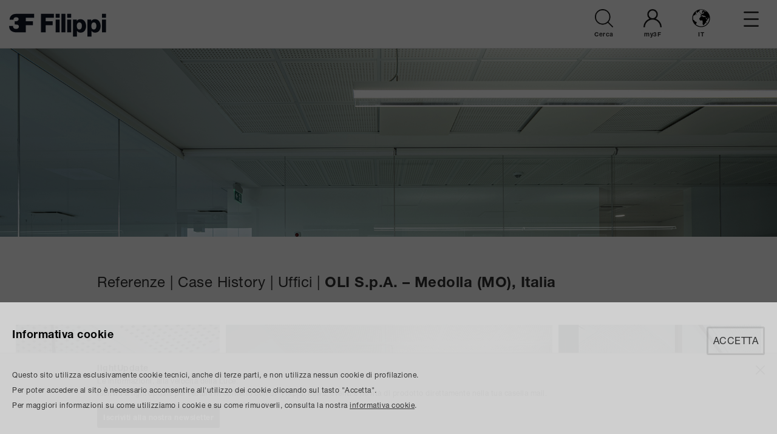

--- FILE ---
content_type: text/html; charset=UTF-8
request_url: https://www.3f-filippi.com/it/Referenze/Case-History/Uffici/OLI-SpA-Medolla-MO-Italia
body_size: 5754
content:



<!DOCTYPE html>
<html lang="it"><head>

<!-- Google Tag Manager -->
<script>(function(w,d,s,l,i){w[l]=w[l]||[];w[l].push({'gtm.start': new Date().getTime(),event:'gtm.js'});var f=d.getElementsByTagName(s)[0], j=d.createElement(s),dl=l!='dataLayer'?'&l='+l:'';j.async=true;j.src='https://www.googletagmanager.com/gtm.js?id='+i+dl;f.parentNode.insertBefore(j,f);})(window,document,'script','dataLayer','GTM-N9MTCB6');</script>
<!-- End Google Tag Manager -->

<meta charset="UTF-8">
<title>Case History | Uffici | OLI S.p.A. – Medolla (MO), Italia - 3F Filippi - Bologna</title>
<meta name="description" content="">
<link rel="alternate" hreflang="it" href="https://www.3f-filippi.com/it/Referenze/Case-History/Uffici/OLI-SpA-Medolla-MO-Italia"><link rel="alternate" hreflang="en" href="https://www.3f-filippi.com/en/References/Case-History/Offices/OLI-SpA-Medolla-MO-Italy"><link rel="alternate" hreflang="fr" href="https://www.3f-filippi.com/fr/References/Case-History/Bureaux/OLI-SpA-Medolla-MO-Italie"><link rel="alternate" hreflang="es" href="https://www.3f-filippi.com/es/Referencias/Case-History/Oficinas/OLI-SpA-Medolla-MO-Italie"><link rel="alternate" hreflang="de" href="https://www.3f-filippi.com/de/Referenzen/Realisierte-Projekte/Buros/OLI-SpA-Medolla-MO-Italien"><link rel="alternate" hreflang="nl" href="https://www.3f-filippi.com/nl/Applicatie-voorbeelden/Case-History/Kantoren/OLI-SpA-Medolla-MO-Italie"><link rel="alternate" hreflang="x-default" href="https://www.3f-filippi.com/en/References/Case-History/Offices/OLI-SpA-Medolla-MO-Italy">
<meta name="viewport" content="user-scalable=no, initial-scale=1.0, maximum-scale=1.0, width=device-width">
<link rel="shortcut icon" href="https://www.3f-filippi.com/favicon.ico">
<link rel="image_src" href="/media/images/Logo.svg">

<link href="https://use.typekit.net/cby6pmi.css" rel="stylesheet" type="text/css"><link href="/fncstd/css/lib/swiper.min.css" rel="stylesheet" type="text/css"><link href="/fncstd/css/lib/slick.css" rel="stylesheet" type="text/css"><link href="/fncstd/css/lib/slick-theme.css" rel="stylesheet" type="text/css"><link href="/fncstd/css/lib/animate.min.css" rel="stylesheet" type="text/css"><link href="/std/css/Style.css" rel="stylesheet" type="text/css"><script type="text/javascript" src="/fncstd/js/lib/jquery-1.12.4.min.js"></script><script type="text/javascript" src="/fncstd/js/lib/jquery.touchSwipe.min.js"></script><script type="text/javascript" src="/fncstd/js/lib/swiper.min.js"></script><script type="text/javascript" src="/fncstd/js/lib/slick.min.js"></script><script type="text/javascript" src="/fncstd/js/StandardFunction.js"></script><script type="text/javascript" src="/std/js/GeneralFunction.js"></script><script type="text/javascript" src="/std/js/ConfiguratoreLinux.js"></script><script type="text/javascript" src="/std/js/ConfiguratoreHD.js"></script><script type="text/javascript" src="/std/js/ConfiguratoreLinuxLeMieConfigurazioni.js"></script><script type="text/javascript" src="/std/js/Media.js"></script><script type="text/javascript" src="/std/js/GeneralEvents.js"></script><script type="text/javascript" src="/std/js/Form_Newsletter.js"></script><script type="text/javascript" src="/std/js/Form_RichiestaInfo.js"></script><script type="text/javascript" src="/std/js/Form_UserLogin.js"></script><script type="text/javascript" src="/std/js/Form_WhatsNext.js"></script><script type="text/javascript" src="/std/js/Search.js"></script><script type="text/javascript" src="/std/js/QualityBrochure.js"></script><script type="text/javascript" src="/std/js/Form_Bmecat.js"></script><script type="text/javascript" src="/std/js/Form_LightBuilding2024.js"></script><script type="text/javascript" src="/std/js/Sostenibilita.js"></script><script type="text/javascript" src="/std/js/Atex.js"></script><script type="text/javascript" src="/std/js/Blog.js"></script><script type="text/javascript" src="/std/js/WriteLog.js"></script>
<script async src="https://www.googletagmanager.com/gtag/js?id=UA-36502029-2"></script>
<script>window.dataLayer = window.dataLayer || []; function gtag(){dataLayer.push(arguments);} gtag('js', new Date()); gtag('config', 'UA-36502029-2', {'anonymize_ip': true });</script>
</head><body>

<!-- Google Tag Manager (noscript) -->
<noscript><iframe src="https://www.googletagmanager.com/ns.html?id=GTM-N9MTCB6" height="0" width="0" style="display:none;visibility:hidden"></iframe></noscript>
<!-- End Google Tag Manager (noscript) -->

<div id="MediaResolution"></div><div id="Loader"><img src="/media/images/loader.svg" style="width: 100%;"></div><div id="ContainerOpacity">  <div id="ContainerOpacityClose">      <img src="/media/images/OpacityClose.png">  </div>  <div id="ContainerItemMoreInfo" class="OpacityDisplay OpacityEmpty"></div></div><div id="ContainerOpacityMessages"><div id="Messages_Container"><div id="Messages_Content"><div id="Messages_Top"><img src="/media/images/IconCloseMessages.svg" style="width: 20px; height: 20px; cursor: pointer;"></div><div id="Messages_Text"></div><div id="Messages_ConfiguratoreLinuxConferma"><div class="Row1Px"></div><div id="Messages_ConfiguratoreLinuxConfermaYes">Si</div><div id="Messages_ConfiguratoreLinuxConfermaNo">No</div></div><div id="Messages_ConfiguratoreLinuxDownloadDatasheet"><div class="Row1Px"></div><div id="Messages_ConfiguratoreLinuxDownloadDatasheetButton"></div></div></div></div></div><div id="FormConfirmed"></div><div id="ContainerPhotoBig"></div><div id="ContainerItemSchede">    <div class="ContentItemSchede">        <div id="ProductsWhiteClose">            <img src="/media/images/ContainerItem_Close.svg">        </div>        <div id="ProductsWhiteItem"></div>   </div></div><div id="ContainerTop" style="background-color: #ffffff; opacity: 1; border-bottom: 1px solid #dedede;"><div id="TopLogo"><a href="https://www.3f-filippi.com/it"><img src="/media/images/Logo_70_sito.svg" style="width: 100%;"></a></div><div id="TopMainMenu"><div class="TopMenuVoce">Azienda<div class="TopSottomenu"><a href="https://www.3f-filippi.com/it/Azienda/Presentazione"><div class="TopSottomenuVoce">Presentazione</div></a><a href="https://www.3f-filippi.com/it/Azienda/Condizioni-generali-di-vendita"><div class="TopSottomenuVoce">Condizioni generali di vendita</div></a><a href="/it/Azienda/Customer-satisfaction"><div class="TopSottomenuVoce">Customer satisfaction</div></a><a href="https://www.3f-filippi.com/it/Azienda/Sostenibilita"><div class="TopSottomenuVoce">Sostenibilità</div></a><a href="https://www.3f-filippi.com/it/Azienda/Lavora-con-noi"><div class="TopSottomenuVoce">Lavora con noi</div></a><a href="https://www.3f-filippi.com/it/Azienda/Codice-Etico-DLgs-n-231-2001"><div class="TopSottomenuVoce">Codice Etico (D.Lgs. n. 231/2001)</div></a><a href="/it/Azienda/Privacy-Cookie"><div class="TopSottomenuVoce">Privacy & Cookie</div></a><a href="/it/Whistleblowing"><div class="TopSottomenuVoce">Whistleblowing</div></a></div></div><div class="TopMenuVoce">Prodotti<div class="TopSottomenu"><a href="/it/Filtro-prodotti"><div class="TopSottomenuVoce">Filtro prodotti</div></a><a href="https://www.3f-filippi.com/it/Prodotti/Novita"><div class="TopSottomenuVoce">Novità</div></a><a href="https://www.3f-filippi.com/it/Prodotti/3F-Architectural"><div class="TopSottomenuVoce">3F Architectural</div></a><a href="https://www.3f-filippi.com/it/Prodotti/Plafoniere-e-sospensioni"><div class="TopSottomenuVoce">Plafoniere e sospensioni</div></a><a href="https://www.3f-filippi.com/it/Prodotti/Lampade-da-terra"><div class="TopSottomenuVoce">Lampade da terra</div></a><a href="https://www.3f-filippi.com/it/Prodotti/Incassi"><div class="TopSottomenuVoce">Incassi</div></a><a href="https://www.3f-filippi.com/it/Prodotti/Sistemi-e-prodotti-a-binario"><div class="TopSottomenuVoce">Sistemi e prodotti a binario</div></a><a href="https://www.3f-filippi.com/it/Prodotti/Stagni-e-anticorrosivi"><div class="TopSottomenuVoce">Stagni e anticorrosivi</div></a><a href="https://www.3f-filippi.com/it/Prodotti/Esterni"><div class="TopSottomenuVoce">Esterni</div></a><a href="https://www.3f-filippi.com/it/Prodotti/Applicazioni-specifiche"><div class="TopSottomenuVoce">Applicazioni specifiche</div></a><a href="https://www.3f-filippi.com/it/Prodotti/Gestione-della-Luce"><div class="TopSottomenuVoce">Gestione della Luce</div></a></div></div><div class="TopMenuVoce">Applicazioni<div class="TopSottomenu"><a href="https://www.3f-filippi.com/it/Applicazioni/Industria"><div class="TopSottomenuVoce">Industria</div></a><a href="https://www.3f-filippi.com/it/Applicazioni/Uffici"><div class="TopSottomenuVoce">Uffici</div></a><a href="https://www.3f-filippi.com/it/Applicazioni/Architettura"><div class="TopSottomenuVoce">Architettura</div></a><a href="https://www.3f-filippi.com/it/Applicazioni/Aree-vendita"><div class="TopSottomenuVoce">Aree vendita</div></a><a href="https://www.3f-filippi.com/it/Applicazioni/Luoghi-di-cura"><div class="TopSottomenuVoce">Luoghi di cura</div></a><a href="https://www.3f-filippi.com/it/Applicazioni/Scuole"><div class="TopSottomenuVoce">Scuole</div></a><a href="https://www.3f-filippi.com/it/Applicazioni/Sport"><div class="TopSottomenuVoce">Sport</div></a><a href="https://www.3f-filippi.com/it/Applicazioni/Parcheggi"><div class="TopSottomenuVoce">Parcheggi</div></a><a href="https://www.3f-filippi.com/it/Applicazioni/Expo"><div class="TopSottomenuVoce">Expo</div></a></div></div><div class="TopMenuVoce" style="padding-bottom: 8px; border-bottom: 5px solid #dedede;">Referenze<div class="TopSottomenu"><a href="https://www.3f-filippi.com/it/Referenze/Case-History"><div class="TopSottomenuVoce">Case History</div></a></div></div><div class="TopMenuVoce">Download<div class="TopSottomenu"><a href="/it/Download/Cataloghi"><div class="TopSottomenuVoce">Cataloghi</div></a><a href="/it/Download/Brochure"><div class="TopSottomenuVoce">Brochure</div></a><a href="/it/Download/Curve-fotometriche"><div class="TopSottomenuVoce">Curve fotometriche</div></a><a href="/it/Download/Certificazioni-e-garanzie"><div class="TopSottomenuVoce">Certificazioni e garanzie</div></a><a href="https://www.3f-filippi.com/it/Download/BMEcat-ETIM"><div class="TopSottomenuVoce">BMEcat - ETIM</div></a><a href="https://www.3f-filippi.com/it/Download/Software-per-il-calcolo-illuminotecnico"><div class="TopSottomenuVoce">Software per il calcolo illuminotecnico</div></a></div></div><div class="TopMenuVoce">Infopoint<div class="TopSottomenu"><a href="https://www.3f-filippi.com/it/Infopoint/Cablaggio-apparecchi-LED-in-Emergenza"><div class="TopSottomenuVoce">Cablaggio apparecchi LED in Emergenza</div></a><a href="https://www.3f-filippi.com/it/Infopoint/Sicurezza-fotobiologica"><div class="TopSottomenuVoce">Sicurezza fotobiologica</div></a><a href="https://www.3f-filippi.com/it/Infopoint/ATEX"><div class="TopSottomenuVoce">ATEX</div></a><a href="/it/Infopoint/FAQ"><div class="TopSottomenuVoce">FAQ</div></a></div></div><div class="TopMenuVoce">Press Area<div class="TopSottomenu"><a href="https://www.3f-filippi.com/it/Press-Area/lightBlog"><div class="TopSottomenuVoce">lightBlog</div></a><a href="https://www.3f-filippi.com/it/Press-Area/lightUpdate-Newsletter"><div class="TopSottomenuVoce">lightUpdate Newsletter</div></a><a href="https://www.3f-filippi.com/it/Press-Area/Comunicati-stampa"><div class="TopSottomenuVoce">Comunicati stampa</div></a><a href="https://www.3f-filippi.com/it/Press-Area/Rassegna-stampa"><div class="TopSottomenuVoce">Rassegna stampa</div></a><a href="https://www.3f-filippi.com/it/Press-Area/Pubblicazioni-Assil"><div class="TopSottomenuVoce">Pubblicazioni Assil</div></a></div></div><div class="TopMenuVoce">Contatti<div class="TopSottomenu"><a href="/it/Contatti/Richiesta-informazioni"><div class="TopSottomenuVoce">Richiesta informazioni</div></a><a href="https://www.3f-filippi.com/it/Contatti/Rete-Commerciale"><div class="TopSottomenuVoce">Rete Commerciale</div></a></div></div></div><div id="TopServizi"><div id="TopServizi356" class="TopServiziIcone"><img src="/media/menu/iconeMenuUtente/IconaMenuTop_Search.png" class="TopServiziIconaWidth"><div class="Row3Px"></div><span class="TopServiziIconeText">Cerca</span></div><div id="TopServizi362" class="TopServiziIcone"><img src="/media/menu/iconeMenuUtente/IconaMenuTop_User.png" class="TopServiziIconaWidth"><div class="Row3Px"></div><span class="TopServiziIconeText">my3F</span></div><div id="TopServiziLingue" class="TopServiziIcone"><div id="TopServiziSelecLanguage"><img src="/media/images/IconaMenuTop_Country.svg" class="TopServiziIconaWidth"><div class="Row3Px"></div><span class="TopServiziIconeTextLanguage" style="text-transform: uppercase;">it</span></div></div><div id="ServiziRicercaBox" class="ServiziBox"><a href="/it/Ricerca"><div class="ServiziRicercaRow">Ricerca</div></a><a href="/it/Filtro-prodotti"><div class="ServiziRicercaRow">Filtro prodotti</div></a></div><div id="ServiziUtenteBox" class="ServiziBox"><div style="text-align: center;"><img src="/media/images/TopActionLogin.png"></div><div class="Row20Px"></div><b>Inserisci login e password per identificarti</b><div class="Row20Px"></div><form name="FormLogin" OnSubmit="return false;"><div id="FormLogin_User" class="UserLogin_InputText"><input name="FormLogin_User" value="" type="text" placeholder="E-mail"></div><div id="FormLogin_Pwd" class="UserLogin_InputText"><input name="FormLogin_Pwd" value="" type="password" placeholder="Password"></div><div class="UserLogin_Checkbox"><input name="FormLogin_RememberMe" type="checkbox"></div><div class="UserLogin_CheckboxTxt">Ricordati di me</div><div class="Row20Px"></div><div id="UserLogin_SubmitButton">Accedi</div></form></div><div id="ServiziCambioLinguaBox" class="ServiziBox"><a href="https://www.3f-filippi.com/it/Referenze/Case-History/Uffici/OLI-SpA-Medolla-MO-Italia"><div id="ChoseLang_it"class="LinguaRow"><div class="LinguaText">Italiano</div></div></a><a href="https://www.3f-filippi.com/en/References/Case-History/Offices/OLI-SpA-Medolla-MO-Italy"><div id="ChoseLang_en"class="LinguaRow"><div class="LinguaText">English</div></div></a><a href="https://www.3f-filippi.com/fr/References/Case-History/Bureaux/OLI-SpA-Medolla-MO-Italie"><div id="ChoseLang_fr"class="LinguaRow"><div class="LinguaText">Français</div></div></a><a href="https://www.3f-filippi.com/es/Referencias/Case-History/Oficinas/OLI-SpA-Medolla-MO-Italie"><div id="ChoseLang_es"class="LinguaRow"><div class="LinguaText">Español</div></div></a><a href="https://www.3f-filippi.com/de/Referenzen/Realisierte-Projekte/Buros/OLI-SpA-Medolla-MO-Italien"><div id="ChoseLang_de"class="LinguaRow"><div class="LinguaText">Deutsch</div></div></a><a href="https://www.3f-filippi.com/nl/Applicatie-voorbeelden/Case-History/Kantoren/OLI-SpA-Medolla-MO-Italie"><div id="ChoseLang_nl"class="LinguaRow"><div class="LinguaText">Dutch</div></div></a></div><div id="TopMobileBurger"><img src="/media/images/MobileIconaTopApri.svg" style="width: 25px;"></div><div id="TopMobileBurgerClose"><img src="/media/images/MobileIconaTopApri.svg" style="width: 25px;"></div></div></div><div id="PageSlideShowContainer" class="PageSlideShowContainerClass"><div class="swiper-wrapper"><div class="swiper-slide"><img id="PageCaseHistory0509" class="ClassSlideShowPage" src="" style="width: 100%;"></div></div></div><div id="ContainerCenter"><div class="ContentCenter960"><div class="Title"><div class="TitleText">Referenze</div><div class="TitleVerticalBar">&nbsp;|&nbsp;</div><div class="TitleText"><a href="https://www.3f-filippi.com/it/Referenze/Case-History">Case History</a></div><div class="TitleVerticalBar">&nbsp;|&nbsp;</div><div class="TitleText">Uffici</div><div class="TitleVerticalBar">&nbsp;|&nbsp;</div><div class="TitleText"><b>OLI S.p.A. – Medolla (MO), Italia</b></div></div></div><div class="Row1Px"></div><div class="variable slider"><div><img src="/media/referenze/casehistory/gallery/CaseHistory0509_01.jpg"><div class="ReferenzeGalleryIconeRight"><div class="ReferenzeGalleryIconaDownload"><a href="https://www.3f-filippi.com/Download/cc4da18f8e89880cfc88eff406d3aca2" onclick="gtag('event','download',{'event_category': 'referenze_casehistory_gallery_hires','event_label': 'CaseHistory0509_01.jpg','non_interaction': true});"><img src="/media/images/IconDownload.svg" style="width: 100%"></a></div><a href="https://www.3f-filippi.com/Download/1dd6eee91b70730cb7eaa628fb25702a"><div class="ReferenzeGalleryIconaBig" OnClick="GalleryPhotoBig('//media/referenze/casehistory/gallery/big/CaseHistory0509_01.jpg'); return false;"><img src="/media/images/IconBig.svg" style="width: 100%"></div></a></div></div><div><img src="/media/referenze/casehistory/gallery/CaseHistory0509_02.jpg"><div class="ReferenzeGalleryIconeRight"><div class="ReferenzeGalleryIconaDownload"><a href="https://www.3f-filippi.com/Download/9ebee189791910c9ad984e275d3801a6" onclick="gtag('event','download',{'event_category': 'referenze_casehistory_gallery_hires','event_label': 'CaseHistory0509_02.jpg','non_interaction': true});"><img src="/media/images/IconDownload.svg" style="width: 100%"></a></div><a href="https://www.3f-filippi.com/Download/f96ef04f2ca184f9a90178f4cf7e8f6e"><div class="ReferenzeGalleryIconaBig" OnClick="GalleryPhotoBig('//media/referenze/casehistory/gallery/big/CaseHistory0509_02.jpg'); return false;"><img src="/media/images/IconBig.svg" style="width: 100%"></div></a></div></div><div><img src="/media/referenze/casehistory/gallery/CaseHistory0509_03.jpg"><div class="ReferenzeGalleryIconeRight"><div class="ReferenzeGalleryIconaDownload"><a href="https://www.3f-filippi.com/Download/84541042c9bb4e42e987ecac8efab128" onclick="gtag('event','download',{'event_category': 'referenze_casehistory_gallery_hires','event_label': 'CaseHistory0509_03.jpg','non_interaction': true});"><img src="/media/images/IconDownload.svg" style="width: 100%"></a></div><a href="https://www.3f-filippi.com/Download/ab6193db1f78e1fba7264a60753046d1"><div class="ReferenzeGalleryIconaBig" OnClick="GalleryPhotoBig('//media/referenze/casehistory/gallery/big/CaseHistory0509_03.jpg'); return false;"><img src="/media/images/IconBig.svg" style="width: 100%"></div></a></div></div><div><img src="/media/referenze/casehistory/gallery/CaseHistory0509_04.jpg"><div class="ReferenzeGalleryIconeRight"><div class="ReferenzeGalleryIconaDownload"><a href="https://www.3f-filippi.com/Download/aef888569d669886033554f8b4da8108" onclick="gtag('event','download',{'event_category': 'referenze_casehistory_gallery_hires','event_label': 'CaseHistory0509_04.jpg','non_interaction': true});"><img src="/media/images/IconDownload.svg" style="width: 100%"></a></div><a href="https://www.3f-filippi.com/Download/c1ab742340de108aa3073ca5f0a09f26"><div class="ReferenzeGalleryIconaBig" OnClick="GalleryPhotoBig('//media/referenze/casehistory/gallery/big/CaseHistory0509_04.jpg'); return false;"><img src="/media/images/IconBig.svg" style="width: 100%"></div></a></div></div><div><img src="/media/referenze/casehistory/gallery/CaseHistory0509_05.jpg"><div class="ReferenzeGalleryIconeRight"><div class="ReferenzeGalleryIconaDownload"><a href="https://www.3f-filippi.com/Download/920c1b1f0b716d857646b35e69199882" onclick="gtag('event','download',{'event_category': 'referenze_casehistory_gallery_hires','event_label': 'CaseHistory0509_05.jpg','non_interaction': true});"><img src="/media/images/IconDownload.svg" style="width: 100%"></a></div><a href="https://www.3f-filippi.com/Download/857fdd8d8cfc383289dae8aaa3ebb9e2"><div class="ReferenzeGalleryIconaBig" OnClick="GalleryPhotoBig('//media/referenze/casehistory/gallery/big/CaseHistory0509_05.jpg'); return false;"><img src="/media/images/IconBig.svg" style="width: 100%"></div></a></div></div><div><img src="/media/referenze/casehistory/gallery/CaseHistory0509_06.jpg"><div class="ReferenzeGalleryIconeRight"><div class="ReferenzeGalleryIconaDownload"><a href="https://www.3f-filippi.com/Download/333c0cd50a96d13a1768f4e8025fc958" onclick="gtag('event','download',{'event_category': 'referenze_casehistory_gallery_hires','event_label': 'CaseHistory0509_06.jpg','non_interaction': true});"><img src="/media/images/IconDownload.svg" style="width: 100%"></a></div><a href="https://www.3f-filippi.com/Download/719fe267cdfa18094f9910525984d412"><div class="ReferenzeGalleryIconaBig" OnClick="GalleryPhotoBig('//media/referenze/casehistory/gallery/big/CaseHistory0509_06.jpg'); return false;"><img src="/media/images/IconBig.svg" style="width: 100%"></div></a></div></div><div><img src="/media/referenze/casehistory/gallery/CaseHistory0509_07.jpg"><div class="ReferenzeGalleryIconeRight"><div class="ReferenzeGalleryIconaDownload"><a href="https://www.3f-filippi.com/Download/5a29c67a81859b971c2df555420fedee" onclick="gtag('event','download',{'event_category': 'referenze_casehistory_gallery_hires','event_label': 'CaseHistory0509_07.jpg','non_interaction': true});"><img src="/media/images/IconDownload.svg" style="width: 100%"></a></div><a href="https://www.3f-filippi.com/Download/b3fc7a3c166f441b12e668ab5404becf"><div class="ReferenzeGalleryIconaBig" OnClick="GalleryPhotoBig('//media/referenze/casehistory/gallery/big/CaseHistory0509_07.jpg'); return false;"><img src="/media/images/IconBig.svg" style="width: 100%"></div></a></div></div><div><img src="/media/referenze/casehistory/gallery/CaseHistory0509_08.jpg"><div class="ReferenzeGalleryIconeRight"><div class="ReferenzeGalleryIconaDownload"><a href="https://www.3f-filippi.com/Download/f52a8dc78e5a3a412afd42ebd3e0ab92" onclick="gtag('event','download',{'event_category': 'referenze_casehistory_gallery_hires','event_label': 'CaseHistory0509_08.jpg','non_interaction': true});"><img src="/media/images/IconDownload.svg" style="width: 100%"></a></div><a href="https://www.3f-filippi.com/Download/f0f2e27ec7233ac5d594ecf99f104e95"><div class="ReferenzeGalleryIconaBig" OnClick="GalleryPhotoBig('//media/referenze/casehistory/gallery/big/CaseHistory0509_08.jpg'); return false;"><img src="/media/images/IconBig.svg" style="width: 100%"></div></a></div></div><div><img src="/media/referenze/casehistory/gallery/CaseHistory0509_09.jpg"><div class="ReferenzeGalleryIconeRight"><div class="ReferenzeGalleryIconaDownload"><a href="https://www.3f-filippi.com/Download/c1f58fe76d74a932b1f4aa50ed5cda72" onclick="gtag('event','download',{'event_category': 'referenze_casehistory_gallery_hires','event_label': 'CaseHistory0509_09.jpg','non_interaction': true});"><img src="/media/images/IconDownload.svg" style="width: 100%"></a></div><a href="https://www.3f-filippi.com/Download/b3ec6f687b6a155627f69e35c5e76389"><div class="ReferenzeGalleryIconaBig" OnClick="GalleryPhotoBig('//media/referenze/casehistory/gallery/big/CaseHistory0509_09.jpg'); return false;"><img src="/media/images/IconBig.svg" style="width: 100%"></div></a></div></div><div><img src="/media/referenze/casehistory/gallery/CaseHistory0509_10.jpg"><div class="ReferenzeGalleryIconeRight"><div class="ReferenzeGalleryIconaDownload"><a href="https://www.3f-filippi.com/Download/a85fcabff035f45067808ff95ab8d856" onclick="gtag('event','download',{'event_category': 'referenze_casehistory_gallery_hires','event_label': 'CaseHistory0509_10.jpg','non_interaction': true});"><img src="/media/images/IconDownload.svg" style="width: 100%"></a></div><a href="https://www.3f-filippi.com/Download/639b468ec9eb4643c8daca9b6d0aeca4"><div class="ReferenzeGalleryIconaBig" OnClick="GalleryPhotoBig('//media/referenze/casehistory/gallery/big/CaseHistory0509_10.jpg'); return false;"><img src="/media/images/IconBig.svg" style="width: 100%"></div></a></div></div><div><img src="/media/referenze/casehistory/gallery/CaseHistory0509_11.jpg"><div class="ReferenzeGalleryIconeRight"><div class="ReferenzeGalleryIconaDownload"><a href="https://www.3f-filippi.com/Download/6128df9e9a05deb825df52952c78c38f" onclick="gtag('event','download',{'event_category': 'referenze_casehistory_gallery_hires','event_label': 'CaseHistory0509_11.jpg','non_interaction': true});"><img src="/media/images/IconDownload.svg" style="width: 100%"></a></div><a href="https://www.3f-filippi.com/Download/9df889335b00457316ba079ab7681009"><div class="ReferenzeGalleryIconaBig" OnClick="GalleryPhotoBig('//media/referenze/casehistory/gallery/big/CaseHistory0509_11.jpg'); return false;"><img src="/media/images/IconBig.svg" style="width: 100%"></div></a></div></div><div><img src="/media/referenze/casehistory/gallery/CaseHistory0509_12.jpg"><div class="ReferenzeGalleryIconeRight"><div class="ReferenzeGalleryIconaDownload"><a href="https://www.3f-filippi.com/Download/7987e77c422fcfc0989dd37594e7fe99" onclick="gtag('event','download',{'event_category': 'referenze_casehistory_gallery_hires','event_label': 'CaseHistory0509_12.jpg','non_interaction': true});"><img src="/media/images/IconDownload.svg" style="width: 100%"></a></div><a href="https://www.3f-filippi.com/Download/be9717cfd5e4579a4e98a2f1efaee6e1"><div class="ReferenzeGalleryIconaBig" OnClick="GalleryPhotoBig('//media/referenze/casehistory/gallery/big/CaseHistory0509_12.jpg'); return false;"><img src="/media/images/IconBig.svg" style="width: 100%"></div></a></div></div><div><img src="/media/referenze/casehistory/gallery/CaseHistory0509_13.jpg"><div class="ReferenzeGalleryIconeRight"><div class="ReferenzeGalleryIconaDownload"><a href="https://www.3f-filippi.com/Download/5735ab698b5ad21f2cb078b56ae46414" onclick="gtag('event','download',{'event_category': 'referenze_casehistory_gallery_hires','event_label': 'CaseHistory0509_13.jpg','non_interaction': true});"><img src="/media/images/IconDownload.svg" style="width: 100%"></a></div><a href="https://www.3f-filippi.com/Download/69b076b4bb10a366612907adc565952d"><div class="ReferenzeGalleryIconaBig" OnClick="GalleryPhotoBig('//media/referenze/casehistory/gallery/big/CaseHistory0509_13.jpg'); return false;"><img src="/media/images/IconBig.svg" style="width: 100%"></div></a></div></div><div><img src="/media/referenze/casehistory/gallery/CaseHistory0509_14.jpg"><div class="ReferenzeGalleryIconeRight"><div class="ReferenzeGalleryIconaDownload"><a href="https://www.3f-filippi.com/Download/238153f633341ce52701bf9913925416" onclick="gtag('event','download',{'event_category': 'referenze_casehistory_gallery_hires','event_label': 'CaseHistory0509_14.jpg','non_interaction': true});"><img src="/media/images/IconDownload.svg" style="width: 100%"></a></div><a href="https://www.3f-filippi.com/Download/e4f87052da9b77ba3dbf4b18ca06cd45"><div class="ReferenzeGalleryIconaBig" OnClick="GalleryPhotoBig('//media/referenze/casehistory/gallery/big/CaseHistory0509_14.jpg'); return false;"><img src="/media/images/IconBig.svg" style="width: 100%"></div></a></div></div></div><div class="Row20Px"></div><div class="ContentCenter960"><div class="Font_Size25 Font_Bold" style="width: 100%;">Prodotti</div><div class="Row10Px"></div><div class="Row20Px"></div><div class="ProductUsedContent"><div class="Gamma"><a href="https://www.3f-filippi.com/it/Prodotti/Stagni-e-anticorrosivi/3F-LEM/3F-LEM"><div class="GammaImg"><img src="/media/modelli/foto/3F Filippi - LEM - Modello.jpg" alt="3F LEM" title="3F LEM" style="width: 100%;"></div><div class="Row5Px"></div>3F LEM</a></div><div class="Gamma"><a href="https://www.3f-filippi.com/it/Prodotti/3F-Architectural/3F-Mirella/3F-Mirella-Diretto-Indiretto"><div class="GammaImg"><img src="/media/modelli/foto/MOD_3F_Mirella_DI_SP.jpg" alt="3F Mirella - Diretto/Indiretto" title="3F Mirella - Diretto/Indiretto" style="width: 100%;"></div><div class="Row5Px"></div>3F Mirella - Diretto/Indiretto</a></div><div class="GammaRow400"></div><div class="GammaRow300"></div><div class="Gamma"><a href="https://www.3f-filippi.com/it/Prodotti/Incassi/3F-Diagon/3F-Diagon-Installazione-in-battuta"><div class="GammaImg"><img src="/media/modelli/foto/MOD_3F_Diagon_FCL.jpg" alt="3F Dìagon - Installazione in battuta" title="3F Dìagon - Installazione in battuta" style="width: 100%;"></div><div class="Row5Px"></div>3F Dìagon - Installazione in battuta</a></div><div class="GammaRow630"></div></div><div class="InterlineaGenerale"></div></div></div><div id="HomepageContainerCenterGrey" class="BGColor_LightGrey" style=""><div class="HomepageContentCenter"><div class="HPContentServiziTitle">Strumenti</div><div class="HPContentServizi"><div class="Row60Px"></div><div class="HPServiziContentInfo"><a href="/it/Download/Cataloghi"><div class="HPServiziContentInfoIcon"><img src="/media/menu/homePageStrumenti/Catalogo.svg" alt="Cataloghi" title="Cataloghi"></div><div class="Row10Px"></div><div class="HPServiziContentInfoTitle"><div class="HPServiziTitleCheckHeight"><div class="Font_Bold" style="font-size: 15px;">Cataloghi</div></div></div></a></div><div class="HPServiziRow300"></div><div class="HPServiziContentInfo"><a href="/it/Download/Brochure"><div class="HPServiziContentInfoIcon"><img src="/media/menu/homePageStrumenti/Brochure.svg" alt="Brochure" title="Brochure"></div><div class="Row10Px"></div><div class="HPServiziContentInfoTitle"><div class="HPServiziTitleCheckHeight"><div class="Font_Bold" style="font-size: 15px;">Brochure</div></div></div></a></div><div class="HPServiziRow300"></div><div class="HPServiziContentInfo"><a href="/it/Infopoint/FAQ"><div class="HPServiziContentInfoIcon"><img src="/media/menu/homePageStrumenti/Faq.svg" alt="FAQ" title="FAQ"></div><div class="Row10Px"></div><div class="HPServiziContentInfoTitle"><div class="HPServiziTitleCheckHeight"><div class="Font_Bold" style="font-size: 15px;">FAQ</div></div></div></a></div><div class="HPServiziRow300"></div><div class="HPServiziRow630"></div><div class="HPServiziContentInfo"><a href="/it/Azienda/Customer-satisfaction"><div class="HPServiziContentInfoIcon"><img src="/media/menu/homePageStrumenti/CostumerCare.svg" alt="Customer satisfaction" title="Customer satisfaction"></div><div class="Row10Px"></div><div class="HPServiziContentInfoTitle"><div class="HPServiziTitleCheckHeight"><div class="Font_Bold" style="font-size: 15px;">Customer satisfaction</div></div></div></a></div><div class="HPServiziRow300"></div><div class="HPServiziRow960"></div><div class="HPServiziContentInfo"><a href="/it/Download/Software-per-il-calcolo-illuminotecnico"><div class="HPServiziContentInfoIcon"><img src="/media/menu/homePageStrumenti/SoftwarePlugin.svg" alt="Software & Plugin" title="Software & Plugin"></div><div class="Row10Px"></div><div class="HPServiziContentInfoTitle"><div class="HPServiziTitleCheckHeight"><div class="Font_Bold" style="font-size: 15px;">Software & Plugin</div></div></div></a></div><div class="HPServiziRow300"></div><div class="HPServiziContentInfo"><a href="/it/Download/Curve-fotometriche"><div class="HPServiziContentInfoIcon"><img src="/media/menu/homePageStrumenti/CurveFotometriche.svg" alt="Curve fotometriche" title="Curve fotometriche"></div><div class="Row10Px"></div><div class="HPServiziContentInfoTitle"><div class="HPServiziTitleCheckHeight"><div class="Font_Bold" style="font-size: 15px;">Curve fotometriche</div></div></div></a></div><div class="HPServiziRow300"></div><div class="HPServiziRow630"></div><div class="HPServiziContentInfo"><a href="/it/Contatti/Richiesta-informazioni"><div class="HPServiziContentInfoIcon"><img src="/media/menu/homePageStrumenti/RichiestaInformazioni.svg" alt="Richiesta informazioni" title="Richiesta informazioni"></div><div class="Row10Px"></div><div class="HPServiziContentInfoTitle"><div class="HPServiziTitleCheckHeight"><div class="Font_Bold" style="font-size: 15px;">Richiesta informazioni</div></div></div></a></div><div class="HPServiziRow300"></div><div class="HPServiziContentInfo"><a href="/it/Download/Certificazioni-e-garanzie"><div class="HPServiziContentInfoIcon"><img src="/media/menu/homePageStrumenti/CertGaranzie.svg" alt="Certificazioni e garanzie" title="Certificazioni e garanzie"></div><div class="Row10Px"></div><div class="HPServiziContentInfoTitle"><div class="HPServiziTitleCheckHeight"><div class="Font_Bold" style="font-size: 15px;">Certificazioni e garanzie</div></div></div></a></div></div></div></div><div id="ContainerNewsletter"><div id="ContentNewsletter"><div class="NewsletterText"><div class="NewsletterTitle">lightUpdate</div><div class="Row20Px"></div><div class="NewsletterIntro">Le informazioni, alla velocità della Luce.</div><div class="Row20Px"></div>Iscriviti a lightUpdate per restare in contatto con 3F Filippi: news, eventi e novità di prodotto direttamente nella tua casella mail.<div class="Row20Px"></div><a href="https://www.3f-filippi.com/it/Newsletter"><div class="NewsletterBottomSubscribe Font_Size18 Font_Bold" onclick="gtag('event','click',{'event_category': 'Newsletter','event_label': 'NewsletterBannerBottomClick','non_interaction': true});"><a href="/it/Newsletter">Iscriviti alla nostra newsletter</a></div></a></div><div class="NewsletterImage"><img src="/media/images/MockupNewsletter.png" style="width: 100%;"></div></div></div><div id="ContainerBottom"><div id="ContentBottom"><div class="ContentBottomColoumLeft"><div class="BottomHeadQuarter"><div class="Font_Size14 Font_Bold Font_TransformUppercase">Sede legale e stabilimento</div><div class="Row10Px"></div><div class="BottomHeadQuarterLeft"><b>3F Filippi S.p.A.</b><br>Via del Savena, 28 - Z.I. Piastrella<br>40065 Pian di Macina - Pianoro (Bologna) - Italia<br>CF. 01033260371 - P.I. IT00529461204<br>Capitale Sociale Euro 3.000.000 i.v.<br>Registro imprese di Bologna n. 01033260371<br>REA N. 234613<br><br>e-Mail: <a href="mailto:3f-filippi@3f-filippi.it"><u>3f-filippi@3f-filippi.it</u></a><br>Telefono: +39.051.6529611<br>Fax: +39.051.775884</div></div></div><div class="ContentBottomColoumCenter"><div class="BottomLinkMenu"><div class="Font_Size14 Font_Bold Font_TransformUppercase">Link</div><div class="Row10Px"></div><div class="BottomLinkMenuText"><a href="/it/Contatti/Richiesta-informazioni">Richiesta informazioni</a></div><div class="BottomLinkMenuText"><a href="/it/Note-legali">Note legali</a></div><div class="BottomLinkMenuText"><a href="/it/Disclaimer">Disclaimer</a></div><div class="BottomLinkMenuText"><a href="/it/Azienda/Privacy-Cookie">Privacy & Cookie</a></div><div class="BottomLinkMenuText"><a href="/it/Whistleblowing">Whistleblowing</a></div></div><div class="BottomConf"><img src="/media/images/IcoFollowusBlack.svg" style="width: 60px;"></div></div><div class="ContentBottomColoumRight"><div class="BottomGroup"><div class="Font_Size14 Font_Bold Font_TransformUppercase">Group</div><div class="Row3Px"></div><div class="Row10Px"></div><div class="Row5Px"></div><div class="BottomGroupImg"><a href="https://www.targetti.com/it" onclick="window.open(this.href); return false;"><img src="/media/images/LogoTargetti.png"></a></div><div class="Row10Px"></div><div class="Row5Px"></div><div class="BottomGroupImg"><a href="https://www.duralamp.com/it" onclick="window.open(this.href); return false;"><img src="/media/images/LogoDuralamp.png"></a></div></div><div class="BottomSocial"><div class="Font_Size14 Font_Bold Font_TransformUppercase">Social</div><div class="Row10Px"></div><div class="Row5Px"></div><div class="BottomSocialIcon"><a href="https://www.facebook.com/3FFilippi" onclick="window.open(this.href); return false;"><img src="/media/images/BottomSocial_Facebook.svg" style="width: 100%;"></a></div><div class="BottomSocialIcon"><a href="https://www.instagram.com/3ffilippi" onclick="window.open(this.href); return false;"><img src="/media/images/BottomSocial_Instagram.svg" style="width: 100%;"></a></div><div class="BottomSocialIcon"><a href="https://www.linkedin.com/company/3f-filippi-spa" onclick="window.open(this.href); return false;"><img src="/media/images/BottomSocial_Linkedin.svg" style="width: 100%;"></a></div></div></div></div></div><div id="BannerNewsletter_Container"><div class="BannerNewsletter_Content"><span class="Font_Size14"><b>lightUpdate</b></span><div class="Row5Px"></div>Le informazioni, alla velocità della Luce.<div class="Row5Px"></div>Iscriviti a lightUpdate per restare in contatto con 3F Filippi: news, eventi e novità di prodotto direttamente nella tua casella mail.<div class="Row10Px"></div><div class="Row5Px"></div><div id="BannerNewsletter_ContentInputSubmit" onclick="gtag('event','click',{'event_category': 'Newsletter','event_label': 'NewsletterBannerOverClick','non_interaction': true});"><b><a href="/it/Newsletter">Iscriviti alla nostra newsletter</a></b></div></div><div id="BannerNewsletter_IcoClose" onclick="gtag('event','click',{'event_category': 'Newsletter','event_label': 'NewsletterBannerOverClose','non_interaction': true});"><img src="/media/images/IcoNewsletter.svg"></div></div><div id="ContainerOpacityCookie"></div>
<div id="ContainerCookie">
    <div id="ContentCookie">
        <div id="ContentCookieLeft" class="Font_Size18 Font_Bold">Informativa cookie</div><div id="ContentCookieRight" class="Font_Size16">ACCETTA</div><div class="Row20Px"></div>Questo sito utilizza esclusivamente cookie tecnici, anche di terze parti, e non utilizza nessun cookie di profilazione.<br>Per poter accedere al sito è necessario acconsentire all'utilizzo dei cookie cliccando sul tasto "Accetta".<br>Per maggiori informazioni su come utilizziamo i cookie e su come rimuoverli, consulta la nostra <a href="https://download.3f-filippi.com/media/PrivacyCookie/3F Filippi - Cookie Policy.pdf" OnClick="window.open(this.href);return false;"><u>informativa cookie</u></a>.    </div>
</div>
</body>
</html>

--- FILE ---
content_type: text/css
request_url: https://www.3f-filippi.com/std/css/Style.css
body_size: 16921
content:
@import url("https://p.typekit.net/p.css?s=1&k=cby6pmi&ht=tk&f=60714.60798.60802.60803.60808&a=87640846&app=typekit&e=css");@font-face {font-family:"helvetica-neue-world";src:url("https://use.typekit.net/af/ba837d/0000000000000000774750c6/31/l?primer=7cdcb44be4a7db8877ffa5c0007b8dd865b3bbc383831fe2ea177f62257a9191&fvd=n4&v=3") format("woff2"),url("https://use.typekit.net/af/ba837d/0000000000000000774750c6/31/d?primer=7cdcb44be4a7db8877ffa5c0007b8dd865b3bbc383831fe2ea177f62257a9191&fvd=n4&v=3") format("woff"),url("https://use.typekit.net/af/ba837d/0000000000000000774750c6/31/a?primer=7cdcb44be4a7db8877ffa5c0007b8dd865b3bbc383831fe2ea177f62257a9191&fvd=n4&v=3") format("opentype");font-display:auto;font-style:normal;font-weight:400;font-stretch:normal;}@font-face {font-family:"helvetica-neue-lt-pro";src:url("https://use.typekit.net/af/38500d/0000000000000000775ad3a7/31/l?primer=7cdcb44be4a7db8877ffa5c0007b8dd865b3bbc383831fe2ea177f62257a9191&fvd=i7&v=3") format("woff2"),url("https://use.typekit.net/af/38500d/0000000000000000775ad3a7/31/d?primer=7cdcb44be4a7db8877ffa5c0007b8dd865b3bbc383831fe2ea177f62257a9191&fvd=i7&v=3") format("woff"),url("https://use.typekit.net/af/38500d/0000000000000000775ad3a7/31/a?primer=7cdcb44be4a7db8877ffa5c0007b8dd865b3bbc383831fe2ea177f62257a9191&fvd=i7&v=3") format("opentype");font-display:auto;font-style:italic;font-weight:700;font-stretch:normal;}@font-face {font-family:"helvetica-neue-lt-pro";src:url("https://use.typekit.net/af/45d708/0000000000000000775ad3ab/31/l?primer=7cdcb44be4a7db8877ffa5c0007b8dd865b3bbc383831fe2ea177f62257a9191&fvd=n4&v=3") format("woff2"),url("https://use.typekit.net/af/45d708/0000000000000000775ad3ab/31/d?primer=7cdcb44be4a7db8877ffa5c0007b8dd865b3bbc383831fe2ea177f62257a9191&fvd=n4&v=3") format("woff"),url("https://use.typekit.net/af/45d708/0000000000000000775ad3ab/31/a?primer=7cdcb44be4a7db8877ffa5c0007b8dd865b3bbc383831fe2ea177f62257a9191&fvd=n4&v=3") format("opentype");font-display:auto;font-style:normal;font-weight:400;font-stretch:normal;}@font-face {font-family:"helvetica-neue-lt-pro";src:url("https://use.typekit.net/af/2d9cd6/0000000000000000775ad3ac/31/l?primer=7cdcb44be4a7db8877ffa5c0007b8dd865b3bbc383831fe2ea177f62257a9191&fvd=i4&v=3") format("woff2"),url("https://use.typekit.net/af/2d9cd6/0000000000000000775ad3ac/31/d?primer=7cdcb44be4a7db8877ffa5c0007b8dd865b3bbc383831fe2ea177f62257a9191&fvd=i4&v=3") format("woff"),url("https://use.typekit.net/af/2d9cd6/0000000000000000775ad3ac/31/a?primer=7cdcb44be4a7db8877ffa5c0007b8dd865b3bbc383831fe2ea177f62257a9191&fvd=i4&v=3") format("opentype");font-display:auto;font-style:italic;font-weight:400;font-stretch:normal;}@font-face {font-family:"helvetica-neue-lt-pro";src:url("https://use.typekit.net/af/6240b8/0000000000000000775ad3b2/31/l?primer=7cdcb44be4a7db8877ffa5c0007b8dd865b3bbc383831fe2ea177f62257a9191&fvd=n7&v=3") format("woff2"),url("https://use.typekit.net/af/6240b8/0000000000000000775ad3b2/31/d?primer=7cdcb44be4a7db8877ffa5c0007b8dd865b3bbc383831fe2ea177f62257a9191&fvd=n7&v=3") format("woff"),url("https://use.typekit.net/af/6240b8/0000000000000000775ad3b2/31/a?primer=7cdcb44be4a7db8877ffa5c0007b8dd865b3bbc383831fe2ea177f62257a9191&fvd=n7&v=3") format("opentype");font-display:auto;font-style:normal;font-weight:700;font-stretch:normal;}.tk-helvetica-neue-world { font-family:"helvetica-neue-world",sans-serif; }.tk-helvetica-neue-lt-pro { font-family:"helvetica-neue-lt-pro",sans-serif; }BODY {width:100%;margin:0;padding:0;color:#313131;background-color:#ffffff;text-align:left;font-family:helvetica-neue-lt-pro, sans-serif;font-weight:400;font-style:normal;letter-spacing:0.5px;font-size:12px;}a:link {color:#313131; background-color:transparent; text-decoration:none;}a:visited {color:#313131; background-color:transparent; text-decoration:none;}a:hover {color:#313131; background-color:transparent; text-decoration:none; cursor:pointer;}a:active, a:focus {outline:none;}img {border-width:0; vertical-align:top;}#MediaResolution {width:960px;display:none;}@media screen and (min-width:700px) and (max-width:1000px) {#MediaResolution {width:630px;}}@media screen and (min-width:421px) and (max-width:699px) {#MediaResolution {width:400px;}}@media screen and (min-width:0px) and (max-width:420px) {#MediaResolution {width:300px;}}#Loader {width:64px;height:64px;position:fixed;top:0px;left:0px;z-index:999999999999;display:none;}#ContainerOpacity, #ContainerOpacityCookie, #ContainerOpacityMessages {width:100%;height:100%;position:fixed;top:0px;left:0px;text-align:left;background-color:rgba(0,0,0,0.85);z-index:999999;display:none;}#ContainerOpacityCookie {background-color:rgba(0,0,0,0.65); z-index:99999997}#ContainerOpacityMessages {background-color:transparent;}#ContainerOpacityClose {position:absolute;top:20px;right:20px;cursor:pointer;z-index:999999999999;}.OpacityDisplay {display:none;}#ContainerLogin, #ContainerLingua, #ContainerRicerca, #ContainerItemMoreInfo, #ContainerPressArea, #ContainerConfigLinux, #ContainerWebsiteMap {position:fixed;padding:20px;text-align:left;background-color:#ffffff;z-index:9999999;}#ContainerLogin {width:260px;}#ContainerLingua {width:280px;}#ContainerRicerca, #ContainerItemMoreInfo, #ContainerPressArea {width:920px;}#ContainerConfigLinux {width:960px; height:auto; overflow:auto; background-color:#f2f2f2;}#ContainerWebsiteMap {overflow:auto; border-radius:10px;}#ContainerItemMoreInfo {overflow:auto;}#ContainerPhotoBig {position:fixed;background-color:#ffffff;z-index:99999999;display:none;}#FormConfirmed {width:260px;position:fixed;padding:20px 20px 20px 20px;text-align:left;background-color:#ffffff;z-index:9999999;display:none;}@media screen and (min-width:700px) and (max-width:1000px) {#ContainerRicerca, #ContainerItemMoreInfo, #ContainerPressArea, #ContainerConfigLinux, #ContainerWebsiteMap {width:590px;}}@media screen and (min-width:421px) and (max-width:699px) {#ContainerRicerca, #ContainerItemMoreInfo, #ContainerPressArea, #ContainerConfigLinux, #ContainerWebsiteMap {width:360px;}}@media screen and (min-width:0px) and (max-width:420px) {#ContainerRicerca, #ContainerItemMoreInfo, #ContainerPressArea, #ContainerConfigLinux, #ContainerWebsiteMap {width:260px;}}#ContainerTop {float:left;width:100%;position:fixed;background-color:transparent;border-bottom:1px solid transparent;opacity:1;z-index:9999999;}#ContainerCenter, .ContentCenter, #ContainerItemSchede, #HomepageContainerCenter {float:left;width:100%;position:relative;}#ContainerCenter, #ContainerItemSchede {padding-top:60px;}#ContainerItemSchede {display:none; margin-bottom:60px;}.ContentCenter {padding-top:60px; padding-bottom:60px;}.ContentCenter960, .ContentItemSchede {width:960px;margin:0 auto;overflow:hidden;position:relative;}.ContentCenter960 {overflow:visible;}@media screen and (min-width:700px) and (max-width:1000px) {.ContentCenter960, .ContentItemSchede {width:630px;}}@media screen and (min-width:421px) and (max-width:699px) {.ContentCenter960, .ContentItemSchede {width:400px;}}@media screen and (min-width:0px) and (max-width:420px) {.ContentCenter960, .ContentItemSchede {width:300px;}}.Title {float:left; width:100%; position:relative; margin-bottom:55px;}.TitleText, .TitleVerticalBar {float:left; font-size:24px;}.SubTitle {float:left; width:100%; margin-bottom:5px; font-size:18px;}@media screen and (min-width:700px) and (max-width:1000px) {.TitleText {float:none;}.TitleVerticalBar {float:none; display:none;}}@media screen and (min-width:421px) and (max-width:699px) {.TitleText {float:none;}.TitleVerticalBar {float:none; display:none;}}@media screen and (min-width:0px) and (max-width:420px) {.TitleText {float:none;}.TitleVerticalBar {float:none; display:none;}}#ContainerBottom {float:left;width:100%;position:relative;padding:30px 0px 30px 0px;background-color:#f2f2f2;}#ContentBottom {width:960px;margin:0 auto;position:relative;}@media screen and (min-width:700px) and (max-width:1000px) {#ContentBottom {width:630px;}}@media screen and (min-width:421px) and (max-width:699px) {#ContentBottom {width:400px;}}@media screen and (min-width:0px) and (max-width:420px) {#ContentBottom {width:300px;}}.InterlineaGenerale, .Row1Px, .Row1PxDarkGrey, .Row1PxGrey, .Row1PxGreyItem, .Row1PxCaseHistory, .Row1PxDownload, .Row1PxBlack, .Row3Px, .Row5Px, .Row10Px, .Row20Px, .Row30Px, .Row40Px, .Row55Px, .Row60Px {width:100%;position:relative;background-color:transparent;font-size:1px;line-height:1px;clear:both;}.InterlineaGenerale {height:60px;}.Row1Px, .Row1PxDownload {height:1px;}.Row1PxDarkGrey {height:1px; background-color:#969696;}.Row1PxGrey {height:1px; background-color:#dedede;}.Row1PxGreyItem {height:1px; background-color:#c9c9c9;}.Row1PxCaseHistory {height:1px; background-color:#313131; width:100px; margin:0 auto;}.Row1PxBlack {height:1px; background-color:#313131;}.Row3Px {height:3px;}.Row5Px {height:5px;}.Row10Px {height:10px;}.Row20Px {height:20px;}.Row30Px {height:30px;}.Row40Px {height:40px;}.Row55Px {height:55px;}.Row60Px {height:60px;}.Font_Size10 {font-size:10px;}.Font_Size11 {font-size:11px;}.Font_Size12 {font-size:12px;}.Font_Size14 {font-size:14px;}.Font_Size14Concept {font-size:14px;}.Font_Size15 {float:left; font-size:15px;}.Font_Size16 {font-size:16px;}.Font_Size16CaseHistory {font-size:16px;}.Font_Size16Ricerca {font-size:16px;}.Font_Size16Plus {font-size:16px;}.Font_Size18 {float:left; font-size:18px;}.Font_Size17Famiglia {font-size:17px; font-family:"helvetica-neue-world", sans-serif; font-weight:600;}.Font_Size18FamigliaLancio {font-size:18px; font-family:"helvetica-neue-world", sans-serif; font-weight:600;}.Font_Size20 {font-size:20px;}.Font_Size20Concept {font-size:20px;}.Font_Size22 {font-size:22px;}.Font_Size24 {font-size:24px;}.PageTitleSize24, .Font_PageTitle24, .Font_PageTitleVerticalBar {float:left; font-size:24px;}.Font_Size25 {font-size:25px;}.Font_Size35 {font-size:35px;}.FontSlideText_Size30 {font-size:25px; font-family:"helvetica-neue-world", sans-serif; font-weight:600; font-style:normal;}.FontSlideText_Size25 {font-size:25px; font-family:helvetica-neue-lt-pro, sans-serif; font-weight:400; font-style:normal;}.FontSlideText_Size14 {font-size:14px;}.FontSlideText_Bold {font-family:"helvetica-neue-world", sans-serif; font-weight:600; font-style:normal;}.FontSlideText_Uppercase {text-transform:uppercase;}@media screen and (min-width:700px) and (max-width:1000px) {}@media screen and (min-width:421px) and (max-width:699px) {.FontSlideText_Size30 {font-size:15px;}.FontSlideText_Size25 {font-size:15px;}.FontSlideText_Size14 {font-size:12px;}}@media screen and (min-width:0px) and (max-width:420px) {.FontSlideText_Size30 {font-size:12px;}.FontSlideText_Size25 {font-size:12px;}.FontSlideText_Size14 {font-size:12px;}}@media screen and (min-width:700px) and (max-width:1000px) {.Font_PageTitle24 {float:none;}.Font_PageTitleVerticalBar {float:none; display:none;}.Font_Size16CaseHistory, .Font_Size16Plus {font-size:14px;}.Font_Size18FamigliaLancio {font-size:20px;}}@media screen and (min-width:421px) and (max-width:699px) {.Font_PageTitle24 {float:none;}.Font_PageTitleVerticalBar {float:none; display:none;}.Font_Size17Famiglia {font-size:14px;}.Font_Size16CaseHistory, .Font_Size16Plus {font-size:14px;}.Font_Size18FamigliaLancio {font-size:24px;}}@media screen and (min-width:0px) and (max-width:420px) {.Font_PageTitle24 {float:none;}.Font_PageTitleVerticalBar {float:none; display:none;}.Font_Size17Famiglia {font-size:16px;}.Font_Size16CaseHistory, .Font_Size16Plus {font-size:14px;}.Font_Size18FamigliaLancio {font-size:24px;}}.Font_Bold { font-weight:600; color:#000000;}.Font_TransformUppercase {float:left; text-transform:uppercase;}.Font_Color969696 {float:left; color:#969696;}.Font_ColorWhite {color:#ffffff;}.Font_ColorC6C6C6 {color:#c6c6c6;}.Font_Color313131 {color:#313131;}.Font_Color34558b {color:#34558b;}.BGColor_Grey {background-color:#f2f2f2;}.BGColor_White {background-color:#ffffff;}.BGColor_Black {background-color:#191919;}.BGColor_LightGrey {background-color:#dedede;}.TextAlign_Center {text-align:center;}.LineHeight_22 {line-height:22px;}.LineHeight_30 {line-height:30px;}ul {margin:0px 0px 0px 0px; padding:0px 0px 0px 20px;}li {margin:0px 0px 0px 0px; padding:0px 0px 2px 5px;}.TableGeneral {width:100%; border-collapse:collapse;}.TableGeneral td, .TableGeneral th {padding:4px; text-align:left; border:1px solid #313131;}.TableGeneral th {font-family:"helvetica-neue-world", sans-serif; font-weight:600;}form {margin:0; padding:0;}input {font-family:helvetica-neue-lt-pro, sans-serif; font-weight:400; font-style:normal; font-size:12px; color:#313131; background-color:#ffffff; border:transparent; outline:none;} textarea {font-family:helvetica-neue-lt-pro, sans-serif; font-weight:400; font-style:normal; font-size:12px; color:#313131; background-color:#ffffff; border:transparent; outline:none; resize:none;}select {font-family:helvetica-neue-lt-pro, sans-serif; font-weight:400; font-style:normal; font-size:12px; color:#313131; background-color:#ffffff; border:transparent; outline:none; cursor:pointer;}pre {display:block; font-family:monospace; white-space:pre; margin:0px;}.swiper-pagination-bullet {width:38px;height:5px;opacity:1;display:inline-block;border-radius:0px;background:#c6c6c6;}.swiper-pagination-bullet-active {background:#313131;}.swiper-container-horizontal>.swiper-pagination-bullets .swiper-pagination-bullet {margin:0px 1px;}.swiper-pagination {position:relative;}@media screen and (min-width:421px) and (max-width:699px) {.swiper-pagination-bullet {width:20px;}}@media screen and (min-width:0px) and (max-width:420px) {.swiper-pagination-bullet {width:20px;}}.slider {width:96%; margin:0 auto;}.slick-slide { margin:0px 5px; outline:none;}.slick-slide img { width:100%; }.slick-dots li {width:38px;height:5px; margin:0 1px; background:#c6c6c6;}.slick-dots li.slick-active {background:#313131;}.slick-dots li:before { color:transparent; opacity:0;}.slider > div{position:relative;}@media screen and (min-width:700px) and (max-width:1000px) {.slick-dots li {width:10px; height:5px; margin:0 1px; background:#c6c6c6;}}@media screen and (min-width:421px) and (max-width:699px) {.slick-slide img { width:auto; height:200px;}.slick-dots li {width:10px; height:5px; margin:0 1px; background:#c6c6c6;}}@media screen and (min-width:0px) and (max-width:420px) {.slick-slide img { width:auto; height:200px;}.slick-dots li {width:10px; height:5px; margin:0 1px; background:#c6c6c6;}}#ContainerSharePage {float:left;width:100%;position:relative;padding:60px 0px 60px 0px;}#ContentSharePage {width:960px;margin:0 auto;position:relative;}@media screen and (min-width:700px) and (max-width:1000px) {#ContainerSharePage {padding:45px 0px 60px 0px;}#ContentSharePage {width:630px;}}@media screen and (min-width:421px) and (max-width:699px) {#ContainerSharePage {padding:45px 0px 60px 0px;}#ContentSharePage {width:400px;}#HomepageContentCenterNews {overflow:-webkit-paged-x}}@media screen and (min-width:0px) and (max-width:420px) {#ContainerSharePage {padding:45px 0px 60px 0px;}#ContentSharePage {width:300px;}#HomepageContentCenterNews {overflow:-webkit-paged-x}}#ContainerNewsletter {float:left;width:100%;position:relative;padding:30px 0px 30px 0px;background-color:#191919;}#ContentNewsletter {width:960px;margin:0 auto;position:relative;}@media screen and (min-width:700px) and (max-width:1000px) {#ContentNewsletter {width:630px;}}@media screen and (min-width:421px) and (max-width:699px) {#ContentNewsletter {width:400px;}}@media screen and (min-width:0px) and (max-width:420px) {#ContentNewsletter {width:300px;}}.NewsletterTitle {float:left; font-size:28px;}.NewsletterIntro {float:left; font-size:24px; font-weight:bold;}#ContainerCookie {width:100%;position:fixed;bottom:0;font-size:12px;line-height:25px;z-index:99999998;}#ContentCookie {position:relative;padding:40px 20px 40px 20px;text-align:left;color:#313131;filter:alpha(opacity=90);-moz-opacity:0.90;opacity:0.90;background-color:#dedede;}#ContentCookie a:link {color:#313131; text-decoration:underline;}#ContentCookie a:visited {color:#313131; text-decoration:underline;}#ContentCookie a:hover {color:#313131; text-decoration:underline;}#ContentCookieLeft {float:left;position:relative;}#ContentCookieRight {float:right;position:relative;padding:8px;text-align:center;border:3px solid #c7c7c7;border-radius:3px;cursor:pointer;}#Messages_Container {position:fixed;padding:0px;top:0px;left:0px;z-index:999999999;display:none;}#Messages_Content {float:left;border-radius:5px;background:#ffffff;border:3px solid transparent;}#Messages_Top {padding-bottom:3px;text-align:right;color:#ffffff;background-color:transparent;}#Messages_Text {float:left;width:500px;position:relative;padding:15px;text-align:left;font-size:14px;}@media screen and (min-width:421px) and (max-width:699px) {#Messages_Text {width:400px;}}@media screen and (min-width:0px) and (max-width:420px) {#Messages_Text {width:300px;}}.TopOpacity {width:100%;height:75px;position:fixed;top:0px;background-color:#ffffff;opacity:0.4;z-index:999999;}#TopLogo {float:left;width:255px;position:relative;margin:15px 0px 0px 30px;}@media screen and (min-width:700px) and (max-width:1364px) {#TopLogo {margin:15px;}}@media screen and (min-width:421px) and (max-width:699px) {#TopLogo {width:120px; margin:15px;}}@media screen and (min-width:0px) and (max-width:420px) {#TopLogo {width:100px; margin:20px 0px 10px 15px; top:-4px;}}#TopMainMenu {width:960px;margin:0 auto;position:relative;margin-top:34px;}.TopMenuVoce {float:left;position:relative;margin-left:25px;padding-bottom:13px;font-size:16px;font-family:"helvetica-neue-world", sans-serif;font-weight:600;letter-spacing:0.5px;cursor:pointer;}.TopSottomenu {width:290px;position:absolute;top:41px;left:-12px;background-color:#f2f2f2;border-right:1px solid #dedede;border-bottom:1px solid #dedede;border-left:1px solid #dedede;font-size:14px;font-weight:normal;text-transform:none;letter-spacing:0px;cursor:default;display:none;z-index:999999;}.TopSottomenuVoce {padding:10px 0px 10px 10px;border-top:1px solid #dedede;font-family:"helvetica-neue-world", sans-serif;font-weight:600;letter-spacing:0.5px;}#TopServizi {position:absolute;right:30px;top:15px;padding-bottom:15px;}.TopServiziIcone {float:left;width:80px;position:relative;text-align:center;cursor:pointer;}#TopServiziLingue {float:left;}.TopServiziIconaWidth {width:30px;}@media screen and (min-width:0px) and (max-width:420px) {.TopServiziIconaWidth {width:20px;}}.TopServiziIconeText, .TopServiziIconeTextLanguage {font-size:10px; font-weight:bold;}@media screen and (min-width:421px) and (max-width:699px) {.TopServiziIcone {width:50px; top:-7px;}.TopServiziIconeText {display:none;}.TopServiziIconeTextLanguage {font-size:12px; position:absolute; top:8px; right:-10px;}}@media screen and (min-width:0px) and (max-width:420px) {.TopServiziIcone {width:35px; top:-7px;}.TopServiziIconeText {display:none;}.TopServiziIconeTextLanguage {font-size:12px; position:absolute; top:3px; right:-10px;}}#TopMobileBurger, #TopMobileBurgerClose {float:left;width:25px;position:relative;top:4px;margin-left:30px;cursor:pointer;display:none;}@media screen and (min-width:421px) and (max-width:699px) {#TopServizi {right:15px; top:18px; padding-bottom:0px;}#TopMobileBurger, #TopMobileBurgerClose {top:-4px;}}@media screen and (min-width:0px) and (max-width:420px) {#TopServizi {right:15px; top:18px; padding-bottom:0px;}#TopMobileBurger, #TopMobileBurgerClose {top:-9px;}}#MobileTopMainMenu {float:left;width:100%;position:relative;background-color:#ffffff;border-top:1px solid #dedede;}.MobileTopMenuVoce {float:none;width:90%;position:relative;top:-11px;margin-top:10px;padding-top:12px;border-top:1px solid #dedede;font-size:16px;font-family:"helvetica-neue-world", sans-serif;font-weight:600;letter-spacing:0.5px;letter-spacing:1px;cursor:pointer;}#ServiziUtenteBox, #ServiziCambioLinguaBox, #ServiziRicercaBox {width:259px;position:fixed;top:76px;right:0px;padding:20px;border-bottom:1px solid #dedede;background-color:#ffffff;border-left:1px solid #dedede;display:none;}#ServiziCambioLinguaBox, #ServiziRicercaBox {width:250px; top:75px; padding:0px; background-color:#f2f2f2;}.ServiziRicercaRow {float:left;width:230px;padding:10px;border-top:1px solid #dedede;}@media screen and (min-width:421px) and (max-width:699px) {#ServiziCambioLinguaBox, #ServiziRicercaBox {top:54px;}#ServiziUtenteBox {top:55px;}#TopServizi {top:25px;}}@media screen and (min-width:0px) and (max-width:420px) {#ServiziCambioLinguaBox, #ServiziRicercaBox {top:54px;}#ServiziUtenteBox {top:55px;}#TopServizi {top:25px;}}.UserLogin_InputText {width:240px;overflow:hidden;position:relative;margin-bottom:10px;padding:4px 10px 4px 10px;text-align:left;background-color:#eeeeee;border-radius:5px;border:1px solid #c7c7c7;}.UserLogin_InputText input[type="text"], [type="password"] {float:left;width:240px;height:30px;background-color:#eeeeee;}.UserLogin_Checkbox {float:left;width:30px;position:relative;margin:0px;padding:0px;}.UserLogin_CheckboxTxt {float:left;width:229px;position:relative;padding-top:1px;}#UserLogin_SubmitButton,#UserLogin_AreaRiservata,#UserLogin_Logout {width:100%;padding-top:8px;padding-bottom:9px;position:relative;background-color:#191919;text-align:center;font-size:14px;color:#ffffff;border-radius:5px;cursor:pointer;}.LinguaRow {float:left;width:100%;padding:10px;border-top:1px solid #dedede;}.LinguaText {float:left;}#HomePageSlideShowContainer {width:100%;position:relative;background-color:#ffffff;overflow:hidden;}.HomePageSlideShowImage {width:100%;position:absolute;}.HomePageSlideShowOpacity {opacity:0.85;}.SlideShowTitleIntro {width:960px;position:absolute;}.SlideShowButton {position:relative;padding:10px;cursor:pointer;border-radius:3px;}.SlideShowButtonBorder_Black {border:1px solid #313131;}.SlideShowButtonBorder_Black:hover {background-color:#f6f6f6; border:1px solid #c7c7c7; color:#313131;}.SlideShowButtonBorder_White {border:1px solid #ffffff;}.SlideShowButtonBorder_White:hover {background-color:#f6f6f6; border:1px solid #c7c7c7; color:#313131;}.SlideshowHomeLeft {text-align:left;}.SlideshowHomeLeftButton {float:left;}.SlideshowHomeCenter {text-align:center;}.SlideshowHomeCenterButton {margin:0 auto;}.SlideshowHomeRight {text-align:right;}.SlideshowHomeRightButton {float:right;}#PageSlideShowContainer {width:100%;position:relative;padding-top:76px;overflow:hidden;}.PageSlideShowContainerText, .PageSingleSlideLegend {width:100%;position:absolute;bottom:0px;background:rgba(49,49,49,.7);text-align:center;display:none;}.PageSingleSlideLegend {display:block;}.PageSlideShowContentText {width:960px;position:relative;margin:0 auto;display:grid; }.PageSlideShowText {padding-top:10px;padding-bottom:10px;}.VideoSlideshow {position:relative;background-color:#000000;}.VideoSlideshow iframe {position:absolute;top:0;left:0;}@media screen and (min-width:700px) and (max-width:1000px) {.SlideShowTitleIntro {width:630px;}.PageSlideShowContentText {width:630px;}.PageSlideShowText {font-size:12px;}}@media screen and (min-width:421px) and (max-width:699px) {.SlideShowTitleIntro {width:400px;}#PageSlideShowContainer {padding-top:60px;}.PageSlideShowContentText {width:400px;}.PageSlideShowText {font-size:10px;}.swiper-button-next {display:none;}.swiper-button-prev {display:none;}.SlideshowHomeLeft {text-align:center;}.SlideshowHomeRight {text-align:center;}.SlideshowHomeLeftButton {display:none;}.SlideshowHomeCenterButton {display:none;}.SlideshowHomeRightButton {display:none;}}@media screen and (min-width:0px) and (max-width:420px) {.SlideShowTitleIntro {width:300px;}#PageSlideShowContainer {padding-top:60px;}.PageSlideShowContentText {width:300px;}.PageSlideShowText {font-size:10px;}.swiper-button-next {display:none;}.swiper-button-prev {display:none;}.SlideshowHomeLeft {text-align:center;}.SlideshowHomeRight {text-align:center;}.SlideshowHomeLeftButton {display:none;}.SlideshowHomeCenterButton {display:none;}.SlideshowHomeRightButton {display:none;}}#container_slideshow_scroll {width:100%;position:absolute;bottom:30px;text-align:center;z-index:99;}.containerchevron {width:36px;height:10px;position:absolute;left:0;right:0;bottom:60px;margin:auto;z-index:999999;}.chevron {position:absolute;width:38px;height:5px;opacity:0;transform:scale3d(0.5, 0.5, 0.5);animation:move 3s ease-out infinite;}.chevron:first-child {animation:move 3s ease-out 1s infinite;}.chevron:nth-child(2) {animation:move 3s ease-out 2s infinite;}.chevron:before,.chevron:after {content:' ';position:absolute;top:0;height:100%;width:51%;background:#fff;}.chevron:before {left:0;transform:skew(0deg, 30deg);}.chevron:after {right:0;width:50%;transform:skew(0deg, -30deg);}@keyframes move {25% {opacity:1;}33% {opacity:1;transform:translateY(30px);}67% {opacity:1;transform:translateY(40px);}100% {opacity:0;transform:translateY(55px) scale3d(0.5, 0.5, 0.5);}}@keyframes pulse {to {opacity:1;}}.PageText {float:left;width:100%;position:relative;text-align:justify;line-height:20px;}.PageImage {float:left;width:100%;position:relative;}#PageDoveSiamoMappa {float:left;width:960px;height:540px;position:relative;}.PageDoveSiamoImage {float:left;width:300px;position:relative;}.PageTextDx {float:left;width:620px;position:relative;padding-top:20px;padding-right:5px;text-align:justify;line-height:18px;}.PageImageSx {float:left;width:320px;position:relative;padding-top:20px;padding-bottom:5px;}.PageImageLegend {float:left;width:100%;position:relative;color:#191919;font-size:11px;font-weight:bold;}.PageImageInfo {width:100%;position:absolute;bottom:20px;padding:10px;background-color:#dedede;font-size:14px;}@media screen and (min-width:421px) and (max-width:699px) {.PageImageInfo {font-size:12px;}}@media screen and (min-width:0px) and (max-width:420px) {.PageImageInfo {font-size:12px;}}.CeGImage, .CertificazioniImage {float:left;width:180px;position:relative;}.CeGRow960,.CeGRow630,.CeGRow400,.CeGRow300 {width:100%;height:20px;position:relative;background-color:transparent;font-size:1px;line-height:1px;clear:both;display:none;}@media screen and (min-width:700px) and (max-width:1000px) {.PageDoveSiamoImage {width:200px;}}@media screen and (min-width:421px) and (max-width:699px) {.PageDoveSiamoImage {width:400px;}}@media screen and (min-width:0px) and (max-width:420px) {.PageDoveSiamoImage {width:300px;}}.ContentTitle_AreaRiservata {float:left;width:98%;position:relative;padding:2%}.PageTemplate52_ContentIcon {float:left;width:unset;position:relative;}.PageTemplate52_Icon {float:left;width:80px;position:relative;}.PageTemplate52_IntroTextCenter {text-align:left;}.PageTemplate52_Description {float:left;width:850px;position:relative;padding-left:30px;text-align:justify;line-height:20px;}@media screen and (min-width:700px) and (max-width:1000px) {.PageTemplate52_Description {width:520px;}}@media screen and (min-width:421px) and (max-width:699px) {.PageTemplate52_ContentIcon {width:100%; display:flex; justify-content:center;}.PageTemplate52_Icon {margin-bottom:15px;}.PageTemplate52_IntroTextCenter {text-align:center;}.PageTemplate52_Description {width:400px; padding-left:0px;}}@media screen and (min-width:0px) and (max-width:420px) {.PageTemplate52_ContentIcon {width:100%; display:flex; justify-content:center;}.PageTemplate52_Icon {margin-bottom:15px;}.PageTemplate52_IntroTextCenter {text-align:center;}.PageTemplate52_Description {width:300px; padding-left:0px;}}.GammaTree_Info {float:left;width:100%;position:absolute;top:39px;}.Gamma_ContentMedia {float:left;width:100%;position:relative;margin-bottom:40px;}.Gamma_Video, .Gamma_ConfiguratorePreview, .Gamma_Plus {float:left;width:470px;position:relative;margin-right:20px;}.Gamma_Plus {margin-bottom:40px;}.GammaPlus_MarginRightZero {margin-right:0px;}.Gamma_VideoText {float:left;width:470px;height:264px;position:relative;margin-top:0px;display:table;align-items:center;}.GammaPlus_ContentName {float:left;width:-webkit-fill-available;position:absolute;bottom:0px;padding:10px;background:rgb(49,49,49);background:rgba(49,49,49,0.7);}.Gamma_New {float:left;position:relative;width:470px;}.GammaImg_New {float:left;width:100%;position:relative;}.Gamma_Right {margin-right:20px;}.BrochureGammaButtonDownload {float:left;position:relative;text-align:center;padding:10px;background-color:#f2f2f2;border:1px solid #dedede;border-radius:3px;cursor:pointer;}.Gamma_ContentName {float:left;width:450px;position:absolute;bottom:-1px;padding:10px;background:rgb(255,255,255);background:rgba(255,255,255,0.7);}@media screen and (min-width:700px) and (max-width:1000px) {.GammaTree_Info {top:100px;}.Gamma_New {width:305px;}.Gamma_ContentName {width:285px;}.Gamma_Video, .Gamma_ConfiguratorePreview, .Gamma_Plus {width:305px; margin-right:20px;}.GammaPlus_MarginRightZero {margin-right:0px;}.Gamma_VideoText {width:305px; height:171px;}}@media screen and (min-width:421px) and (max-width:699px) {.GammaTree_Info {top:100px;}.Gamma_New {width:400px;}.Gamma_Right {margin-right:0px;}.Gamma_ContentName {width:380px;}.Gamma_Video, .Gamma_ConfiguratorePreview, .Gamma_Plus {width:400px; margin-right:0px;}.GammaPlus_MarginRightZero {margin-right:0px;}.Gamma_VideoText {width:400px; margin-top:20px; height:unset; position:relative; display:block; align-items:normal;}}@media screen and (min-width:0px) and (max-width:420px) {.GammaTree_Info {top:100px;}.Gamma_New {width:300px;}.Gamma_Right {margin-right:0px;}.Gamma_ContentName {width:280px;}.Gamma_Video, .Gamma_ConfiguratorePreview, .Gamma_Plus {width:300px; margin-right:0px;}.GammaPlus_MarginRightZero {margin-right:0px;}.Gamma_VideoText {width:300px; margin-top:20px; height:unset; position:relative; display:block; align-items:normal;}}.Gamma_NoImage {float:left;width:468px;height:262px;position:relative;border:1px solid #dedede;}.Gamma {float:left;width:172px;position:relative;}.GammaImg {float:left;width:170px;height:170px;position:relative;border:1px solid #f2f2f2;}.GammaText {float:left;width:160px;position:relative;padding-top:3px;line-height:18px;}.GammaTextRow {float:left;width:10px;position:relative;top:9px;}.GammaBrochureText {float:left;width:160px;position:relative;}.GammaBrochureRow {float:left;width:10px;position:relative;top:5px;}.GammaRow960, .GammaRow630, .GammaRow400, .GammaRow300 {width:100%;height:20px;position:relative;background-color:transparent;font-size:1px;line-height:1px;clear:both;display:none;}@media screen and (min-width:700px) and (max-width:1000px) {}@media screen and (min-width:421px) and (max-width:699px) {}@media screen and (min-width:0px) and (max-width:420px) {.Gamma {width:145px;}.GammaImg {width:143px; height:143px;}}.Applicazioni_DownloadBrochure {float:left;width:470px;position:relative;margin-top:10px;z-index:999;}.Applicazioni_DownloadBrochureImmagine, .Applicazioni_DownloadBrochureNoImmagine{float:left;width:470px;position:relative;}.Applicazioni_DownloadBrochureNoImmagine {width:468px;height:262px;border:1px solid #dedede;}.Applicazioni_DownloadButton {float:left;width:468px;position:relative;text-align:center;padding-top:9px;padding-bottom:9px;background-color:#f2f2f2;border:1px solid #dedede;cursor:pointer;}@media screen and (min-width:700px) and (max-width:1000px) {.Applicazioni_DownloadBrochure {width:300px;}.Applicazioni_DownloadBrochureImmagine {width:300px;}.Applicazioni_DownloadBrochureNoImmagine {width:298px; height:167px;}.Applicazioni_DownloadButton {width:298px;}}@media screen and (min-width:421px) and (max-width:699px) {.Applicazioni_DownloadBrochure {width:400px;}.Applicazioni_DownloadBrochureImmagine {width:400px;}.Applicazioni_DownloadBrochureNoImmagine {width:398px; height:223px;}.Applicazioni_DownloadButton {width:398px;}}@media screen and (min-width:0px) and (max-width:420px) {.Applicazioni_DownloadBrochure {width:300px;}.Applicazioni_DownloadBrochureImmagine {width:300px;}.Applicazioni_DownloadBrochureNoImmagine {width:298px; height:167px;}.Applicazioni_DownloadButton {width:298px;}}#PressAreaYears {float:left;width:100px;height:17px;position:relative;padding:5px 9px 5px 9px;background-color:#ffffff;border:1px solid #c7c7c7;cursor:pointer;}#PressAreaYearsList {float:left;width:100px;position:absolute;padding:5px 9px 5px 9px;overflow:auto;background-color:#ffffff;border:1px solid #c7c7c7;cursor:pointer;z-index:9999;display:none;}.PressAreaYearsField {position:relative;padding:4px 0px 4px 0px;}.PressArea {float:left;width:938px;position:relative;margin-bottom:10px;padding:10px 10px 10px 10px;border:1px solid #c7c7c7;}.PressAreaTitle {color:#191919;font-family:"helvetica-neue-world", sans-serif;font-weight:600;font-size:16px;}.PressAreaText {width:100%; font-size:13px;}.PressAreaPubblicAssilTitle {float:left;width:650px;position:relative;margin-right:20px;margin-bottom:20px;color:#191919;font-family:'HelveticaNeueETW01-75Bd';font-size:16px;}.PressAreaPubblicAssilIntro {float:left;width:650px;position:relative;margin-right:20px;margin-bottom:20px;font-size:15px;font-style:italic;}.PressAreaPubblicAssilImage {float:right;width:250px;position:relative;}.ContainerPressArea {width:920px;position:fixed;padding:20px;text-align:left;background-color:#ffffff;z-index:9999999;display:none;}@media screen and (min-width:700px) and (max-width:1000px) {.ContainerPressArea {width:590px;}.PressAreaPubblicAssilTitle {width:320px;}.PressAreaPubblicAssilIntro {width:320px;}}@media screen and (min-width:421px) and (max-width:699px) {.ContainerPressArea {width:360px; position:absolute;}.PressAreaPubblicAssilImage {float:right; width:100%; margin-bottom:20px;}.PressAreaPubblicAssilTitle {width:360px;}.PressAreaPubblicAssilIntro {width:360px;}}@media screen and (min-width:0px) and (max-width:420px) {.ContainerPressArea {width:260px; position:absolute;}.PressAreaPubblicAssilImage {float:right; width:100%; margin-bottom:20px;}.PressAreaPubblicAssilTitle {width:260px;}.PressAreaPubblicAssilIntro {width:260px;}}.PressAreaDate, .PressAreaOpen {float:left;position:relative;cursor:pointer;}.BackgroundYear {padding-top:5px;padding-bottom:5px;background-color:#f2f2f2;}@media screen and (min-width:700px) and (max-width:1000px) {.PressArea {width:608px;}}@media screen and (min-width:421px) and (max-width:699px) {.PressArea {width:378px;}}@media screen and (min-width:0px) and (max-width:420px) {.PressArea {width:278px;}}.LogoImg {float:left;position:relative;margin-right:30px;}.RassegnaStampa {float:left;position:relative;width:150px;height:280px;padding:20px 21px 20px 20px;border-bottom:1px solid #e7e7e7;}.RassegnaStampaImg {position:relative;margin:1px 0px 2px -2px;border:1px solid #e7e7e7;}.RassegnaStampa_DownloadButton {float:left;width:100%;position:relative;text-align:center;padding-top:5px;padding-bottom:5px;background-color:#f2f2f2;border:1px solid #dedede;cursor:pointer;}@media screen and (min-width:700px) and (max-width:1000px) {.RassegnaStampa {padding:20px 29px 20px 29px;}}@media screen and (min-width:421px) and (max-width:699px) {.RassegnaStampa {padding:20px 24px 20px 24px;}}@media screen and (min-width:0px) and (max-width:420px) {.RassegnaStampa {width:300px; padding-top:10px; padding-bottom:10px; text-align:center;}.RassegnaStampaImg {border:0px;}}.Famiglia_Name {float:left;position:relative;padding-bottom:20px;font-size:22px;color:#212121;}.Famiglia_Bottoni {float:left;width:100%;overflow:hidden;position:relative;}.Famiglia_BottoniText {float:left;height:10px;overflow:hidden;margin:0px 10px 30px 0px;position:relative;padding:25px;text-align:center;color:#313131;background-color:#e9e9e9;letter-spacing:1px;cursor:pointer;}.Famiglia_Content {float:left;width:960px;position:relative;margin-top:40px;line-height:16px;display:none;}.Famiglia_TitleCaratteristiche {color:#191919;font-size:16px;font-family:"helvetica-neue-world", sans-serif; font-weight:600;}#FamigliaContentCaratteristiche {float:left;position:relative;}#FamigliaContentCaratteristiche a:link {text-decoration:underline;}@media screen and (min-width:700px) and (max-width:1000px) {.Famiglia_Content {width:630px;}}@media screen and (min-width:421px) and (max-width:699px) {.Famiglia_Content {width:400px;}}@media screen and (min-width:0px) and (max-width:420px) {.Famiglia_Content {width:300px;}.Famiglia_Bottoni {padding-top:20px; padding-bottom:10px;}.Famiglia_BottoniText {float:none; margin:0px 0px 10px 0px;}}.Famiglia_ContentCaseHistory {float:left;width:100%;position:relative;margin-bottom:60px;background-color:#f2f2f2;visibility:collapse;}.NewTemplateFamiglia_Right {margin-right:20px;}.NewTemplateFamiglia_Content {float:left;position:relative;width:470px;}.NewTemplateFamiglia_Image {float:left;width:100%;position:relative;}.NewTemplateFamiglia_NoImage {float:left;width:468px;height:262px;position:relative;border:1px solid #dedede;}.NewTemplateFamiglia_ContentName {float:left;width:-webkit-fill-available;width:-moz-available;position:absolute;bottom:-1px;padding:10px;background:rgb(255,255,255); background:rgba(255,255,255,0.7);}.NewTemplateFamiglia_NewVertical {width:35px;position:absolute;top:0px;left:0px;z-index:9;}.NewTemplateFamiglia_Row960, .NewTemplateFamiglia_Row630, .NewTemplateFamiglia_Row400, .NewTemplateFamiglia_Row300 {width:100%;height:40px;position:relative;background-color:transparent;font-size:1px;line-height:1px;clear:both;display:none;}@media screen and (min-width:700px) and (max-width:1000px) {.NewTemplateFamiglia_Content {width:305px;}.NewTemplateFamiglia_NewVertical {width:30px;}}@media screen and (min-width:421px) and (max-width:699px) {.NewTemplateFamiglia_Content {width:400px;}.NewTemplateFamiglia_Right {margin-right:0px;}}@media screen and (min-width:0px) and (max-width:420px) {.NewTemplateFamiglia_Content {width:300px;}.NewTemplateFamiglia_Right {margin-right:0px;}}.GoTo {float:right;position:relative;padding-top:6px;}#GoToField {float:right;width:225px;height:15px;position:relative;top:-8px;padding:5px 9px 5px 9px;background-color:#ffffff;border-radius:5px;border:1px solid #c7c7c7;cursor:pointer;}#GoToList {float:right;width:225px;position:absolute;margin-left:-10px;top:-1px;padding:5px 9px 5px 9px;background-color:#ffffff;border-radius:5px;border:1px solid #c7c7c7;display:none;z-index:9999;}.GoToLink {position:relative;padding:6px 0px 6px 0px;cursor:default;}@media screen and (min-width:421px) and (max-width:699px) {.GoTo {float:left; margin-bottom:20px; clear:both;}}@media screen and (min-width:0px) and (max-width:420px) {.GoTo {float:left; margin-bottom:20px; clear:both;}}.ModelloInfo {width:460px;height:232px;position:relative;display:table-cell;vertical-align:bottom;}.ModelloName {position:relative;font-size:16px;font-weight:bold;}.ModelloCertificazioni {float:left;position:relative;clear:both;}.ModelloCertificazioniImage {float:left;width:33px;height:33px;position:relative;margin-right:15px;margin-bottom:10px;border:1px solid #c9c9c9;}.ModelloContentFotometria {float:left;position:relative;margin-right:15px;}.ModelloImage, .ModelloFotometria {float:left;width:233px;height:233px;overflow:hidden;position:relative;border:1px solid #c9c9c9;}.ModelloImage {margin-right:15px;}.ModelloFotometria_Frame {text-align:center;}.ModelloFotometriaInfo {position:absolute;width:227px;min-height:16px;bottom:0px;line-height:12px;padding-top:2px;padding-right:3px;padding-left:3px;background-color:#ffffff;border:1px solid #c9c9c9;}.ModelloCodice, .ModelloLegenda {float:left;}.ModelloCodice {width:113px; text-align:left;}.ModelloLegenda {width:114px; text-align:right;}.ModelloBoxNew {position:absolute;top:5px;left:5px;padding:3px 5px 3px 5px;color:#ffffff;background-color:#ff0000;}.ModelloHiresOpacity {height:235px;width:235px;position:absolute;top:0px;display:table;visibility:collapse;background:rgba(49,49,49,0.7);z-index:99999;}.ModelloHiresOpacityText {line-height:25px;display:table-cell;vertical-align:middle;}.ModelloHiresIcon {height:16px;width:16px;position:absolute;bottom:5px;right:5px;visibility:visible;}@media screen and (min-width:700px) and (max-width:1000px) {.ModelloInfo {width:630px; margin-top:10px; margin-left:0px;}}@media screen and (min-width:421px) and (max-width:699px) {.ModelloInfo {float:left; width:400px; height:unset; margin-top:10px; margin-left:0px;}.ModelloCertificazioni {margin-top:10px;}.ModelloImage, .ModelloFotometria, .ModelloHiresOpacity {width:398px; height:398px;}.ModelloImage {margin-right:0px;}.ModelloContentFotometria {margin-top:10px; margin-left:0px;}.ModelloFotometriaInfo {width:392px;}.ModelloCodice, .ModelloLegenda {width:196px;}}@media screen and (min-width:0px) and (max-width:420px) {.ModelloInfo {float:left; width:300px; height:unset; margin-top:10px; margin-left:0px;}.ModelloImage, .ModelloFotometria, .ModelloHiresOpacity {width:298px; height:298px;}.ModelloImage {margin-right:0px;}.ModelloContentFotometria {margin-top:10px; margin-left:0px;}.ModelloCertificazioni {margin-top:10px;}.ModelloFotometriaInfo {width:292px;}.ModelloCodice, .ModelloLegenda {width:96px;}}.ItemDescrizioneProdotto_Content {float:left;position:fixed;width:590px;padding:20px;background-color:#ffffff;display:none;z-index:999999;}#ItemDescrizioneProdotto_BottoneTestoEsteso,#ItemDescrizioneProdotto_BottoneTestoCompatto {float:left;height:10px;overflow:hidden;margin-right:10px;position:relative;padding:25px;text-align:center;cursor:pointer;}#ItemDescrizioneProdotto_BottoneTestoEsteso {color:#ffffff; background-color:#313131;}#ItemDescrizioneProdotto_BottoneTestoCompatto {color:#313131; background-color:#e9e9e9;}#ItemDescrizioneProdotto_DescrizioneTestoEsteso,#ItemDescrizioneProdotto_DescrizioneTestoCompatto {float:left;width:578px;height:300px;position:relative;padding:5px;border:1px solid #dedede;border-radius:3px;overflow-y:auto;font-family:Lucida Console;}#ItemDescrizioneProdotto_DescrizioneTestoCompatto {display:none;}.ItemDescrizioneProdotto_ContentAzioni {float:left;width:100%;position:relative;}#ItemDescrizioneProdotto_TestoEstesoBottoneAzione,#ItemDescrizioneProdotto_TestoCompattoBottoneAzione, .ItemDescrizioneProdotto_BottoneAzione {float:right;position:relative;min-width:70px;background-color:#f2f2f2;margin-left:15px;padding:15px;text-align:center;border:1px solid #969696;border-radius:3px;cursor:pointer;}#ItemDescrizioneProdotto_TestoCompattoBottoneAzione {display:none;}@media screen and (min-width:421px) and (max-width:699px) {.ItemDescrizioneProdotto_Content {width:360px;}#ItemDescrizioneProdotto_DescrizioneTestoEsteso,#ItemDescrizioneProdotto_DescrizioneTestoCompatto {width:348px;}.ItemView_DescrizioneProdotto {width:368px; margin-right:0px;}}@media screen and (min-width:0px) and (max-width:420px) {.ItemDescrizioneProdotto_Content {width:260px;}#ItemDescrizioneProdotto_DescrizioneTestoEsteso,#ItemDescrizioneProdotto_DescrizioneTestoCompatto {width:248px;}.ItemView_DescrizioneProdotto {width:268px; margin-right:0px;}}.ItemView_SectionTitle {float:left;width:960px;position:relative;text-transform:uppercase;}.ItemView_Left,.ItemView_Right {float:left;width:960px;position:relative;}.ItemView_Code {float:left;width:70px;position:relative;padding-top:5px;padding-bottom:5px;}.ItemView_Description {float:left;width:890px;position:relative;padding-top:5px;padding-bottom:5px;}.ItemView_SectionDownload,.ItemView_SectionSchedeDownload {float:left;width:960px;position:relative;}.ItemView_DownloadButton,.ItemView_DownloadAllButton, .ItemView_DescrizioneProdotto {float:left;position:relative;min-width:50px;background-color:#f2f2f2;margin-right:15px;margin-bottom:15px;padding:15px;text-align:center;border:1px solid #969696;border-radius:3px;cursor:pointer;}.ItemView_DownloadAllButton {min-width:25px; padding:0px; background-color:#ffffff; border:1px solid transparent;}#ProductsWhiteClose {float:right;width:35px;height:35px;cursor:pointer;}@media screen and (min-width:700px) and (max-width:1000px) {.ItemView_SectionTitle {width:630px;}.ItemView_Left {width:630px; margin-right:0px;}.ItemView_Right {width:630px; margin-left:0px;}.ItemView_Description {width:560px;}.ItemView_SectionDownload,.ItemView_SectionSchedeDownload {width:630px;}}@media screen and (min-width:421px) and (max-width:699px) {.ItemView_SectionTitle {width:400px;}.ItemView_Left {width:400px; margin-right:0px;}.ItemView_Right {width:400px; margin-left:0px; clear:both;}.ItemView_Code {width:50px;}.ItemView_Description {width:350px;}.ItemView_SectionDownload,.ItemView_SectionSchedeDownload {width:400px;}.ItemView_DownloadButton,.ItemView_DownloadAllButton {width:368px; margin-right:0px;}#ProductsWhiteClose {padding-left:100%}}@media screen and (min-width:0px) and (max-width:420px) {.ItemView_SectionTitle {width:300px;}.ItemView_Left {width:300px; margin-right:0px;}.ItemView_Right {width:300px; margin-left:0px; clear:both;}.ItemView_Code {width:50px;}.ItemView_Description {width:250px;}.ItemView_SectionDownload,.ItemView_SectionSchedeDownload {width:300px;}.ItemView_DownloadButton,.ItemView_DownloadAllButton {width:268px; margin-right:0px;}#ProductsWhiteClose {padding-left:100%}}.ItemTabellaGruppo {float:left;position:relative;padding-top:10px;padding-bottom:3px;font-weight:bold;}.ItemTabellaIntesta, .ItemTabellaRiga, .ItemTabellaInfo {float:left;width:960px;position:relative;}.ItemTabellaIntesta {color:#313131; background-color:#e3e3e3; border-top:1px solid #c9c9c9; border-bottom:1px solid #c9c9c9;}.ItemTabellaRiga {height:100%; border-bottom:1px solid #c9c9c9; cursor:pointer;}.ItemTitleCodice, .ItemTitleArticolo, .ItemTitlePotenzaAssorbita, .ItemTitleFlussoInUscita, .ItemTitleCCT, .ItemTitleCRI, .ItemTitleDimensioni, .ItemTitleIp {float:left;position:relative;padding:5px 3px 5px 3px;}.ItemTitleCodice {width:101px;} .ItemTitleArticolo {width:361px;} .ItemTitlePotenzaAssorbita {width:96px;}.ItemTitleFlussoInUscita {width:104px;}.ItemTitleCCT {width:36px; text-align:center;}.ItemTitleCRI {width:36px; text-align:center;}.ItemTitleDimensioni {width:101px; text-align:right;}.ItemTitleIp {width:28px; text-align:center;}.ItemColore, .ItemCodice, .ItemDescrizione, .ItemPotenza, .ItemFlusso, .ItemCCT, .ItemCRI, .ItemDimensioni, .ItemIp {position:relative;padding:6px 3px 4px 3px;display:table-cell;}.ItemColore {width:19px; padding:0px 3px 0px 3px;}.ItemCodice {width:100px;} .ItemDescrizione {width:360px;} .ItemPotenza {width:95px;}.ItemFlusso {width:108px;}.ItemCCT {width:35px; text-align:center;}.ItemCRI {width:35px; text-align:center;}.ItemDimensioni {width:100px; text-align:right;}.ItemIp {width:27px; text-align:center;}.ItemColore_Round {width:15px;height:15px;position:absolute;top:5px;right:6px;border-radius:10px;border:0.5px solid #313131;}@media screen and (min-width:700px) and (max-width:1000px) {.ItemTabellaIntesta, .ItemTabellaRiga, .ItemTabellaInfo {width:630px;}.ItemTitlePotenzaAssorbita, .ItemTitleFlussoInUscita, .ItemTitleCCT, .ItemTitleCRI, .ItemTitleDimensioni, .ItemTitleIp{display:none;}.ItemDescrizione {width:500px;}.ItemPotenza, .ItemFlusso, .ItemCCT, .ItemCRI, .ItemDimensioni, .ItemIp {display:none;}.ItemDescrizione {border-right:1px solid transparent;}}@media screen and (min-width:421px) and (max-width:699px) {.ItemTabellaIntesta, .ItemTabellaRiga, .ItemTabellaInfo {width:400px;}.ItemTitleDescrizione {width:305px;}.ItemTitleArticolo {width:305px;}.ItemTitlePotenzaAssorbita, .ItemTitleFlussoInUscita, .ItemTitleCCT, .ItemTitleCRI, .ItemTitleDimensioni, .ItemTitleIp{display:none;}.ItemDescrizione {width:270px;}.ItemPotenza, .ItemFlusso, .ItemCCT, .ItemCRI, .ItemDimensioni, .ItemIp {display:none;}.ItemDescrizione {border-right:1px solid transparent;}}@media screen and (min-width:0px) and (max-width:420px) {.ItemTabellaIntesta, .ItemTabellaRiga, .ItemTabellaInfo {width:300px;}.ItemTitleCodice {width:80px;}.ItemTitleDescrizione {width:205px;}.ItemTitleArticolo {width:160px;}.ItemTitlePotenzaAssorbita, .ItemTitleFlussoInUscita, .ItemTitleCCT, .ItemTitleCRI, .ItemTitleDimensioni, .ItemTitleIp{display:none;}.ItemDescrizione {width:204px; border-right:1px solid transparent;}.ItemPotenza, .ItemFlusso, .ItemCCT, .ItemCRI, .ItemDimensioni, .ItemIp {display:none;}.ItemDescrizione {border-right:1px solid transparent;}}.ItemNew {float:right;position:relative;font-size:10px;color:#ff0000;}.ItemIconaApri, .ItemIconaChiudi {float:none;position:absolute;right:0px;top:-4px;margin:9px 0px 0px 10px;cursor:pointer;}.ItemIconaChiudi {display:none;}@media screen and (min-width:0px) and (max-width:420px) {.ItemIconaApri,.ItemIconaChiudi {display:none;}}.ItemContentInfo {float:left;width:960px;position:relative;padding:20px 0px 40px 0px;background-color:#ffffff;display:none;}.ContentInfoSx, .ContentInfoDx {float:left;width:460px;position:relative;}.ContentInfoDx {padding-left:40px;}.ContentInfoTitle {float:left;width:450px;height:24px;position:relative;padding:5px 5px 0px 5px;font-weight:bold;border-bottom:1px solid #dedede;text-transform:uppercase;}.ContentInfoText {float:left;width:300px;height:24px;position:relative;padding:10px 5px 0px 5px;}.ContentInfoAction {float:left;width:140px;height:24px;position:relative;padding:10px 5px 0px 5px;text-align:right;}.ContentInfoSheetTitle {float:left;width:950px;height:24px;position:relative;padding:5px 5px 0px 5px;text-align:center;font-weight:bold;border-bottom:1px solid #dedede;text-transform:uppercase;}.ContentInfoSheetCodiceDescrizione {float:left;width:445px;position:relative;}.ContentInfoSheetCodice, .ContentInfoSheetDescrizione, .ContentInfoSheetVersion, .ContentInfoSheetSheet, .ContentInfoSheetDownload {float:left;position:relative;padding:5px;}.ContentInfoSheetCodice {width:75px;}.ContentInfoSheetDescrizione {width:350px;}.ContentInfoSheetVersion {width:85px;}.ContentInfoSheetSheet {width:150px; text-align:center;}.ContentInfoSheetDownload {width:250px;}.ContentInfoSheetDownloadRow {float:left;width:125px;position:relative;}@media screen and (min-width:700px) and (max-width:1000px) {.ItemContentInfo {width:630px;}}@media screen and (min-width:421px) and (max-width:699px) {.ItemContentInfo {width:400px;}}@media screen and (min-width:0px) and (max-width:420px) {.ItemContentInfo {width:300px;}}.ItemView_ContentRichiediInfoCommerciali {float:left;width:100%;position:relative;}.ItemView_RichiediInfoCommercialiButton {width:300px;margin:0 auto;position:relative;background-color:#f2f2f2;padding:20px;text-align:center;border:1px solid #969696;border-radius:3px;cursor:pointer;}@media screen and (min-width:700px) and (max-width:1000px) {}@media screen and (min-width:421px) and (max-width:699px) {.ItemView_RichiediInfoCommercialiButton {width:358px;}}@media screen and (min-width:0px) and (max-width:420px) {.ItemView_RichiediInfoCommercialiButton {width:258px;}}.AccessorioImageIcone {float:left;width:172px;position:relative;margin-right:18px;}.AccessorioImage {float:left;width:168px;height:168px;overflow:hidden;position:relative;margin-right:18px;border:1px solid #d7d7d7;}.AccessorioBoxNew {position:absolute;top:5px;left:5px;padding:3px 5px 3px 5px;color:#ffffff;background-color:#ff0000;}.AccessorioCertificazioniImage {float:left;width:33px;height:33px;position:relative;margin-right:10px;border:1px solid #c9c9c9;}.AccessorioInfo {float:left;width:770px;position:relative;}.AccessorioTabella {float:left;width:768px;position:relative;}.AccessorioTitleCodiceAccessori, .AccessorioTitleArticoloAccessori {float:left;position:relative;padding:5px;background-color:#e3e3e3;border-top:1px solid #c9c9c9;border-bottom:1px solid #c9c9c9;}.AccessorioTitleCodiceAccessori {width:80px;}.AccessorioTitleArticoloAccessori {width:668px;}.AccessorioRiga {float:left;width:768px;position:relative;border-bottom:1px solid #ffffff;background-color:#ffffff;}.AccessorioCodice, .AccessorioDescrizione {float:left;position:relative;padding-top:5px;padding-right:5px;padding-bottom:3px;padding-left:3px;}.AccessorioCodice {width:79px;}.AccessorioDescrizione {width:668px; border-left:1px solid #ffffff;}.AccessorioNew {float:right;position:relative;font-size:10px;color:#ff0000;}@media screen and (min-width:700px) and (max-width:1000px) {.AccessorioInfo {width:630px; margin-top:15px;}.AccessorioTabella {width:630px;}.AccessorioTitleArticoloAccessori {width:530px;}.AccessorioDescrizione {width:530px;}.AccessorioRiga {width:630px;}}@media screen and (min-width:421px) and (max-width:699px) {.AccessorioInfo {width:400px; margin-top:15px;}.AccessorioTabella {width:400px;}.AccessorioTitleArticoloAccessori {width:300px;}.AccessorioDescrizione {width:300px;}.AccessorioRiga {width:400px;}}@media screen and (min-width:0px) and (max-width:420px) {.AccessorioInfo {width:300px; margin-top:15px;}.AccessorioTabella {width:300px;}.AccessorioTitleArticoloAccessori {width:200px;}.AccessorioDescrizione {width:200px;}.AccessorioRiga {width:300px;}}.GestioneDellaLuceText {position:relative;padding-top:30px;padding-bottom:10px;font-size:22px;color:#212121;}.GestioneDellaLuce_BoxListText {position:relative;padding-top:3px;clear:both;line-height:18px;}.BrochureBox,.GaranzieBox,.CertificazioniBox,.DichiarazioniConformitaBox {float:left;width:225px;position:relative;margin-bottom:50px;z-index:999999;}.DichiarazioniConformitaBox {margin-right:20px;}.BrochureBoxImg,.CertificazioniGaranzieBoxImg {float:left;width:225px;position:relative;}.BrochureBoxText,.GaranzieBoxText,.CertificazioniBoxText {float:left;width:100%;position:relative;font-size:14px;}.BrochureButtonDownload,.CertificazioniGaranzieButtonDownload {float:left;width:223px;position:relative;text-align:center;padding-top:10px;padding-bottom:10px;background-color:#f2f2f2;border:1px solid #dedede;cursor:pointer;z-index:999;}.BrochureButtonDownloadLanguage {float:left;width:99.5%;min-height:218px;background-color:#f2f2f2;position:absolute;bottom:0px;border:1px solid #dedede;display:none;}.BrochureButtonDownloadCountryRow {float:left;width:91%;position:relative;padding:10px;cursor:pointer;}.BrochureButtonDownloadCountryImg, .BrochureButtonDownloadCountryText {float:left;position:relative;}.BrochureButtonDownloadCountryImg {width:20px; height:20px; margin-right:15px;}.BrochureButtonDownloadCountryText {top:3px;}#BrochureBoxLinkDownloadCatalogueCountry {float:left;position:relative;}.DownloadDialuxPluginUpdateImage {float:left;width:630px;position:relative;}.Download_ContentMedia {float:left;width:100%;position:relative;margin-top:20px;margin-bottom:40px;}.Download_Video {float:left;width:470px;position:relative;margin-right:20px;}@media screen and (min-width:700px) and (max-width:1000px) {.BrochureBox,.GaranzieBox,CertificazioniBox {width:200px;}.BrochureBoxImg,.CertificazioniGaranzieBoxImg {width:198px;}.BrochureButtonDownload,.CertificazioniGaranzieButtonDownload {width:198px;}.BrochureButtonDownloadLanguage {min-height:200px; width:99%;}.Download_Video {width:305px; margin-right:20px;}}@media screen and (min-width:421px) and (max-width:699px) {.BrochureBox,.GaranzieBox,CertificazioniBox {width:398px;}.BrochureBoxImg,.CertificazioniGaranzieBoxImg {width:400px;}.BrochureButtonDownload,.CertificazioniGaranzieButtonDownload {width:398px;}.DownloadDialuxPluginUpdateImage {width:400px;}.BrochureButtonDownloadLanguage {min-height:330px; width:100%;}.Download_Video {width:400px; margin-right:0px;}}@media screen and (min-width:0px) and (max-width:420px) {.BrochureBox,.GaranzieBox,CertificazioniBox {width:298px;}.BrochureBoxImg,.CertificazioniGaranzieBoxImg {width:298px;}.BrochureButtonDownload,.CertificazioniGaranzieButtonDownload {width:298px;}.DownloadDialuxPluginUpdateImage {width:300px;}.BrochureButtonDownloadLanguage {min-height:267px;}.Download_Video {width:300px; margin-right:0px;}}#SearchFree_Label {color:#ffffff;background-color:#000000;}#SearchAdvanced_Label, #SearchGuided_Label {color:#313131;background-color:#e9e9e9;}.Search_Label {float:left;position:relative;margin-bottom:10px;padding:25px;color:#313131;background-color:#e9e9e9;cursor:pointer;}.Search_LabelMargin {margin-right:10px; margin-left:10px;}#SearchContent {float:left;width:960px;position:relative;}@media screen and (min-width:700px) and (max-width:1000px) {#SearchContent {width:630px; padding-right:0px;}}@media screen and (min-width:421px) and (max-width:699px) {#SearchContent {float:left; width:400px;}}@media screen and (min-width:0px) and (max-width:420px) {#SearchContent {float:left; width:300px;}}#SearchFree {display:block;}#SearchAdvanced, #SearchGuided {display:none;}#SearchFree_Code, #SearchFree_Description {float:left;width:300px;}#SearchFree_Description {margin-right:20px; margin-left:20px;}#SearchFree_CodeInput, #SearchFree_DescriptionInput {float:left;width:280px;height:17px;position:relative;padding:7px 9px 7px 9px;overflow:hidden;background-color:#ffffff;border:1px solid #c7c7c7;border-radius:2px;}#SearchFree_CodeInput input {width:280px;background-color:transparent;border:transparent;outline:none;}#SearchFree_DescriptionInput input {width:280px;background-color:transparent;border:transparent;outline:none;}#SearchFree_Submit {float:left;width:258px;position:relative;top:17px;background-color:#f2f2f2;padding:8px 20px;text-align:center;border:1px solid #969696;border-radius:2px;cursor:pointer;}@media screen and (min-width:700px) and (max-width:1000px) {#SearchFree_Code {width:170px;}#SearchFree_Description {width:220px;}#SearchFree_DescriptionInput {width:200px;}#SearchFree_DescriptionInput input {width:200px;}#SearchFree_CodeInput {width:150px;}#SearchFree_CodeInput input {width:150px;}}@media screen and (min-width:421px) and (max-width:699px) {#SearchFree_Code {width:120px;}#SearchFree_Description {width:250px; margin-right:0px; margin-left:10px;}#SearchFree_DescriptionInput {width:230px; margin-right:0px;}#SearchFree_DescriptionInput input {width:230px;}#SearchFree_CodeInput {width:100px;}#SearchFree_CodeInput input {width:100px;}.Search_Label {width:350px;}.Search_LabelMargin {margin-right:0px; margin-left:0px;}}@media screen and (min-width:0px) and (max-width:420px) {#SearchFree_Code {width:280px;}#SearchFree_Description {width:280px; margin-right:0px; margin-left:0px;}#SearchFree_DescriptionInput {width:260px; margin-right:0px; margin-left:0px;}#SearchFree_DescriptionInput input {width:260px;}#SearchFree_CodeInput {width:260px; margin-bottom:20px;}#SearchFree_CodeInput input {width:260px;}.Search_Label {width:250px;}.Search_LabelMargin {margin-right:0px; margin-left:0px;}}.FR_FormContent {float:left;width:225px;position:relative;margin-bottom:15px;}.FR_FormContentFlussoFrom {float:left;width:102px;position:relative;font-size:11px;}.FR_FormContentFlussoTo {float:left;width:93px;position:relative;padding-left:9px;border-left:1px solid #d9d9da;font-size:11px;}.FR_FormContentFlussoFrom input {width:102px; font-size:11px;}.FR_FormContentFlussoTo input {width:95px; font-size:11px;}.FR_FormFieldInput {position:relative;width:203px;padding:10px;min-height:14px;font-size:11px;font-style:normal;font-weight:300;background-color:#ffffff;border:1px solid #d9d9da;border-radius:2px;}.FR_FormFieldSelect {position:relative;width:205px;min-height:17px;margin-bottom:7px;padding-top:10px;padding-right:9px;padding-bottom:7px;padding-left:9px;font-size:11px;font-style:normal;font-weight:300;border:1px solid #c7c7c7;border-radius:2px;cursor:pointer;}.FR_FormFieldSelectArrow, .FR_FormFieldSelectResetField {position:absolute;top:30px;right:6px;cursor:pointer;}.FR_FormFieldSelectResetField {display:none;}.FR_FormFieldSelectDropdown {width:-webkit-fill-available;position:absolute;top:55px;padding-top:3px;padding-bottom:3px;border:1px solid #c7c7c7;border-radius:2px;background-color:#f6f6f6;z-index:9;display:none;}.FR_FormFieldSelectDropdownRow {width:95%;position:relative;padding-top:3px;padding-bottom:3px;padding-left:5px;font-size:11px;cursor:pointer;}@media screen and (min-width:700px) and (max-width:1000px) {.FR_FormContent {width:300px;}.FR_FormFieldInput {width:280px;}.FR_FormFieldSelect {width:279px;}.FR_FormContentFlussoFrom, .FR_FormContentFlussoTo {width:134px;}}@media screen and (min-width:421px) and (max-width:699px) {.FR_FormContent {width:380px;}.FR_FormFieldInput {width:360px;}.FR_FormFieldSelect {width:360px;}.FR_FormContentFlussoFrom, .FR_FormContentFlussoTo {width:175px;}}@media screen and (min-width:0px) and (max-width:420px) {.FR_FormContent {width:280px;}.FR_FormFieldInput {width:260px;}.FR_FormFieldSelect {width:260px;}.FR_FormContentFlussoFrom, .FR_FormContentFlussoTo {width:75px;}}#FR_SearchAdvanced_Reset, #FR_SearchGuided_Reset, #FR_SearchGuided_MoreItem {float:left;position:relative;width:100%;}#FR_SearchGuided_MoreItem {display:none;}#FR_SearchAdvanced_ResetAll, #FR_SearchGuided_ResetAll, #FR_SearchGuided_MoreItemButton {margin:0 auto;width:298px;position:relative;padding-top:10px;padding-bottom:10px;text-align:center;background-color:#f6f6f6;border:1px solid #c7c7c7;border-radius:2px;font-weight:bold;cursor:pointer;}.FR_SingleFilterSelected {float:left;position:relative;margin-right:15px;margin-bottom:10px;padding:8px 34px 7px 5px;text-align:center;background-color:#f6f6f6;border:1px solid #c7c7c7;border-radius:2px;cursor:pointer}.FR_SingleFilterSelectedX {width:30px;height:23px;position:absolute;top:0px;right:0px;padding-top:7px;border-radius:2px;background-color:#c7c7c7;margin-left:5px;}#SearchFree_Result, #SearchAdvanced_Result, #SearchGuided_Result {float:left;width:100%;}#SearchGuided_ItemResultQta {float:left;width:100%;position:relative;}.Search_ButtonText {float:left;height:10px;overflow:hidden;margin-right:10px;position:relative;padding:25px;text-align:center;color:#313131;background-color:#e9e9e9;cursor:pointer;}#SearchResult_Prodotti {color:#ffffff; background-color:#000000;}#SearchResultExtProdotti, #SearchResultExtAccessori {float:left;width:100%;position:relative;margin-top:60px;}#SearchResultExtAccessori {display:none;}#FormButtonRicercaGuidata, #FormButtonSearch, #FormButtonAdvancedSearch{float:left;position:relative;padding:11px 9px 10px 9px;text-align:center;border-top:1px solid #dedede;border-left:1px solid #dedede;cursor:pointer;}#FormButtonSearch {width:461px; background-color:#f2f2f2; color:#313131;}#FormButtonAdvancedSearch {width:460px; border-right:1px solid #c7c7c7;}#FilterContent, #FilterContentCodeSearch, #FilterContentFreeSearch {float:left;width:940px;position:relative;margin:0 auto;padding:20px 9px;border:1px solid #dedede;}#FilterContentFreeSearch {display:none;}.FilterInputField_Field {float:left;width:280px;display:inline-block;position:relative;}.FilterInputField_Field select {width:100%;}.FilterInputField_Name {float:left;width:100%;height:19px;position:relative;}.RicercaRisultatoAccessorioFoto {float:left;width:150px;position:relative;margin-right:28px;border:1px solid #d7d7d7;}.RicercaRisultatoAccessorioInfo {float:left;width:450px;position:relative;}.RicercaRisultatoAccessorioTabella {float:left;width:100%;position:relative;}.RicercaRisultatoAccessorioTitleCodice,.RicercaRisultatoAccessorioTitleArticolo {float:left;position:relative;padding:5px;background-color:#969696;color:#ffffff;}.RicercaRisultatoAccessorioTitleCodice {width:50px;}.RicercaRisultatoAccessorioTitleArticolo {width:380px;}.RicercaRisultatoAccessorioRiga {float:left;width:100%;position:relative;border-bottom:1px solid #ffffff;background-color:#f2f2f2;}.RicercaRisultatoAccessorioCodice,.RicercaRisultatoAccessorioDescrizione {float:left;position:relative;padding:5px;}.RicercaRisultatoAccessorioCodice {width:80px; border-right:1px solid #ffffff;}.RicercaRisultatoAccessorioDescrizione {width:349px;}@media screen and (min-width:700px) and (max-width:1000px) {#SearchResultExtProdotti {width:630px; clear:both;}#FilterContent, #FilterContentCodeSearch, #FilterContentFreeSearch {width:610px;}.FilterInputField_Field {width:290px;}#FormButtonRicercaGuidata {width:296px;}#FormButtonAdvancedSearch {width:295px;}#FormButtonSearch {width:296px;}#SearchFree_Submit {width:138px;}}@media screen and (min-width:421px) and (max-width:699px) {#SearchResultExtProdotti {float:inherit; width:400px; margin:0 auto; clear:both;}#SearchMoreResult {width:220px;}#SearchFree_Submit {width:338px; margin-top:5px; margin-bottom:20px;}#FormButtonAdvancedSearch {width:180px;}#FormButtonSearch {width:181px;}#FilterContent, #FilterContentCodeSearch, #FilterContentFreeSearch {width:380px;}}@media screen and (min-width:0px) and (max-width:420px) {#SearchResultExtProdotti {float:inherit; width:300px; margin:0 auto; clear:both;}#SearchFree_Submit {width:238px; margin-top:5px; margin-bottom:20px;}#FormButtonAdvancedSearch {width:130px;}#FormButtonSearch {width:131px;}#FilterContent, #FilterContentCodeSearch, #FilterContentFreeSearch {width:280px;}}.SearchTemplate_BlockContentModello {display:block;}.SearchTemplate_NoneContentModello {display:none;}.SearchTemplate_ItemImage {float:left;margin-top:8px;margin-right:20px;border:1px solid #c9c9c9;display:none;}.SearchTemplate_ItemRows {float:left;}#ReferenzeTitlePage {float:left; position:relative; margin-top:76px; padding-top:60px;}.ReferenzeTitleMenu {float:left; width:300px; font-family:"helvetica-neue-world", sans-serif; font-weight:600; font-size:18px; cursor:pointer;}.PageTextTitle {float:left; width:100%; font-size:24px;}.ContainerReferenze,.ContainerSezioni {float:left;width:100%;position:relative;padding-top:60px;padding-bottom:60px;}.ContentReferenze,.ContentSezioni {width:960px;margin:0 auto;overflow:hidden;position:relative;}.Referenze { float:left;width:300px;position:relative;overflow:hidden;}.ReferenzePage {float:left;width:960px;position:relative;margin-right:30px;}.ReferenzePageGallery {float:left;width:100%;}.ReferenzeMenu {float:left;width:300px;position:relative;}.ReferenzeSottoMenu {float:left;width:100%;position:relative;display:none;}.ReferenzeTitleApri, .ReferenzeTitleChiudi {float:right;position:relative;top:9px;}.ReferenzeTitleChiudi {display:none;}.ReferenzeGalleryIconeRight { float:right;width:auto;position:relative;top:-42px;padding-right:10px;padding-left:10px;}.ReferenzeGalleryIconaBig, .ReferenzeGalleryIconaDownload {float:left;width:32px;height:32px;top:-32px;left:10px;padding-left:10px;cursor:pointer;}#CaseHistoryGallery_New {width:85%;margin:0 auto;overflow:hidden;position:relative;}.ProductUsedContent {}.ReferenzeRow960, .ReferenzeRow630, .ReferenzeRow300 {width:100%;height:20px;position:relative;background-color:transparent;font-size:1px;line-height:1px;clear:both;display:none;}@media screen and (min-width:700px) and (max-width:1000px) {.ReferenzeTitleMenu {width:630px;}.ContentReferenze,.ContentSezioni {width:630px;}.ReferenzePage {width:630px;}.ContentReferenze {width:630px;}.Referenze {width:200px;}.CaseHistoryMenu {display:none;}.ReferenzeMenu {width:630px; margin-top:30px; padding-top:20px; border-top:1px solid #dedede;}.ReferenzeGalleryIconeRight {visibility:collapse;}}@media screen and (min-width:421px) and (max-width:699px) {.ReferenzeTitleMenu {width:400px;}.ContentReferenze,.ContentSezioni {width:400px;}.ContentReferenze {width:400px;}.CaseHistoryPage {width:400px;}.Referenze {width:400px; margin-bottom:20px;}.CaseHistoryMenu {display:none;}.ReferenzeMenu {width:400px; margin-top:30px; padding-top:20px; border-top:1px solid #dedede;}.ReferenzePage {width:400px;}.ReferenzeGalleryIconeRight {visibility:collapse;}}@media screen and (min-width:0px) and (max-width:420px) {.ReferenzeTitleMenu {width:300px;}.ContentReferenze,.ContentSezioni {width:300px;}.Referenze {margin-bottom:20px;}.ContentReferenze {width:300px;}.CaseHistoryPage {width:300px;}.CaseHistoryMenu {display:none;}.ReferenzeMenu {width:300px; margin-top:30px; padding-top:20px; border-top:1px solid #dedede;}.ReferenzePage {width:300px;}.ReferenzeGalleryIconeRight {visibility:collapse;}}#ContainerMappaReteCommerciale {float:left;width:100%;height:650px;position:relative;top:76px;}#Stabilimento_it {display:none;}#ReteCommercialeDesktop, #ReteCommercialeMobile {float:left;width:100%;position:relative;}#ReteCommercialeMobile {display:none;}.ReteCommercialeMobile_FirstLanguage {float:left;position:relative;padding:10px;border:1px solid #dedede;border-radius:3px;}.ReteCommercialeMobile_FirstLanguage, .ReteCommercialeMobile_ContentLanguage {float:left;position:relative;border:1px solid #dedede;border-radius:3px;font-size:14px;cursor:pointer;}.ReteCommercialeMobile_ContentLanguage {display:none; background-color:#ffffff;}.ReteCommercialeMobile_LanguageRow {position:relative;padding:10px;}.ReteCommercialeTab {float:left;min-width:30px;position:relative;margin-top:15px;margin-right:15px;padding:15px;text-align:center;cursor:pointer;}.ReteCommercialeStabilimento {float:left;width:100%;position:relative;display:none;}.ReteCommercialeLeft {float:left;width:460px;position:relative;line-height:20px;}.ReteCommercialeRight {float:left;width:460px;border-left:1px solid #dedede;padding-left:20px;line-height:20px;}.ReteCommercialeInfo {float:left;width:100%;position:relative;margin-bottom:60px;display:none;}.AgentiRow {float:left;width:100%;position:relative;cursor:pointer;}.AgentiInfo, .AgentiTipologiaInfo {float:left;width:280px;position:relative;margin-top:20px;margin-right:20px;line-height:20px;}.AgentiTipologiaInfo {width:200px;}.AgentiInfoNoWidth {width:unset;}@media screen and (min-width:700px) and (max-width:1000px) {.ReteCommercialeTab {margin-bottom:10px;}.ReteCommercialeLeft {width:630px;}.ReteCommercialeRight {width:630px; margin-top:20px; margin-left:0px; border-left:0px; padding-left:0px;}}@media screen and (min-width:421px) and (max-width:699px) {.ReteCommercialeTab {min-width:360px; margin-bottom:10px; margin-right:0px;}.ReteCommercialeLeft {width:400px;}.ReteCommercialeRight {width:400px; margin-top:20px; margin-left:0px; border-left:0px; padding-left:0px;}.ReteCommercialeMobile_FirstLanguage {width:378px;}.ReteCommercialeMobile_ContentLanguage {width:398px;}#ReteCommercialeDesktop {display:none;}#ReteCommercialeMobile {display:block;}}@media screen and (min-width:0px) and (max-width:420px) {.ReteCommercialeTab {min-width:260px; margin-bottom:10px; margin-right:0px;}.ReteCommercialeLeft {width:300px;}.ReteCommercialeRight {width:300px; margin-top:20px; margin-left:0px; border-left:0px; padding-left:0px;}.ReteCommercialeMobile_FirstLanguage {width:278px;}.ReteCommercialeMobile_ContentLanguage {width:298px;}#ReteCommercialeDesktop {display:none;}#ReteCommercialeMobile {display:block;}}.ReteCommercialeIcon {float:left;width:20px;height:20px;margin-right:5px;}#ContainerReteCommerciale {float:left;height:500px;background-color:#dedede;width:100%;position:relative;}#ButtonReteCommercialeLista, #ButtonReteCommercialeMappa {float:right;position:relative;padding:11px 9px 10px 9px;text-align:center;background-color:#f6f6f6;border:1px solid #c7c7c7;border-radius:3px;cursor:pointer;display:none}.ReteCommercialeSede {float:left;width:300px;position:relative;}.SedeImage {float:left; position:relative;}.SedeText {float:left; position:relative; margin-top:3px;}.ReteCommercialeRegione, .ReteCommercialeAgenzia, .ReteCommercialeAgente, .ReteCommercialeLista {float:left;width:100%;line-height:18px;}.ReteCommercialeRegione {font-size:22px; text-transform:uppercase;}.ReteCommercialeAgenzia {font-size:18px; }.ReteCommercialeLista {font-size:12px; display:none;}.ReteCommercialeAgente {font-size:16px;}.ReteCommercialeAgenziaInfo {float:left;width:100%;position:relative;}@media screen and (min-width:421px) and (max-width:699px) {#ButtonReteCommercialeLista, #ButtonReteCommercialeMappa {float:none; top:0px; margin-top:11px;}.ReteCommercialeRegione {line-height:1.3;}}@media screen and (min-width:0px) and (max-width:420px) {#ButtonReteCommercialeLista, #ButtonReteCommercialeMappa {float:none; top:0px; margin-top:11px;}.ReteCommercialeRegione {line-height:1.3;}}.gm-style-iw {max-width:1200px !important;}@media screen and (min-width:700px) and (max-width:1000px) {.gm-style-iw {max-width:630px !important;}}@media screen and (min-width:421px) and (max-width:699px) {.gm-style-iw {max-width:400px !important;}}@media screen and (min-width:0px) and (max-width:420px) {.gm-style-iw {max-width:300px !important;}}.HPContentLeftTitle {font-size:18px; font-weight:bold;}.HPContentLeftTitleGrey {color:#969696;}.HPTitleSpanClass {font-size:15px; font-weight:bold;}.HPSlideTitle {font-size:40px; font-weight:bold;}#HomepageContainerCenterGrey {float:left;width:100%;position:relative;}.HomepageContentCenter {width:960px;margin:0 auto;overflow:hidden;position:relative;padding:60px 0px 60px 0px;}#HomepageContentCenterNews, #ContainerCaseHistory {width:85%;margin:0 auto;overflow:hidden;position:relative;padding:50px 0px 67px 0px;visibility:collapse;}@media screen and (min-width:700px) and (max-width:1000px) {.HomepageContentCenter {width:630px;}}@media screen and (min-width:421px) and (max-width:699px) {.HomepageContentCenter {width:400px;}}@media screen and (min-width:0px) and (max-width:420px) {.HomepageContentCenter {width:300px;}}.CaseHistoryTitle {position:relative;margin:0 auto;text-align:center;}.swiper-pagination {top:10px;width:auto !important;left:auto !important;margin:0;}.CaseHistory_ContentName {float:left;width:-webkit-fill-available;width:-moz-available;position:absolute;bottom:0px;padding:10px;background:rgb(49,49,49);background:rgba(49,49,49,0.7);}.CaseHistory_Application {float:left;position:absolute;top:10px;left:10px;padding:10px;background-color:#313131;}#HPServiziContentLeft { float:left;width:150px;position:relative;}.HPContentServizi {float:left;width:960px;position:relative;}.HPContentServiziTitle {width:100%;text-align:center;font-weight:bold;font-size:18px;color:#000000;}.HPServiziContentInfo {float:left;width:240px;position:relative;}.HPServiziContentInfoIcon {width:130px;position:relative;margin:0 auto;}.HPServiziContentInfoText {float:left;width:100%;position:relative;cursor:pointer;}.HPServiziTitleCheckHeight {float:none; position:relative; text-align:center;}.HPServiziContentInfoTitle {float:left;width:100%;position:relative;}.HPServiziRow960, .HPServiziRow630, .HPServiziRow300 {width:100%;height:30px;position:relative;background-color:transparent;font-size:1px;line-height:1px;clear:both;display:none;}.HPServiziRow960 {display:block;}@media screen and (min-width:700px) and (max-width:1000px) {.HPContentServizi {width:630px;}.HPServiziTitle {width:630px; margin-bottom:20px;}#HPServiziContentRight {width:630px; margin-top:20px;}.HPServiziContentInfo {width:200px;}.HPServiziContentInfoText {width:158px; margin-left:10px;}.HPServiziRow960, .HPServiziRow630, .HPServiziRow300 {display:none;}.HPServiziRow630 {display:block;}}@media screen and (min-width:421px) and (max-width:699px) {.HPContentServizi {width:400px;}.HPServiziTitle {width:400px;}#HPServiziContentRight {width:400px;}.HPServiziContentInfo {width:200px; margin-top:20px;}.HPServiziContentInfoText {width:348px; margin-left:20px;}.HPServiziRow960, .HPServiziRow630, .HPServiziRow300 {display:none;}.HPServiziRow300 {display:block;}}@media screen and (min-width:0px) and (max-width:420px) {.HPContentServizi {width:300px;}.HPServiziTitle {width:300px;}#HPServiziContentRight {width:300px;}.HPServiziContentInfo {width:150px; margin-top:20px;}.HPServiziContentInfoText {width:248px; margin-left:20px;}.HPServiziRow960, .HPServiziRow630, .HPServiziRow300 {display:none;}.HPServiziRow300 {display:block;}}#CaseHistoryLinkButton {width:280px;position:relative;margin:0 auto;padding:11px 9px 10px 9px;text-align:center;font-size:16px;font-weight:bold;background-color:#f6f6f6;border:1px solid #c7c7c7;border-radius:2px;cursor:pointer;}.SharePageBox,.SharePageBoxFacebook,.SharePageBoxTwitter,.SharePageBoxLinkedin {float:left;width:225px;position:relative;margin-left:20px;text-align:center;padding-top:12px;padding-bottom:12px;cursor:pointer;}.SharePageBox {margin-left:0px; text-align:left; cursor:default;}.SharePageBoxFacebook {color:#ffffff; background-color:#4267b2;}.SharePageBoxTwitter {color:#ffffff; background-color:#1da1f2;}.SharePageBoxLinkedin {color:#ffffff; background-color:#0073b1;}.SharePageBoxImage {float:left;width:20px;position:relative;margin-right:15px;}.SharePageBoxText {float:left;position:relative;top:3px;}@media screen and (min-width:700px) and (max-width:1000px) {.SharePageBox {width:630px;}.SharePageBoxFacebook {width:200px; margin-left:0px;}.SharePageBoxTwitter {width:200px; margin-left:15px;}.SharePageBoxLinkedin {width:200px; margin-left:15px;}}@media screen and (min-width:421px) and (max-width:699px) {.SharePageBox {width:400px;}.SharePageBoxFacebook {width:400px; margin-top:10px; margin-left:0px;}.SharePageBoxTwitter {width:400px; margin-top:10px; margin-left:0px;}.SharePageBoxLinkedin {width:400px; margin-top:10px; margin-left:0px;}}@media screen and (min-width:0px) and (max-width:420px) {.SharePageBox {width:300px;}.SharePageBoxFacebook {width:300px; margin-top:10px; margin-left:0px;}.SharePageBoxTwitter {width:300px; margin-top:10px; margin-left:0px;}.SharePageBoxLinkedin {width:300px; margin-top:10px; margin-left:0px;}}.NewsletterText {float:left;width:500px;position:relative;color:#ffffff;line-height:25px;}.NewsletterImage {float:right;width:345px;position:relative;top:30px;}.NewsletterBottomInput {float:left;width:380px;position:relative;padding:5px 9px 5px 9px;overflow:hidden;background-color:#f2f2f2;border:1px solid #c7c7c7;}.NewsletterBottomSubscribe {width:500px;float:left;position:relative;padding:11px 9px 10px 9px;text-align:center;color:#313131;background-color:#f6f6f6;border:1px solid #c7c7c7;border-radius:3px;cursor:pointer;}@media screen and (min-width:700px) and (max-width:1000px) {.NewsletterText {width:630px;}.NewsletterImage {width:290px;}.NewsletterBottomSubscribe {width:400px;}}@media screen and (min-width:421px) and (max-width:699px) {.NewsletterText {width:400px;}.NewsletterImage {width:250px;}.NewsletterBottomSubscribe {width:400px;}}@media screen and (min-width:0px) and (max-width:420px) {.NewsletterText {width:300px;}.NewsletterImage {width:200px;}.NewsletterBottomSubscribe {width:300px;}}.ContentBottomColoumLeft, .ContentBottomColoumCenter, .ContentBottomColoumRight {float:left;position:relative;}.BottomHeadQuarter {float:left;width:415px;position:relative;line-height:20px;}.BottomHeadQuarterLeft,.BottomHeadQuarterRight {float:left;width:415px;position:relative;}.BottomHeadQuarterRight {margin-left:15px;}.BottomLinkMenu {float:left;width:250px;position:relative;margin-left:65px;line-height:20px;}.BottomLinkMenuText {float:left;position:relative;clear:both;}#BottomWebsiteMapTitle {float:left;width:220px;position:relative;padding:10px 0px 10px 0px;background-color:#313131;color:#ffffff;font-weight:bold;font-size:16px;text-align:center;cursor:pointer;}.BottomGroup {float:left;width:200px;position:relative;margin-left:30px;}.BottomGroupImg {float:left;position:relative;}.BottomSocial {float:left;width:200px;position:absolute;right:0px;bottom:7px;}.BottomSocialIcon {float:left;width:30px;position:relative;margin-right:15px;cursor:pointer;}.BottomConf {float:left;width:250px;position:absolute;margin-left:65px;line-height:20px;bottom:7px;}@media screen and (min-width:700px) and (max-width:1000px) {.BottomHeadQuarter {width:630px; margin-bottom:30px;}.BottomLinkMenu {margin-left:0px;}.BottomSocial {position:relative; margin-top:13px; margin-left:30px;}.BottomGroup {margin-left:0px;}.BottomHeadQuarterLeft {width:630px;}.ContentBottomColoumCenter {margin-bottom:30px;}.BottomConf {position:relative;}}@media screen and (min-width:421px) and (max-width:699px) {.BottomHeadQuarter {width:400px;}.BottomHeadQuarterLeft {width:400px;}.BottomHeadQuarterRight {width:400px; margin-left:0px;}.BottomLinkMenu {width:400px; margin-top:20px; margin-left:0px;}.BottomGroup {width:190px; margin-top:20px; margin-right:10px; margin-left:0px;}.BottomSocial {width:190px; position:relative; margin-top:20px; margin-left:10px;}.BottomSocialIcon {margin-top:25px;}.ContentBottomColoumCenter {margin-bottom:30px;}.BottomConf {width:400px; position:relative; bottom:0px; margin-top:30px; margin-left:0px}}@media screen and (min-width:0px) and (max-width:420px) {.BottomHeadQuarter {width:300px;}.BottomHeadQuarterLeft {width:300px;}.BottomHeadQuarterRight {width:300px; margin-left:0px;}.BottomLinkMenu {width:300px; margin-top:20px; margin-left:0px;}.BottomGroup {width:140px; margin-top:20px; margin-right:10px; margin-left:0px;}.BottomSocial {width:140px; position:relative; margin-top:20px; margin-left:10px;}.BottomSocialIcon {margin-top:25px;}.ContentBottomColoumCenter {margin-bottom:30px;}.BottomConf {width:300px; position:relative; bottom:0px; margin-top:30px; margin-left:0px}}#BottomWebsiteMap {float:left;width:960px;position:relative;line-height:20px;}.BottomWebsiteMapSection {float:left;width:300px;position:relative;}.WebsiteMapRow960,.WebsiteMapRow630,.WebsiteMapRow300 {width:100%;height:20px;position:relative;background-color:transparent;font-size:1px;line-height:1px;clear:both;display:none;}@media screen and (min-width:700px) and (max-width:1000px) {#BottomWebsiteMap {width:630px;}.BottomWebsiteMapSection {width:300px;}}@media screen and (min-width:421px) and (max-width:699px) {#BottomWebsiteMap {width:400px;}.BottomWebsiteMapSection {width:400px;}}@media screen and (min-width:0px) and (max-width:420px) {#BottomWebsiteMap {width:300px;}.BottomWebsiteMapSection {width:300px;}}.BottomWebsiteMapMenu {float:left;width:100%;position:relative;margin-top:30px;margin-bottom:10px;text-align:center;font-weight:bold;font-size:16px;}.BottomWebsiteMapColumn {float:left;width:288px;position:relative;margin:0px 0px 10px 0px;padding:5px;font-size:12px;text-align:center;border:1px solid #313131;}#Messages_ConfiguratoreLinuxConferma {float:right;position:relative;clear:both;display:none;}#Messages_ConfiguratoreLinuxConfermaYes, #Messages_ConfiguratoreLinuxConfermaNo {float:left;min-width:30px;position:relative;margin-bottom:15px;padding:8px;text-align:center;color:#ffffff;border-radius:2px;cursor:pointer;}#Messages_ConfiguratoreLinuxConfermaYes {margin-right:5px; background-color:#97c23d;}#Messages_ConfiguratoreLinuxConfermaNo {margin-right:15px; background-color:#bd0926;}#Messages_ConfiguratoreLinuxDownloadDatasheet {position:relative;padding-bottom:10px;display:none;}#Messages_ConfiguratoreLinuxDownloadDatasheetButton {width:200px;position:relative;margin:0 auto;padding:5px;text-align:center;background-color:#f2f2f2;border:1px solid #c7c7c7;border-radius:3px;cursor:pointer;}#ConfigReset {float:left;position:relative;padding:10px 25px 10px 25px;background-color:#f2f2f2;text-align:center;border:1px solid #c7c7c7;border-radius:3px;cursor:pointer;display:none;}#ConfiguratoreLinux_ConfiguraAdesso {width:280px;position:relative;margin:0 auto;padding:11px 9px 10px 9px;text-align:center;background-color:#f6f6f6;border:1px solid #c7c7c7;border-radius:3px;cursor:pointer;}#ConfiguratoreLinux_CartReset, .ConfiguratoreLinux_AddConfig, #ConfiguratoreLinux_Submit {position:relative;padding:10px 25px 10px 25px;background-color:#f2f2f2;text-align:center;border:1px solid #c7c7c7;border-radius:3px;cursor:pointer;}#ConfiguratoreLinux_CartReset {float:left;}.ConfiguratoreLinux_AddConfig {float:right; display:none;}#ConfiguratoreLinux_Submit {width:250px; margin:0 auto;}.ConfiguratoreLinux_Textarea, .ConfiguratoreLinux_TextareaInfoGenerali {float:left;width:948px;position:relative;margin-top:5px;padding:5px;border:1px solid #c7c7c7;border-radius:2px;}.ConfiguratoreLinux_Textarea textarea {width:948px;height:30px;}.ConfiguratoreLinux_TextareaInfoGenerali textarea {width:948px;height:80px;}.ConfiguratoreLinux_Form465 {float:left;width:465px;position:relative;}.ConfiguratoreLinux_FormMarginRight {margin-right:30px;}.ConfiguratoreLinux_FormField465 {float:left;position:relative;margin-bottom:20px;padding:10px 10px 10px 10px;border:1px solid #c7c7c7;border-radius:2px;}.ConfiguratoreLinux_FormField465 input {width:443px;}.ConfiguratoreLinux_FormField465 select {width:443px;}#ConfiguratoreLinux_FormProvincia, #ConfiguratoreLinux_FormCountry {display:none}#ConfiguratoreLinux_ChkPrivacy {float:left;position:relative;}.ConfiguratoreLinux_ChkPrivacyText {float:left;width:900px;margin-left:20px;}.ConfiguratoreLinux_Label {float:left;width:288px;position:relative;margin-bottom:10px;padding-right:25px;color:#313131;background-color:#e9e9e9;cursor:pointer;}.ConfiguratoreLinux_LabelNumber {float:left;width:60px;position:relative;padding-top:10px;text-align:center;}.ConfiguratoreLinux_LabelText {float:left;position:relative;padding-top:25px;padding-bottom:25px;font-size:16px;}.ConfiguratoreLinux_LabelMargin {margin-right:10px; margin-left:10px;}.ConfiguratoreLinux_Value {float:left;width:100%;position:relative;margin-top:50px;display:none;}.ConfiguratoreLinux_ImageProdotti {float:left;width:475px;position:relative;margin-bottom:10px;}.ConfiguratoreLinux_ImageProdottiMargin {margin-left:10px;}.ConfiguratoreLinux_ImageText {float:left;width:100%;position:absolute;bottom:-1px;padding:10px;background:rgba(255,255,255,0.7);}.ConfiguratoreLinux_ImageLegend {float:left;width:75%;position:absolute;top:0px;padding:10px;font-size:12px;}#ConfiguratoreAction, #ConfiguratoreCart {float:left;width:100%;position:relative;}#ConfiguratoreAction {padding:0px;}#ConfiguratoreCart {width:960px; margin-top:40px; display:none;}#ConfiguratoreCartStruttura, #ConfiguratoreCartUnitaLuminose, #ConfiguratoreCartUnitaNonLuminose, #ConfiguratoreCartLineeAlim,#ConfiguratoreCartMorsettiera, #ConfiguratoreCartStaffeScor, #ConfiguratoreCartAltriAccNec, #ConfiguratoreCartAltriAccessori {float:left;width:960px;position:relative;}.ConfiguratoreDropdownClass, .ConfiguratoreDropdownClassTipoConfigurazione {position:relative;width:205px;min-height:17px;margin-bottom:7px;padding-top:10px;padding-right:9px;padding-bottom:7px;padding-left:9px;font-size:10px;font-style:normal;font-weight:300;border:1px solid #c7c7c7;border-radius:2px;cursor:pointer;}.ConfiguratoreDropdownClassTipoConfigurazione {width:449px;}.ConfiguratoreInputClass {position:relative;width:203px;margin-bottom:8px;padding:10px;font-size:11px;font-style:normal;font-weight:300;background-color:#ffffff;border:1px solid #c7c7c7;border-radius:2px;}.ConfiguratoreInputClassQta {float:right;position:relative;width:50px;margin-top:3px;margin-right:19px;padding:5px;text-align:center;font-size:12px;font-style:normal;font-weight:300;background-color:#ffffff;border:1px solid #c7c7c7;border-radius:2px;}.ConfiguratoreParametri {float:left;width:225px;position:relative;margin-bottom:15px;}#ConfiguratoreParametriLenght {padding-top:4px; display:none;}#ConfiguratoreLinux_TipoConfigurazione {min-height:24px; padding:5px 10px;}.ConfiguratoreCartColCodice, .ConfiguratoreCartColNome, .ConfiguratoreCartColQta {float:left;position:relative;}.ConfiguratoreCartColCodice {width:100px;}.ConfiguratoreCartColNome {width:430px;}.ConfiguratoreCartColQta {width:62px; padding-right:10px; padding-left:10px;}.ConfiguratoreCartColQta input[type="text"] {text-align:center;}.ConfiguratoreCartGroup {float:left;width:100%;position:relative;}#ConfiguratorSelectStruttura {width:223px;position:absolute;bottom:-37px;padding-top:3px;padding-bottom:3px;background-color:#f6f6f6;border:1px solid #c7c7c7;font-size:11px;z-index:9;display:none;}.ConfiguratorSelectStrutturaRow {width:210px;padding-top:3px;padding-bottom:3px;padding-left:5px;cursor:pointer;}#ConfiguratorSelectStruttura a:hover {color:#313131; text-decoration:none; cursor:pointer;}.ConfiguratoreLinux_FieldList, .ConfiguratoreLinux_FieldListTipoConfigurazione {position:absolute;top:55px;padding-top:3px;padding-bottom:3px;border:1px solid #c7c7c7;border-radius:2px;background-color:#f6f6f6;z-index:9;z-index:99999;display:none;}.ConfiguratoreLinux_WithFieldList {width:223px;}.ConfiguratoreLinux_TipoConfigurazioneWithFieldList {width:max-content;}#ConfiguratoreLinux_TipoConfigurazione {font-size:10px;}.ConfiguratoreLinux_ListRow {width:100%;position:relative;padding-top:3px;padding-right:5px;padding-bottom:3px;padding-left:5px;font-size:11px;cursor:pointer;}.ConfiguratoreLinux_IcoArrow, .ConfiguratoreLinux_IcoArrowDelete {position:absolute;top:30px;right:6px;cursor:pointer;}.ConfiguratoreLinux_IcoArrowDelete {display:none; z-index:99;}.ConfigTabellaIntesta, .ConfigTabellaRiga {float:left;width:960px;position:relative;}.ConfigTabellaIntesta {color:#ffffff; background-color:#969696;}.ConfigTabellaRiga {height:100%; background-color:#f2f2f2;}.ConfigTitleCodice, .ConfigTitleArticolo, .ConfigTitleQtaConsigliata, .ConfigTitleQta {float:left;position:relative;padding:5px;}.ConfigTitleCodice {width:75px;}.ConfigTitleArticolo {width:423px;}.ConfigTitleQtaConsigliata {float:right; width:100px; margin-right:25px; text-align:center;}.ConfigTitleQta {float:right; margin-right:20px;}.ConfigCodice, .ConfigDescrizione, .ConfigQtaConsigliata, .ConfigQta {float:left;position:relative;padding:9px 5px 0px 5px;border-right:1px solid transparent;}.ConfigCodice {width:74px;}.ConfigDescrizione {width:560px;}.ConfigQtaConsigliata {float:right; width:99px; margin-right:25px; text-align:center;}.ConfigQta {float:right; width:50px; margin-right:22px; text-align:center;}.ConfigDescrizioneIconaItem {float:left;width:78px;min-height:24px;position:relative;margin-top:3px;margin-bottom:3px;margin-left:5px;border:1px solid #c9c9c9}.ConfigDescrizioneIconaItemImage, .ConfigDescrizioneIconaItemNoImage {float:left;position:relative;border-left:1px solid #ffffff;}.ConfigDescrizioneIconaItemNoImage {min-height:33px;};#ConfiguratoreLinux_ListaConfigurazioni {float:left;width:100%;position:relative;}.ConfiguratoreLinux_SingolaConfigurazioneFotoItem {float:left;width:168px;height:168px;position:relative;margin-right:30px;border:1px solid #c7c7c7;}.ConfiguratoreLinux_SingolaConfigurazioneFotoItemTesto {float:left;width:-webkit-fill-available;position:absolute;bottom:0px;padding:5px;background:rgb(255,255,255);background:rgba(255,255,255,0.7);}.ConfiguratoreLinux_SingolaConfigurazioneNote {float:left;width:960px;position:relative;}.ConfiguratoreLinux_SingolaConfigurazione {float:left;width:760px;position:relative;}.ConfiguratoreLinux_SingolaConfigurazioneIcone {position:absolute;top:0px;right:0px;}#ConfiguratoreLinux_SingolaConfigurazioneDelete, .ConfiguratoreLinux_SingolaConfigurazioneListaItem, .ConfiguratoreLinux_SingolaConfigurazioneListaConfigurazioni {float:left;position:relative;width:24px;margin-left:5px;padding:4px;border:1px solid #c7c7c7;border-radius:2px;cursor:pointer;}.ConfiguratoreLinux_SingolaConfigurazioneInput, .ConfiguratoreLinux_SingolaConfigurazioneName, .ConfiguratoreLinux_ConfigurationProgettoName {float:left;position:relative;min-width:98px;min-height:17px;padding-top:10px;padding-right:9px;padding-bottom:7px;padding-left:9px;font-size:11px;font-style:normal;font-weight:300;border:1px solid #c7c7c7;border-radius:2px;}.ConfiguratoreLinux_SingolaConfigurazioneName, .ConfiguratoreLinux_ConfigurationProgettoName {min-width:448px;}.ConfiguratoreLinux_SingolaConfigurazioneName input[type="text"] {width:-webkit-fill-available; font-size:11px;}.ConfiguratoreLinux_ConfigurationProgettoName input[type="text"] {width:-webkit-fill-available; font-size:11px;}.ConfiguratoreLinux_PrefenzeConfigurazione {display:block;}@media screen and (min-width:700px) and (max-width:1000px) {.ConfiguratoreLinux_Label, #ConfiguratoreCart, .ConfigTabellaIntesta, .ConfigTabellaRiga, #ConfiguratoreCartStruttura, .ConfiguratoreParametri,.ConfiguratoreParametriTipoConfigurazione, .ConfiguratoreLinux_Form465, .ConfiguratoreLinux_SingolaConfigurazioneNote {width:630px;}.ConfiguratoreDropdownClass, .ConfiguratoreDropdownClassTipoConfigurazione {width:608px;}.ConfiguratoreInputClass {width:607px;}.ConfiguratoreLinux_Label {padding-right:0px;}.ConfiguratoreLinux_LabelMargin {margin-right:0px; margin-left:0px;}.ConfiguratoreLinux_ImageProdotti {width:310px;}.ConfiguratoreLinux_ImageLegend {font-size:11px;}.ConfigTitleArticolo {width:300px;}.ConfigDescrizione {width:299px;}.ConfigTitleQta {right:2px;}.ConfiguratoreLinux_IcoArrow, .ConfiguratoreLinux_IcoArrowDelete {right:10px;}.ConfiguratoreLinux_WithFieldList, .ConfiguratoreLinux_TipoConfigurazioneWithFieldList, #ConfiguratorSelectStruttura {width:648px;}.ConfiguratoreLinux_SingolaConfigurazione {width:430px;}.ConfiguratoreLinux_SingolaConfigurazioneName {min-width:608px;}.ConfiguratoreLinux_Textarea, .ConfiguratoreLinux_TextareaInfoGenerali {width:618px;}.ConfiguratoreLinux_Textarea textarea {width:608px;}.ConfiguratoreLinux_TextareaInfoGenerali textarea {width:608px;}.ConfiguratoreLinux_ChkPrivacyText {width:500px;}.ConfiguratoreLinux_FormMarginRight {margin-right:0px;}.ConfiguratoreLinux_FormField465 input {width:608px;}.ConfiguratoreLinux_FormField465 select {width:608px;}.ConfiguratoreLinux_ConfigurationProgettoName {width:608px;}}@media screen and (min-width:421px) and (max-width:699px) {.ConfiguratoreLinux_Label, .ConfiguratoreLinux_ImageProdotti, #ConfiguratoreCart, .ConfigTabellaIntesta, .ConfigTabellaRiga,.ConfiguratoreParametri, .ConfiguratoreParametriTipoConfigurazione, #ConfiguratoreCartStruttura {width:400px}.ConfiguratoreDropdownClass, .ConfiguratoreDropdownClassTipoConfigurazione {width:380px}.ConfiguratoreLinux_Label {padding-right:0px;}.ConfiguratoreLinux_LabelMargin {margin-right:0px; margin-left:0px;}.ConfiguratoreLinux_ImageProdottiMargin {margin-left:0px;}.ConfiguratoreLinux_ImageLegend {font-size:11px;}.ConfigTitleCodice {width:51px;}.ConfigTitleArticolo {width:162px;}.ConfigCodice {width:50px;}.ConfigDescrizione {width:162px;}.ConfiguratoreInputClass {width:378px;}.ConfiguratoreLinux_IcoArrow, .ConfiguratoreLinux_IcoArrowDelete {right:5px;}.ConfiguratoreLinux_TipoConfigurazioneWithFieldList, .ConfiguratoreLinux_WithFieldList, #ConfiguratorSelectStruttura {width:398px;}.ConfigTitleQtaConsigliata {width:70px; margin-right:5px;}.ConfigQtaConsigliata {width:69px; margin-right:5px;}#ConfiguratoreLinux_CartReset, .ConfiguratoreLinux_AddConfig {width:348px;}#ConfiguratoreLinux_CartReset {margin-bottom:10px;}.ConfiguratoreLinux_SingolaConfigurazioneName {width:292px;}.ConfiguratoreLinux_Textarea, .ConfiguratoreLinux_TextareaInfoGenerali {width:378px;}.ConfiguratoreLinux_FormMarginRight {margin-right:0px;}}@media screen and (min-width:0px) and (max-width:420px) {.ConfiguratoreLinux_Label {width:300px}.ConfiguratoreLinux_LabelMargin {margin-right:0px; margin-left:0px;}.ConfiguratoreLinux_ImageProdotti {width:300px;}.ConfiguratoreLinux_ImageProdottiMargin {margin-left:0px;}.ConfiguratoreLinux_ImageLegend {font-size:11px;}#ConfiguratoreCart, .ConfigTabellaIntesta, .ConfigTabellaRiga {width:300px;}.ConfigTitleCodice {width:46px;}.ConfigTitleArticolo {width:152px;}.ConfigCodice {width:45px; height:35px;}.ConfigDescrizione {width:151px; height:35px;}.ConfiguratoreInputClass {width:278px;}.ConfiguratoreDropdownClass {width:300px;}.ConfiguratoreDropdownClassTipoConfigurazione {width:300px;}.ConfiguratoreParametri {width:300px;}.ConfiguratoreParametriTipoConfigurazione {width:300px;}#ConfiguratoreCartStruttura {width:300px}}.NewsletterSubscribeMarginLeft {margin-right:30px;}.NewsletterSubscribeField {float:left;width:465px;position:relative;}.NewsletterSubscribeFormField {float:left;width:443px;position:relative;margin-bottom:20px;padding:10px 10px 10px 10px;border:1px solid #c7c7c7;border-radius:2px;}.NewsletterSubscribeFormField input {width:443px;}.NewsletterSubscribeFormField select {width:443px;}.NewsletterSubscribeFormField_CheckBox, .NewsletterSubscribeFormField_CheckBoxText {float:left;position:relative;}.NewsletterSubscribeFormField_CheckBoxText {width:900px; margin-left:20px;}#NewsletterSubscribeFormField_Submit{width:300px;position:relative;margin:0 auto;padding:11px 9px 10px 9px;text-align:center;font-size:16px;font-weight:bold;background-color:#f6f6f6;border:1px solid #c7c7c7;border-radius:2px;cursor:pointer;}@media screen and (min-width:700px) and (max-width:1000px) {.NewsletterSubscribeField {width:300px}.NewsletterSubscribeFormField {width:278px}.NewsletterSubscribeFormField input {width:278px;}.NewsletterSubscribeFormField select {width:278px;}.NewsletterSubscribeFormField_CheckBoxText {width:590px;}}@media screen and (min-width:421px) and (max-width:699px) {.NewsletterSubscribeField {width:400px}.NewsletterSubscribeFormField {width:378px}.NewsletterSubscribeFormField input {width:378px;}.NewsletterSubscribeFormField select {width:378px;}.NewsletterSubscribeFormField_CheckBoxText {width:360px;}.NewsletterSubscribeMarginLeft {margin-right:0px;}}@media screen and (min-width:0px) and (max-width:420px) {#NewsletterSubscribeFormField_Submit {width:280px;}.NewsletterSubscribeField {width:300px}.NewsletterSubscribeFormField {width:278px}.NewsletterSubscribeFormField input {width:278px;}.NewsletterSubscribeFormField select {width:278px;}.NewsletterSubscribeFormField_CheckBoxText {width:260px;}.NewsletterSubscribeMarginLeft {margin-right:0px;}}.RichInfoMarginLeft {margin-right:30px;}.RichInfoField960,.RichInfoField465,.RichInfoField285,.RichInfoField130 {float:left;position:relative;}.RichInfoField960 {width:960px;}.RichInfoField465 {width:465px;}.RichInfoField285 {width:285px;}.RichInfoField130 {width:130px;}.RichInfoFormField960,.RichInfoFormField465,.RichInfoFormField285,.RichInfoFormField130 {float:left;position:relative;margin-bottom:20px;padding:10px 10px 10px 10px;border:1px solid #c7c7c7;border-radius:2px;}.RichInfoFormField960 {width:938px;}.RichInfoFormField465 {width:423px;}.RichInfoFormField285 {width:263px;}.RichInfoFormField130 {width:108px;}.RichInfoFormField960 textarea {width:938px; height:80px;}.RichInfoFormField465 input {width:423px;}.RichInfoFormField465 select {width:423px;}.RichInfoFormField285 input {width:263px;}.RichInfoFormField130 input {width:108px;}#ContentRI_Address {margin-right:30px;}.RichInfoFormField_CheckBox,.RichInfoFormField_CheckBoxText {float:left;position:relative;}.RichInfoFormField_CheckBoxText {width:900px; margin-left:20px;}#RichInfoFormField_Submit,#CostumerSatisfaction_Submit {width:280px;position:relative;margin:0 auto;padding:11px 9px 10px 9px;text-align:center;font-size:16px;font-weight:bold;background-color:#f6f6f6;border:1px solid #c7c7c7;border-radius:2px;cursor:pointer;}.CustomerSatisfaction_Table {display:table;width:960px;border-collapse:collapse;table-layout:auto; }.CustomerSatisfaction_HeaderRiga,.CustomerSatisfaction_Riga {display:table-row;}.CustomerSatisfaction_Text,.CustomerSatisfaction_TitleText {display:table-cell;padding:5px;vertical-align:middle;box-sizing:border-box;}.CustomerSatisfaction_Text{border:1px solid #c7c7c7;}.CustomerSatisfaction_HeaderVotes,.CustomerSatisfaction {display:table-cell;vertical-align:top;border:1px solid #c7c7c7;padding:0;width:56%;}.CustomerSatisfaction_VotesContainer {display:flex;width:100%;font-size:11px;}.CustomerSatisfaction_Voto {flex:1;display:inline-block;padding:5px;min-height:24px;text-align:center;cursor:pointer;white-space:nowrap;border-right:1px solid #c7c7c7;vertical-align:middle;box-sizing:border-box;min-width:0;}.CustomerSatisfaction_Voto:last-child {border-right:none;}.CustomerSatisfaction_Riga .CustomerSatisfaction_Voto.selected {background-color:rgb(241, 238, 0);}.CustomerSatisfaction_HeaderRiga .CustomerSatisfaction_Voto.selected {background-color:transparent !important;pointer-events:none;}.CustomerSatisfaction_VotoBorderTop {border-top:1px solid #c7c7c7;}.CustomerSatisfaction_VotoBorderRight {border-right:1px solid #c7c7c7;}.CustomerSatisfaction_VotoBorderLeft {border-left:1px solid #c7c7c7;}.CustomerSatisfaction_VotoBackgroundRed {background-color:#ff7c80;}.CustomerSatisfaction_VotoBackgroundGreen {background-color:#e2efd9;}@media screen and (min-width:700px) and (max-width:1000px) {.RichInfoField960 {width:630px;}.RichInfoFormField960 {width:608px;}.RichInfoFormField960 textarea {width:608px;}.RichInfoField465 {width:300px;}.RichInfoFormField465 {width:278px;}.RichInfoFormField465 input {width:278px;}.RichInfoFormField465 select {width:278px;}.RichInfoField285 {width:170px;}.RichInfoFormField285 {width:148px;}.RichInfoFormField285 input {width:148px;}.RichInfoField130 {width:100px;}.RichInfoFormField130 {width:78px;}.RichInfoFormField130 input {width:78px;}.RichInfoFormField_CheckBoxText {width:590px;}}@media screen and (min-width:0px) and (max-width:999px) {.CustomerSatisfaction_Table {display:block;width:100%;}.CustomerSatisfaction {display:block;border:none;padding:0;width:100%;}.CustomerSatisfaction_HeaderRiga{display:block;}.CustomerSatisfaction_Riga {display:block;border:1px solid #c7c7c7;margin-bottom:20px;background:#fff;} .CustomerSatisfaction_HeaderVotes{display:none;}.CustomerSatisfaction_TitleText {display:block;padding:10px;width:100%;border-bottom:1px solid #c7c7c7;margin-bottom:10px;text-align:left;}.CustomerSatisfaction_Text {display:block;padding:10px;border-bottom:1px solid #c7c7c7;border-left:0;border-right:0;border-top:0;}.CustomerSatisfaction_VotesContainer {display:flex;flex-direction:column;}.CustomerSatisfaction_Voto {display:flex;align-items:center;padding:5px 10px;border-bottom:1px solid #c7c7c7;border-left:0;border-right:0;border-top:0;min-height:auto;text-align:left;white-space:normal;position:relative;}.CustomerSatisfaction_Voto::before {content:attr(data-label);flex:1;font-size:14px;font-weight:bold;padding-right:10px;}.CustomerSatisfaction_Voto::after {content:'';display:block;width:30px;height:30px;border:1px solid #c7c7c7;border-radius:50%;background:#fff;}.CustomerSatisfaction_Voto:last-child {border:none !important;} .CustomerSatisfaction_Riga .CustomerSatisfaction_Voto.selected {background-color:#fff;} .CustomerSatisfaction_Riga .CustomerSatisfaction_Voto.selected:after {background-color:rgb(241, 238, 0);}}@media screen and (min-width:421px) and (max-width:699px) {.RichInfoMarginLeft {margin-right:0px;}#ContentRI_Address {margin-right:0px;}#ContentRI_PostalCode {margin-left:30px;}.RichInfoField960 {width:400px;}.RichInfoFormField960 {width:378px;}.RichInfoFormField960 textarea {width:378px;}.RichInfoField465 {width:400px;}.RichInfoFormField465 {width:378px;}.RichInfoFormField465 input {width:378px;}.RichInfoFormField465 select {width:378px;}.RichInfoField285 {width:240px;}.RichInfoFormField285 {width:218px;}.RichInfoFormField285 input {width:218px;}.RichInfoField130 {width:130px;}.RichInfoFormField130 {width:108px;}.RichInfoFormField130 input {width:108px;}.RichInfoFormField_CheckBoxText {width:360px;}}@media screen and (min-width:0px) and (max-width:420px) {.RichInfoMarginLeft {margin-right:0px;}#ContentRI_Address {margin-right:0px;}#ContentRI_PostalCode {margin-left:30px;}.RichInfoField960 {width:300px;}.RichInfoFormField960 {width:278px;}.RichInfoFormField960 textarea {width:278px;}.RichInfoField465 {width:300px;}.RichInfoFormField465 {width:278px;}.RichInfoFormField465 input {width:278px;}.RichInfoFormField465 select {width:278px;}.RichInfoField285 {width:150px;}.RichInfoFormField285 {width:128px;}.RichInfoFormField285 input {width:128px;}.RichInfoField130 {width:120px;}.RichInfoFormField130 {width:98px;}.RichInfoFormField130 input {width:98px;}.RichInfoFormField_CheckBoxText {width:260px;}#RichInfoFormField_Submit {width:278px;}}.FormSinglePageMarginLeft {margin-left:30px;}.FormSinglePageField960,.FormSinglePageField465,.FormSinglePageField285,.FormSinglePageField130 {float:left;position:relative;visibility:visible;}.FormSinglePageField960 {width:960px;}.FormSinglePageField465 {width:465px;}.FormSinglePageField285 {width:285px;}.FormSinglePageField130 {width:130px;}.FormSinglePageFormField960,.FormSinglePageFormField465,.FormSinglePageFormField285,.FormSinglePageFormField130 {float:left;position:relative;margin-bottom:20px;padding:10px 10px 10px 10px;border:1px solid #c7c7c7;border-radius:2px;}.FormSinglePageFormField960 {width:938px;}.FormSinglePageFormField465 {width:423px;}.FormSinglePageFormField285 {width:263px;}.FormSinglePageFormField130 {width:108px;}.FormSinglePageFormField960 textarea {width:938px; height:80px;}.FormSinglePageFormField465 input {width:423px;}.FormSinglePageFormField465 select {width:423px;}.FormSinglePageFormField285 input {width:263px;}.FormSinglePageFormField130 input {width:108px;}.FormSinglePageFormFieldCheckbox, .FormSinglePageFormFieldCheckboxText {float:left;position:relative;}.FormSinglePageFormFieldCheckboxText {width:900px; margin-left:20px;}#FormSinglePageSubmit {width:280px;position:relative;margin:0 auto;padding:11px 9px 10px 9px;text-align:center;font-size:16px;font-weight:bold;background-color:#f6f6f6;border:1px solid #c7c7c7;border-radius:2px;cursor:pointer;}@media screen and (min-width:700px) and (max-width:1000px) {.RichInfoField960 {width:630px;}.FormSinglePageField960 {width:608px;}.FormSinglePageField465 {width:300px;}.FormSinglePageFormField465 {width:278px;}.FormSinglePageFormField465 input {width:278px;}.FormSinglePageFormField465 select {width:278px;}.FormSinglePageFormFieldCheckboxText {width:590px;}}@media screen and (min-width:421px) and (max-width:699px) {.FormSinglePageMarginLeft {margin-left:0px;}#ContentRI_Address {margin-right:0px;}#ContentRI_PostalCode {margin-left:30px;}.RichInfoField960 {width:400px;}.FormSinglePageField960 {width:378px;}.FormSinglePageField465 {width:400px;}.FormSinglePageFormField465 {width:378px;}.FormSinglePageFormField465 input {width:378px;}.FormSinglePageFormField465 select {width:378px;}.FormSinglePageFormFieldCheckboxText {width:360px;}}@media screen and (min-width:0px) and (max-width:420px) {.FormSinglePageMarginLeft {margin-left:0px;}#ContentRI_Address {margin-right:0px;}#ContentRI_PostalCode {margin-left:30px;}.RichInfoField960 {width:300px;}.FormSinglePageField960 {width:278px;}.FormSinglePageField960 textarea {width:278px;}.FormSinglePageField465 {width:300px;}.FormSinglePageFormField465 {width:278px;}.FormSinglePageFormField465 input {width:278px;}.FormSinglePageFormField465 select {width:278px;}.FormSinglePageFormFieldCheckboxText {width:260px;}#FormSinglePageSubmit {width:278px;}}#BannerNewsletter_Container {width:100%;position:fixed;bottom:0px;padding-top:15px;padding-bottom:15px;background-color:#dedede;border-top:1px solid #969696;z-index:9999999;}.BannerNewsletter_Content {width:960px;position:relative;margin:0 auto;}#BannerNewsletter_IcoClose {width:15px;height:15px;position:absolute;top:20px;right:20px;cursor:pointer;}#BannerNewsletter_ContentInputSubmit{float:left;padding:10px;position:relative;margin-right:0px;text-align:center;background-color:#313131;cursor:pointer;border-radius:3px;}#BannerNewsletter_ContentInputSubmit a:link {color:#ffffff; text-decoration:none;}#BannerNewsletter_ContentInputSubmit a:visited {color:#ffffff; text-decoration:none;}#BannerNewsletter_ContentInputSubmit a:hover {color:#ffffff; text-decoration:none;}@media screen and (min-width:700px) and (max-width:1000px) {.BannerNewsletter_Content{width:630px;}}@media screen and (min-width:421px) and (max-width:699px) {.BannerNewsletter_Content{width:400px;}}@media screen and (min-width:0px) and (max-width:420px) {.BannerNewsletter_Content{width:300px;}}.Event_Right, .Event_RightDiary {margin-right:20px;}.Event_Content, .Event_ContentDiary {float:left;position:relative;width:470px;}.Event_Image {float:left;width:100%;position:relative;}.Event_NoImage {float:left;width:468px;height:262px;position:relative;border:1px solid #dedede;}.Event_ContentName {float:left;width:100%;position:absolute;bottom:-1px;padding:10px;background:rgb(255,255,255);background:rgba(255,255,255,0.7);}.Event_Gallery {float:left;width:100%;}.SingleEventOneImage {float:left;width:100%;position:relative;}.Event_GalleryIconeRight {float:right;position:absolute;width:300px;right:10px;bottom:10px;}.Event_GalleryIconaBig {float:right;width:32px;height:32px;position:relative;cursor:pointer;}.Events_Row960, .Events_Row630, .Events_Row400, .Events_Row300 {width:100%;height:40px;position:relative;background-color:transparent;font-size:1px;line-height:1px;clear:both;display:none;}@media screen and (min-width:700px) and (max-width:1000px) {.Event_Content, .Event_ContentDiary {width:305px;}}@media screen and (min-width:421px) and (max-width:699px) {.Event_Content, .Event_ContentDiary {width:400px;}.Event_Right, .Event_RightDiary {margin-right:0px;}}@media screen and (min-width:0px) and (max-width:420px) {.Event_Content, .Event_ContentDiary {width:300px;}.Event_Right, .Event_RightDiary {margin-right:0px;}}.BrochureQuality_SlideImage {width:630px;height:fit-content;position:absolute;left:0;right:0;top:0;bottom:0;margin:auto;max-width:100%;max-height:100%;overflow:auto;}.BrochureQuality_Container {float:left;position:relative;width:100%;}.BrochureQuality_ContainerLeft,.BrochureQuality_ContainerRight {float:left;position:relative;width:49.5%;}.BrochureQuality_ContainerRight {float:right;}.BrochureQuality_ContainerRightText {width:35%; padding-right:14.5%;}.BrochureQuality_ContainerRightQualityFocus {position:absolute;width:150px;top:0px;right:40px;}.BrochureQuality_OpacityInfo {position:absolute;width:96%;height:-webkit-fill-available;top:0px;left:0px;padding:2%;background:rgba(0,0,0,0.7);z-index:9;display:none;}.BrochureQuality_InfoMobile {float:left;width:96%;position:relative;margin-bottom:30px;padding:2%;display:none;}.BrochureQuality_TreColonneLeft,.BrochureQuality_TreColonneCenter,.BrochureQuality_TreColonneRight {float:left;width:20.5%;padding:1.5%;position:relative;}.BrochureQuality_TreColonneLeft {margin-top:60px;}.BrochureQuality_TreColonneCenter {width:50%; text-align:center;}.BrochureQuality_TreColonneIcona {float:left;position:relative;width:50px;margin-bottom:20px;}.MouseOverInfo {visibility:visible;}@media screen and (min-width:700px) and (max-width:1365px) {.BrochureQuality_SlideImage {width:380px;}.BrochureQuality_ContainerLeft,.BrochureQuality_ContainerRight {float:none; width:100%;}.BrochureQuality_ContainerRight {margin-top:20px;}.BrochureQuality_ContainerRightText {width:96%; padding:2%;}.BrochureQuality_ContainerRightQualityFocus {position:relative; float:right; right:0px;}.BrochureQuality_TreColonneLeft,.BrochureQuality_TreColonneCenter,.BrochureQuality_TreColonneRight {width:96%; margin-top:0px; padding:2%;}.BrochureQuality_InfoMobile {display:block;}.BrochureQuality_OpacityInfo {visibility:collapse;}}@media screen and (min-width:421px) and (max-width:699px) {.BrochureQuality_SlideImage {width:350px;}.BrochureQuality_ContainerLeft,.BrochureQuality_ContainerRight {float:none; width:100%;}.BrochureQuality_ContainerRight {margin-top:20px;}.BrochureQuality_ContainerRightText {width:96%; padding:2%;}.BrochureQuality_ContainerRightQualityFocus {position:relative; float:right; right:0px;}.BrochureQuality_TreColonneLeft,.BrochureQuality_TreColonneCenter,.BrochureQuality_TreColonneRight {width:96%; margin-top:0px; padding:2%;}.BrochureQuality_InfoMobile {display:block;}.BrochureQuality_OpacityInfo {visibility:collapse;}}@media screen and (min-width:0px) and (max-width:420px) {.BrochureQuality_SlideImage {width:250px;}.BrochureQuality_ContainerLeft,.BrochureQuality_ContainerRight {float:none; width:100%;}.BrochureQuality_ContainerRight {margin-top:20px;}.BrochureQuality_ContainerRightText {width:96%; padding:2%;}.BrochureQuality_ContainerRightQualityFocus {position:relative; float:right; right:0px;}.BrochureQuality_TreColonneLeft,.BrochureQuality_TreColonneCenter,.BrochureQuality_TreColonneRight {width:96%; margin-top:0px; padding:2%;}.BrochureQuality_InfoMobile {display:block;}.BrochureQuality_OpacityInfo {visibility:collapse;}}.swiper-container-quality-brochure {display:block;margin-left:auto;margin-right:auto;position:relative;overflow:hidden;z-index:1;}.ConfiguratoreHD_Etichetta {float:left;width:288px;position:relative;margin-bottom:10px;padding-right:25px;color:#313131;background-color:#e9e9e9;cursor:pointer;}.ConfiguratoreHD_EtichettaNum {float:left;width:60px;position:relative;padding-top:10px;text-align:center;}.ConfiguratoreHD_EtichettaTesto {float:left;position:relative;padding-top:25px;padding-bottom:25px;font-size:16px;}.ConfiguratoreHD_EtichettaMargin {margin-right:10px; margin-left:10px;}.ConfiguratoreHD_EtichettaAccesa {color:#ffffff; background-color:#000000;}.ConfiguratoreHD_EtichettaSpenta {color:#313131; background-color:#e9e9e9;}.ConfiguratoreHD_ContentInfo {float:left;width:100%;position:relative;margin-top:50px;display:none;}.ConfiguratoreHD_ContentFormField, .ConfiguratoreHD_ContentNomeConfigurazione {float:left;width:225px;position:relative;margin-bottom:15px;}.ConfiguratoreHD_ContentNomeConfigurazione {width:470px}.ConfiguratoreHD_Open, .ConfiguratoreHD_Delete {position:absolute;top:30px;right:6px;cursor:pointer;}.ConfiguratoreHD_Delete {display:none; z-index:99;}.ConfiguratoreHD_ContentDropdown {position:relative;width:205px;min-height:17px;margin-bottom:7px;overflow:hidden;padding-top:10px;padding-right:9px;padding-bottom:7px;padding-left:9px;font-size:10px;font-style:normal;font-weight:300;border:1px solid #c7c7c7;border-radius:2px;cursor:pointer;}.ConfiguratoreHD_Dropdown {width:223px;position:absolute;top:55px;padding-top:3px;padding-bottom:3px;border:1px solid #c7c7c7;border-radius:2px;background-color:#f6f6f6;z-index:99999;display:none;}.ConfiguratoreHD_Row {width:100%;position:relative;padding-top:3px;padding-right:5px;padding-bottom:3px;padding-left:5px;font-size:11px;cursor:pointer;}#ConfiguratoreHD_DropdownSceltaMetri {width:223px;position:absolute;bottom:-37px;padding-top:3px;padding-bottom:3px;background-color:#f6f6f6;border:1px solid #c7c7c7;font-size:11px;z-index:9;display:none;}.ConfiguratoreHD_RowSceltaMetri {width:210px;padding-top:3px;padding-bottom:3px;padding-left:5px;cursor:pointer;}#ConfiguratoreHD_DropdownSceltaMetri a:hover {color:#313131; text-decoration:none; cursor:pointer;}.ConfiguratoreHD_ReportProgetto, .ConfiguratoreHD_ReportListaConfigurazioni, .ConfiguratoreHD_ReportNoteGenerali, .ConfiguratoreHD_ReportRicInformazioni {float:left;width:100%;position:relative;}.ConfiguratoreHD_ReportSingolaConfigurazione {float:left;width:960px;position:relative;}.ConfiguratoreHD_SingolaConfigurazioneFotoItem {float:left;width:168px;height:168px;position:relative;margin-right:30px;border:1px solid #c7c7c7;}.ConfiguratoreHD_SingolaConfigurazioneInfo {float:left;width:960px;position:relative;}.ConfiguratoreHD_SingolaConfigurazionePrefenze {float:left;width:760px;position:relative;}.ConfiguratoreHD_SingolaConfigurazioneIcone {position:absolute;top:0px;right:0px;}.ConfiguratoreHD_SingolaConfigurazioneDelete {float:left;position:relative;width:24px;padding:4px;border:1px solid #c7c7c7;border-radius:2px;cursor:pointer;}.ConfiguratoreHD_RicInfoForm465 {float:left;width:465px;position:relative;}.ConfiguratoreHD_RicInfoMarginRight {margin-right:30px;}.ConfiguratoreHD_RicInfoFormField465 {float:left;position:relative;margin-bottom:20px;padding:10px 10px 10px 10px;border:1px solid #c7c7c7;border-radius:2px;}.ConfiguratoreHD_RicInfoFormField465 input {font-size:11px; width:443px;}.ConfiguratoreHD_RicInfoFormField465 select {width:443px;}.ConfiguratoreHD_RicInfoMargin {margin-right:30px;}.ConfiguratoreHD_RicInfoPrivacy {float:left;position:relative;}.ConfiguratoreHD_RicInfoTxt {float:left;width:900px;margin-left:20px;}#ConfiguratoreHD_ContentRisultati {float:left;width:100%;position:relative;margin-top:40px;display:none;}.ConfiguratoreHD_SezioneTitle {float:left;width:100%;position:relative;font-size:17px;}.ConfiguratoreHD_TabellaIntestazione, .ConfiguratoreHD_TabellaRiga {float:left;width:950px;position:relative;}.ConfiguratoreHD_TabellaIntestazione {color:#ffffff; background-color:#969696; padding:9px 5px 9px 5px;}.ConfiguratoreHD_TabellaRiga {background-color:#f2f2f2; padding:0px 5px 0px 5px;}.ConfiguratoreHD_TabellaIntestazioneCodice, .ConfiguratoreHD_TabellaIntestazioneItem, .ConfiguratoreHD_TabellaIntestazioneQta, .ConfiguratoreHD_TabellaIntestazioneQtaConsigliata {float:left;position:relative;}.ConfiguratoreHD_TabellaIntestazioneCodice {width:75px;}.ConfiguratoreHD_TabellaIntestazioneItem {width:675px;}.ConfiguratoreHD_TabellaIntestazioneQta, .ConfiguratoreHD_TabellaIntestazioneQtaConsigliata {width:100px; text-align:center;}.ConfiguratoreHD_TabellaCodice, .ConfiguratoreHD_TabellaItem, .ConfiguratoreHD_TabellaQta, .ConfiguratoreHD_TabellaQtaConsigliata {float:left;position:relative;border-right:1px solid transparent;padding-top:9px;padding-bottom:9px;}.ConfiguratoreHD_TabellaCodice {width:74px;}.ConfiguratoreHD_TabellaItem {width:583px; padding-left:5px;}.ConfiguratoreHD_TabellaQta, .ConfiguratoreHD_TabellaQtaConsigliata {width:99px; text-align:center;}.ConfiguratoreHD_ContentImage {float:left;position:relative;border-left:1px solid #ffffff;}.ConfiguratoreHD_TabellaImage {float:left;width:78px;min-height:24px;position:relative;margin-top:3px;margin-bottom:3px;margin-left:5px;border:1px solid #c9c9c9;}.ConfiguratoreHD_TabellaQtaInput {position:relative;width:50px;top:-6px;padding:5px;text-align:center;font-size:12px;font-style:normal;font-weight:300;background-color:#ffffff;border:1px solid #c7c7c7;border-radius:2px;}.ConfiguratoreHD_ConfigurazioneBottoni {float:left;width:960px;position:relative;}.ConfiguratoreHD_ConfigurazioneBottoniLeft, .ConfiguratoreHD_ConfigurazioneBottoniRight {float:left;width:480px;position:relative;}.ConfiguratoreHD_Input, .ConfiguratoreHD_InputNome {position:relative;width:203px;margin-bottom:8px;padding:10px;font-size:11px;font-style:normal;font-weight:300;background-color:#ffffff;border:1px solid #c7c7c7;border-radius:2px;}.ConfiguratoreHD_InputNome {width:448px;}.ConfiguratoreHD_ReportProgettoInput, .ConfiguratoreHD_SingolaConfigurazioneNomeInput {float:left;position:relative;min-width:448px;min-height:17px;padding-top:10px;padding-right:9px;padding-bottom:7px;padding-left:9px;font-size:11px;font-style:normal;font-weight:300;border:1px solid #c7c7c7;border-radius:2px;}.ConfiguratoreHD_ReportProgettoInput input[type="text"] {font-size:11px; width:-webkit-fill-available;}.ConfiguratoreHD_SingolaConfigurazioneNomeInput input[type="text"] {font-size:11px; width:-webkit-fill-available;}.ConfiguratoreHD_ReportNoteGeneraliTextarea {float:left;width:948px;position:relative;margin-top:5px;padding:5px;border:1px solid #c7c7c7;border-radius:2px;}.ConfiguratoreHD_ReportNoteGeneraliTextarea textarea {width:948px;height:80px;font-size:11px;}.ConfiguratoreHD_SingolaConfigurazioneNoteInput {float:left;width:948px;position:relative;margin-top:5px;padding:5px;border:1px solid #c7c7c7;border-radius:2px;}.ConfiguratoreHD_SingolaConfigurazioneNoteInput textarea {width:948px;height:30px;font-size:11px;}#ConfiguratoreHD_Reset, #ConfiguratoreHD_Submit {position:relative;padding:10px 25px 10px 25px;background-color:#f2f2f2;text-align:center;border:1px solid #c7c7c7;border-radius:3px;cursor:pointer;}#ConfiguratoreHD_Reset {float:left; display:none;}#ConfiguratoreHD_Submit {width:250px; margin:0 auto;}#ConfiguratoreHD_ConfigurazioneReset, #ConfiguratoreHD_AggiungiConfigurazione {float:left;position:relative;padding:10px 25px 10px 25px;background-color:#f2f2f2;text-align:center;border:1px solid #c7c7c7;border-radius:3px;cursor:pointer;}#ConfiguratoreHD_AggiungiConfigurazione {float:right;}@media screen and (min-width:700px) and (max-width:1000px) {.ConfiguratoreHD_Etichetta {width:630px; padding-right:0px;}.ConfiguratoreHD_EtichettaMargin {margin-right:0px; margin-left:0px;}.ConfiguratoreHD_ContentNomeConfigurazione {width:630px;}.ConfiguratoreHD_InputNome {width:608px;}.ConfiguratoreHD_ContentFormField {width:630px;}.ConfiguratoreHD_ContentDropdown {width:610px;}.ConfiguratoreHD_Dropdown {width:628px;}.ConfiguratoreHD_Input {width:610px;}#ConfiguratoreHD_DropdownSceltaMetri {width:630px;}.ConfiguratoreHD_TabellaIntestazione {width:620px;}.ConfiguratoreHD_TabellaIntestazioneItem {width:365px;}.ConfiguratoreHD_TabellaIntestazioneQta, .ConfiguratoreHD_TabellaIntestazioneQtaConsigliata {width:90px;}.ConfiguratoreHD_TabellaRiga {width:620px;}.ConfiguratoreHD_TabellaItem {width:280px;}.ConfiguratoreHD_TabellaQta, .ConfiguratoreHD_TabellaQtaConsigliata {width:85px;}.ConfiguratoreHD_ConfigurazioneBottoni {width:630px;}.ConfiguratoreHD_ConfigurazioneBottoniLeft, .ConfiguratoreHD_ConfigurazioneBottoniRight {width:315px;}.ConfiguratoreHD_ReportSingolaConfigurazione {width:630px;}.ConfiguratoreHD_SingolaConfigurazioneInfo {width:630px;}.ConfiguratoreHD_SingolaConfigurazioneFotoItem {width:138px; height:138px;}.ConfiguratoreHD_SingolaConfigurazionePrefenze {width:460px;}.ConfiguratoreHD_SingolaConfigurazioneNomeInput {min-width:380px;}.ConfiguratoreHD_SingolaConfigurazioneNoteInput {width:618px;}.ConfiguratoreHD_SingolaConfigurazioneNoteInput textarea {width:618px;}.ConfiguratoreHD_ReportNoteGeneraliTextarea {width:618px;}.ConfiguratoreHD_ReportNoteGeneraliTextarea textarea {width:618px;}.ConfiguratoreHD_RicInfoForm465 {width:630px;}.ConfiguratoreHD_RicInfoMargin {margin-right:0px;}.ConfiguratoreHD_RicInfoInput {width:628px;}.ConfiguratoreHD_RicInfoFormField465 input {width:608px;}.ConfiguratoreHD_RicInfoFormField465 select {width:613px;}.ConfiguratoreHD_RicInfoTxt {width:590px;}}@media screen and (min-width:421px) and (max-width:699px) {.ConfiguratoreHD_Etichetta {width:400px; padding-right:0px;}.ConfiguratoreHD_EtichettaMargin {margin-right:0px; margin-left:0px;}.ConfiguratoreHD_ContentNomeConfigurazione {width:400px;}.ConfiguratoreHD_InputNome {width:378px;}.ConfiguratoreHD_ContentFormField {width:400px;}.ConfiguratoreHD_ContentDropdown {width:380px;}.ConfiguratoreHD_Dropdown {width:398px;}.ConfiguratoreHD_Input {width:380px;}#ConfiguratoreHD_DropdownSceltaMetri {width:400px;}#ConfiguratoreHD_Reset {width:348px;}.ConfiguratoreHD_TabellaIntestazione {width:390px;}.ConfiguratoreHD_TabellaIntestazioneCodice {width:65px;}.ConfiguratoreHD_TabellaIntestazioneItem {width:145px;}.ConfiguratoreHD_TabellaIntestazioneQta, .ConfiguratoreHD_TabellaIntestazioneQtaConsigliata {width:90px;}.ConfiguratoreHD_TabellaRiga {width:390px;}.ConfiguratoreHD_TabellaCodice {width:64px;}.ConfiguratoreHD_ContentImage {display:none;}.ConfiguratoreHD_TabellaItem {width:144px;}.ConfiguratoreHD_TabellaQta, .ConfiguratoreHD_TabellaQtaConsigliata {width:85px;}.ConfiguratoreHD_ConfigurazioneBottoni {width:400px;}.ConfiguratoreHD_ConfigurazioneBottoniLeft, .ConfiguratoreHD_ConfigurazioneBottoniRight {width:400px;}.ConfiguratoreHD_ConfigurazioneBottoniLeft {margin-bottom:15px;}#ConfiguratoreHD_ConfigurazioneReset {float:none;}#ConfiguratoreHD_AggiungiConfigurazione{float:none;}.ConfiguratoreHD_ReportProgettoInput {min-width:248px}.ConfiguratoreHD_ReportSingolaConfigurazione {width:400px;}.ConfiguratoreHD_SingolaConfigurazioneInfo {width:400px;}.ConfiguratoreHD_SingolaConfigurazioneFotoItem {width:68px; height:68px; margin-right:10px;}.ConfiguratoreHD_SingolaConfigurazionePrefenze {width:320px;}.ConfiguratoreHD_SingolaConfigurazioneNomeInput {min-width:245px;}.ConfiguratoreHD_SingolaConfigurazioneNoteInput {width:388px;}.ConfiguratoreHD_SingolaConfigurazioneNoteInput textarea {width:388px;}.ConfiguratoreHD_ReportNoteGeneraliTextarea {width:388px;}.ConfiguratoreHD_ReportNoteGeneraliTextarea textarea {width:388px;}.ConfiguratoreHD_RicInfoForm465 {width:400px;}.ConfiguratoreHD_RicInfoMargin {margin-right:0px;}.ConfiguratoreHD_RicInfoInput {width:398px;}.ConfiguratoreHD_RicInfoFormField465 input {width:378px;}.ConfiguratoreHD_RicInfoFormField465 select {width:383px;}.ConfiguratoreHD_RicInfoTxt {width:360px;}}@media screen and (min-width:0px) and (max-width:420px) {.ConfiguratoreHD_Etichetta {width:300px; padding-right:0px;}.ConfiguratoreHD_EtichettaMargin {margin-right:0px; margin-left:0px;}.ConfiguratoreHD_ContentNomeConfigurazione {width:300px;}.ConfiguratoreHD_InputNome {width:278px;}.ConfiguratoreHD_ContentFormField {width:300px;}.ConfiguratoreHD_ContentDropdown {width:280px;}.ConfiguratoreHD_Dropdown {width:298px;}.ConfiguratoreHD_Input {width:280px;}#ConfiguratoreHD_DropdownSceltaMetri {width:200px;}#ConfiguratoreHD_Reset {width:248px;}.ConfiguratoreHD_TabellaIntestazione {width:290px;}.ConfiguratoreHD_TabellaIntestazioneCodice {width:50px; font-size:10px;}.ConfiguratoreHD_TabellaIntestazioneItem {width:110px; font-size:10px;}.ConfiguratoreHD_TabellaIntestazioneQta, .ConfiguratoreHD_TabellaIntestazioneQtaConsigliata {width:65px; font-size:10px;}.ConfiguratoreHD_TabellaRiga {width:290px;}.ConfiguratoreHD_TabellaCodice {width:49px; font-size:10px;}.ConfiguratoreHD_ContentImage {display:none;}.ConfiguratoreHD_TabellaItem {width:109px; font-size:10px;}.ConfiguratoreHD_TabellaQta, .ConfiguratoreHD_TabellaQtaConsigliata {width:60px; font-size:10px;}.ConfiguratoreHD_ConfigurazioneBottoni {width:300px;}.ConfiguratoreHD_ConfigurazioneBottoniLeft, .ConfiguratoreHD_ConfigurazioneBottoniRight {width:300px;}.ConfiguratoreHD_ConfigurazioneBottoniLeft {margin-bottom:15px;}#ConfiguratoreHD_ConfigurazioneReset {float:none;}#ConfiguratoreHD_AggiungiConfigurazione{float:none;}.ConfiguratoreHD_ReportProgettoInput {min-width:278px}.ConfiguratoreHD_ReportSingolaConfigurazione {width:300px;}.ConfiguratoreHD_SingolaConfigurazioneInfo {width:300px;}.ConfiguratoreHD_SingolaConfigurazioneFotoItem {width:68px; height:68px; margin-right:0px; margin-bottom:10px;}.ConfiguratoreHD_SingolaConfigurazionePrefenze {width:300px;}.ConfiguratoreHD_SingolaConfigurazioneNomeInput {min-width:230px;}.ConfiguratoreHD_SingolaConfigurazioneNoteInput {width:288px;}.ConfiguratoreHD_SingolaConfigurazioneNoteInput textarea {width:288px;}.ConfiguratoreHD_ReportNoteGeneraliTextarea {width:288px;}.ConfiguratoreHD_ReportNoteGeneraliTextarea textarea {width:288px;}.ConfiguratoreHD_RicInfoForm465 {width:300px;}.ConfiguratoreHD_RicInfoMargin {margin-right:0px;}.ConfiguratoreHD_RicInfoInput {width:298px;}.ConfiguratoreHD_RicInfoFormField465 input {width:278px;}.ConfiguratoreHD_RicInfoFormField465 select {width:283px;}.ConfiguratoreHD_RicInfoTxt {width:260px;}}.BmecatField465 {float:left;width:465px;position:relative;margin-bottom:20px;}.BmecatFieldMarginRight {margin-right:30px;}.BmecatFormField {float:left;width:423px;position:relative;padding:10px;border:1px solid #c7c7c7;border-radius:2px;}.BmecatFormField input {width:423px;}.BmecatFormField select {width:423px;}.BmecatFormField_Checkbox, .BmecatFormField_CheckboxText {float:left;position:relative;}.BmecatFormField_CheckboxText {width:900px; margin-left:20px;}#Bmecat_Submit {width:280px;position:relative;margin:0 auto;padding:9px;text-align:center;font-size:16px;font-weight:bold;background-color:#f6f6f6;border:1px solid #c7c7c7;border-radius:2px;cursor:pointer;}@media screen and (min-width:700px) and (max-width:1000px) {.BmecatField465 {width:300px}.BmecatFormField {width:278px}.BmecatFormField input {width:278px;}.BmecatFormField select {width:278px;}.BmecatFormField_CheckboxText {width:500px; margin-left:20px;}}@media screen and (min-width:421px) and (max-width:699px) {.BmecatField465 {width:400px;}.BmecatFormField {width:380px;}.BmecatFormField input {width:380px;}.BmecatFormField select {width:380px;}.BmecatFormField_CheckboxText {width:300px; margin-left:20px;}.BmecatFieldMarginRight {margin-right:0px;}}@media screen and (min-width:0px) and (max-width:420px) {.BmecatField465 {width:300px;}.BmecatFormField {width:280px;}.BmecatFormField input {width:280px;}.BmecatFormField select {width:280px;}.BmecatFormField_CheckboxText {width:200px; margin-left:20px;}.BmecatFieldMarginRight {margin-right:0px;}}.LightBuildingField465 {float:left;width:465px;position:relative;margin-bottom:20px;}.LightBuildingFieldMarginRight {margin-right:30px;}.LightBuildingFormField {float:left;width:423px;position:relative;padding:10px;border:1px solid #c7c7c7;border-radius:2px;}.LightBuildingFormField input {width:423px;}.LightBuildingFormField select {width:423px;}.LightBuildingFormField_Checkbox, .LightBuildingFormField_CheckboxText {float:left;position:relative;}.LightBuildingFormField_CheckboxText {width:900px; margin-left:20px;}#LightBuilding_Submit {width:280px;position:relative;margin:0 auto;padding:9px;text-align:center;font-size:16px;font-weight:bold;background-color:#f6f6f6;border:1px solid #c7c7c7;border-radius:2px;cursor:pointer;}@media screen and (min-width:700px) and (max-width:1000px) {.LightBuildingField465 {width:300px}.LightBuildingFormField {width:278px}.LightBuildingFormField input {width:278px;}.LightBuildingFormField select {width:278px;}.LightBuildingFormField_CheckboxText {width:500px; margin-left:20px;}}@media screen and (min-width:421px) and (max-width:699px) {.LightBuildingField465 {width:400px;}.LightBuildingFormField {width:380px;}.LightBuildingFormField input {width:380px;}.LightBuildingFormField select {width:380px;}.LightBuildingFormField_CheckboxText {width:300px; margin-left:20px;}.LightBuildingFieldMarginRight {margin-right:0px;}}@media screen and (min-width:0px) and (max-width:420px) {.LightBuildingField465 {width:300px;}.LightBuildingFormField {width:280px;}.LightBuildingFormField input {width:280px;}.LightBuildingFormField select {width:280px;}.LightBuildingFormField_CheckboxText {width:200px; margin-left:20px;}.LightBuildingFieldMarginRight {margin-right:0px;}}.Sezione_ContentLabel {float:left;width:100%;position:relative;margin-bottom:60px;}.Sezione_Label {float:left;position:relative;overflow:hidden;margin-right:10px;padding:25px;text-align:center;color:#313131;background-color:#e9e9e9;cursor:pointer;}.Sezione_LabelActive {background-color:#000000;color:#ffffff;cursor:default;}.Sezione_ContentConceptBlock {float:left;width:960px;position:relative;display:block;}.Sezione_ContentConceptNone {display:none;}.Sezione_ConceptImage {float:left;width:100%;position:relative;margin-bottom:30px;}.Sezione_ConceptTitleIntro {width:100%;position:relative;text-align:center;}.Sezione_ConceptText {width:600px;margin:0 auto;position:relative;column-count:2;column-gap:30px;}@media screen and (min-width:700px) and (max-width:1000px) {.Sezione_ContentConceptBlock {width:630px;}.Sezione_ConceptText {width:630px; column-count:1; column-gap:0px;}}@media screen and (min-width:421px) and (max-width:699px) {.Sezione_ContentConceptBlock {width:400px;}.Sezione_ConceptText {width:400px; column-count:1; column-gap:0px;}}@media screen and (min-width:0px) and (max-width:420px) {.Sezione_ContentConceptBlock {width:300px;}.Sezione_ConceptText {width:300px; column-count:1; column-gap:0px;}}.Sostenibilita_Content960 {position:relative;width:960px;margin:0 auto;}.Sostenibilita_FontTitle {font-size:24px;}.Sostenibilita_FontAlignCenter {text-align:center;}.SostenibilitaTemp40_Box {float:left;position:relative;width:300px;}.SostenibilitaTemp40_BoxMarginLeft {margin-left:30px;} .SostenibilitaTemp40_BoxDownloadIcon {position:relative;width:30px;top:-5px;margin-right:10px;}.SostenibilitaTemp41_Column {float:left;position:relative;width:470px;}.SostenibilitaTemp41_ColumnMedia {float:left;position:relative;width:150px;}.SostenibilitaTemp41_ColumnText {float:left;position:relative;width:300px;margin-left:20px;}.SostenibilitaTemp41_ColumnMarginLeft {margin-left:20px;}.SostenibilitaTemp42_Text {width:100%;position:relative;text-align:center;font-size:20px;}.SostenibilitaRow960, .SostenibilitaRow630, .SostenibilitaRow300 {width:100%;height:20px;position:relative;background-color:transparent;font-size:1px;line-height:1px;clear:both;display:none;}@media screen and (min-width:700px) and (max-width:1000px) {.Sostenibilita_Content960 {width:630px;}.SostenibilitaTemp40_Box {width:180px;}.SostenibilitaTemp41_Column {width:630px;}.SostenibilitaTemp41_ColumnText {width:460px;}.SostenibilitaTemp41_ColumnMarginLeft {margin-left:0px;}}@media screen and (min-width:421px) and (max-width:699px) {.Sostenibilita_Content960 {width:400px;}.SostenibilitaTemp40_Box {width:400px;}.SostenibilitaTemp40_BoxMarginLeft {margin-left:0px;}.SostenibilitaTemp41_Column {width:400px;}.SostenibilitaTemp41_ColumnMedia {width:100px;}.SostenibilitaTemp41_ColumnText {width:280px;}.SostenibilitaTemp41_ColumnMarginLeft {margin-left:0px;}}@media screen and (min-width:0px) and (max-width:420px) {.Sostenibilita_Content960 {width:300px;}.SostenibilitaTemp40_Box {width:300px;}.SostenibilitaTemp40_BoxMarginLeft {margin-left:0px;}.SostenibilitaTemp41_Column {width:300px;}.SostenibilitaTemp41_ColumnMedia {width:80px;}.SostenibilitaTemp41_ColumnText {width:200px;}.SostenibilitaTemp41_ColumnMarginLeft {margin-left:0px;}}.AtexContentMedia {float:left;width:100%;position:relative;}.AtexMedia {width:450px;margin:0 auto;overflow:hidden;position:relative;}.AtexMedia_File {float:left;width:120px;position:relative;}.AtexMedia_Legenda {float:left;width:300px;position:relative;margin-left:30px;display:flex;align-items:center;}.Atex_ExcelTemplateTwoColoumnLeft, .Atex_ExcelTemplateTwoColoumnRight {float:left;position:relative;width:470px;padding:4px;}.Atex_ExcelTemplateTwoColoumnLeft {border-bottom:1px solid #313131; border-left:1px solid #313131;}.Atex_ExcelTemplateTwoColoumnRight {border-right:1px solid #313131; border-bottom:1px solid #313131; border-left:1px solid #313131;}.Atex_ExcelTemplateImage {float:left;position:relative;width:318px;border:1px solid #313131;}.Atex_ExcelTemplateContentColoumn {float:left;position:relative;width:630px;margin-left:9px;border-top:1px solid #313131;border-left:1px solid #313131;}.Atex_ExcelTemplateColoumn {float:left;position:relative;width:201px;padding:4px;border-bottom:1px solid #313131;border-right:1px solid #313131;text-align:center;}@media screen and (min-width:700px) and (max-width:1000px) {.Atex_ExcelTemplateTwoColoumnLeft, .Atex_ExcelTemplateTwoColoumnRight {width:305.5px;}.Atex_ExcelTemplateImage {width:168px; min-height:118px;}.Atex_ExcelTemplateContentColoumn {width:450px;}.Atex_ExcelTemplateColoumn {width:141px;}}@media screen and (min-width:421px) and (max-width:699px) {.Atex_ExcelTemplateTwoColoumnLeft, .Atex_ExcelTemplateTwoColoumnRight {width:190.5px;}.Atex_ExcelTemplateContentColoumn {width:399px; margin-left:0px;}.Atex_ExcelTemplateColoumn {width:124px;}.AtexMedia {width:400px;}.AtexMedia_Legenda {width:250px;}}@media screen and (min-width:0px) and (max-width:420px) {.Atex_ExcelTemplateTwoColoumnLeft, .Atex_ExcelTemplateTwoColoumnRight {width:140.5px; font-size:9px;}.Atex_ExcelTemplateImage {width:300px;}.Atex_ExcelTemplateContentColoumn {width:300px; margin-left:0px; font-size:9px;}.Atex_ExcelTemplateColoumn {width:91px;}.AtexMedia {width:300px;}.AtexMedia_File {width:100px;}.AtexMedia_Legenda {width:170px;}}#BlogContainer {float:left;width:100%;position:relative;visibility:collapse;}.BlogContent {margin:0 auto;overflow:hidden;position:relative;padding:50px;}.BlogPreviewBox {float:left;position:relative;padding-bottom:9px;background-color:#ffffff;border:1px solid #e7e7e7;}.BlogPreviewBoxImage, .BlogPreviewBoxNoImage {float:left;width:100%;position:relative;}.BlogPreviewBoxNoImage {min-height:299px; background-color:#ffdede;}.BlogPreviewBoxTitle, .BlogPreviewBoxDescription {float:left;position:relative;padding-right:19px;padding-left:19px;}.BlogPreviewBoxDate {position:absolute;left:19px;bottom:10px;}.BlogPreviewBoxMoreInfo {position:absolute;right:19px;bottom:10px;}@media screen and (min-width:700px) and (max-width:1000px) {}@media screen and (min-width:421px) and (max-width:699px) {}@media screen and (min-width:0px) and (max-width:420px) {}.BlogRow960, .BlogRow630, .BlogRow300 {width:100%;height:50px;position:relative;background-color:transparent;font-size:1px;line-height:1px;clear:both;display:none;}.AreaRiservata_Blocco {float:left;width:100%;position:relative;font-size:16px;border-bottom:1px solid #dedede;}.AreaRiservata_Header {float:left;width:100%;height:70px;position:relative;cursor:pointer;}.AreaRiservata_Icona {float:left;width:40px;height:40px;position:relative;margin:15px 15px 15px 15px;}.AreaRiservata_Titolo {float:left;width:820px; position:relative;margin:27px 0px 0px 0px;}.AreaRiservata_Freccia {float:left;width:40px;height:40px;position:relative;margin:15px 15px 15px 15px;}.AreaRiservata_Lista {float:left;width:890px; position:relative;padding:20px 0px 20px 70px;border-top:1px solid #dedede;}.AreaRiservata_ListaSx {float:left;width:10px;position:relative;padding:5px 0px 5px 0px;}.AreaRiservata_ListaDx {float:left;width:870px; position:relative;padding:5px 5px 5px 5px;}@media screen and (min-width:700px) and (max-width:1000px) { .AreaRiservata_Titolo {width:490px;} .AreaRiservata_Lista {width:560px;} .AreaRiservata_ListaDx {width:540px;} }@media screen and (min-width:421px) and (max-width:699px) { .AreaRiservata_Titolo {width:260px;} .AreaRiservata_Lista {width:330px;} .AreaRiservata_ListaDx {width:310px;} }@media screen and (min-width:0px) and (max-width:420px) { .AreaRiservata_Titolo {width:160px;} .AreaRiservata_Lista {width:230px;} .AreaRiservata_ListaDx {width:210px;} }

--- FILE ---
content_type: application/javascript
request_url: https://www.3f-filippi.com/std/js/ConfiguratoreHD.js
body_size: 6501
content:
// spostamento tab | inizio ----------------------------------------------------
$(document).on('keydown', function(ConfiguratoreTab) {
    if ($('#ConfiguratoreHD_Form').length) {
        if (ConfiguratoreTab.keyCode === 9) {
            ConfiguratoreTab.preventDefault();

            var ConfiguratoreHD_TotalFormDiv = 1;
            $('.ConfiguratoreHD_ContentFormField','#ConfiguratoreHD_Form').each(function() {
                ConfiguratoreHD_TotalFormDiv = ConfiguratoreHD_TotalFormDiv + 1;
            });

            if (Public_ConfiguratoreHDTab >= ConfiguratoreHD_TotalFormDiv) {
                Public_ConfiguratoreHDTab = 1;
            } else {
                Public_ConfiguratoreHDTab = Public_ConfiguratoreHDTab + 1;
            }

            $('.ConfiguratoreHD_Dropdown').css('display','none');
            if ($('.ConfiguratoreHDTab_'+Public_ConfiguratoreHDTab).children().is('input')) {
                ConfiguratoreHD_TabInputLoop();
            } else {
                if ($("input[name=ConfiguratoreHD_NomeInput]").val() == '') {
                    Public_ConfiguratoreHDTab = 1;
                    $('#ContainerOpacityMessages').css('display','block');
                    FncStd_GeneralMessage(Public_RegText['InserisciNomeConfigurazione'][Public_HostLanguage],'red','close');
                    return false;
                }

                ConfiguratoreHD_TabDropdownLoop();
            }
        }
    }
});

$(document).on('click','#ConfiguratoreHD_NomeInput', function() {
    Public_ConfiguratoreHDTab = parseInt($(this).parent().attr('class').replace('ConfiguratoreHD_ContentNomeConfigurazione ConfiguratoreHDTab_',''));
});

function ConfiguratoreHD_TabDropdownLoop() {
    var ConfiguratoreHD_ReplaceFieldID = $('.ConfiguratoreHDTab_'+Public_ConfiguratoreHDTab).attr('id');
    if (ConfiguratoreHD_ReplaceFieldID != undefined) {
        var ConfiguratoreHD_TabID = $('.ConfiguratoreHDTab_'+Public_ConfiguratoreHDTab).attr('id').replace('ConfiguratoreHD_Field','');
        if ($('#ConfiguratoreHD_'+ConfiguratoreHD_TabID).html() == '') {
            $('#ConfiguratoreHD_'+ConfiguratoreHD_TabID+'List').css('display','block');
        } else {
            Public_ConfiguratoreHDTab = Public_ConfiguratoreHDTab + 1;
            ConfiguratoreHD_TabDropdownLoop();
        }
    }

    return true;
}

function ConfiguratoreHD_TabInputLoop() {
    if ($('.ConfiguratoreHDTab_'+Public_ConfiguratoreHDTab).children().is(':disabled')) {
        Public_ConfiguratoreHDTab = Public_ConfiguratoreHDTab + 1;
        if ($('.ConfiguratoreHDTab_'+Public_ConfiguratoreHDTab).children().is('input')) {
            ConfiguratoreHD_TabInputLoop();
        } else {
            ConfiguratoreHD_TabDropdownLoop();
        }
    } else {
        $('.ConfiguratoreHDTab_'+Public_ConfiguratoreHDTab).children().focus();
    }

    return true;
}
// spostamento tab | fine ------------------------------------------------------



// etichette -------------------------------------------------------------------
$(document).on('click','.ConfiguratoreHD_Etichetta', function() {
    ThisEtichetta = $(this).attr('id');
    ConfiguratoreHD_Etichette(ThisEtichetta);
});

$(document).on('click','#ConfiguratoreHD_DistanzaSospensione', function() {
    if ($("input[name=ConfiguratoreHD_NomeInput]").val() == '') {
        Public_ConfiguratoreHDTab = 1;
        $('#ContainerOpacityMessages').css('display','block');
        FncStd_GeneralMessage(Public_RegText['InserisciNomeConfigurazione'][Public_HostLanguage],'red','close');
        return false;
    } else {
        Public_ConfiguratoreHDTab = parseInt($(this).parent().attr('class').replace('ConfiguratoreHD_ContentFormField ConfiguratoreHDTab_',''));
    }
}).on('click','#ConfiguratoreHD_NumeroLineeLuminose, #ConfiguratoreHD_LunghezzaStrutturaMt', function() {
    Public_ConfiguratoreHDTab = parseInt($(this).parent().attr('class').replace('ConfiguratoreHD_ContentFormField ConfiguratoreHDTab_',''));
});

function ConfiguratoreHD_CalcolaModuli(ConfiguratoreHD_InputLunghezza,ModuloGrande,ModuloMedio,ModuloPiccolo) {
    // ConfiguratoreHD_InputLunghezza gia moltiplicato * 1000
    var n = Math.floor(ConfiguratoreHD_InputLunghezza / ModuloGrande); // numero moduli lunghi
    var diff = ConfiguratoreHD_InputLunghezza - (n * ModuloGrande);

    var rd = ConfiguratoreHD_RiempiDifferenza(diff,ModuloMedio,ModuloPiccolo);
    var effettivo = (ModuloGrande * n) + rd['effettivo'];

    return {
        quantimodulilunghi: n,
        quantimodulimedi: rd['modulomedio'] ? 1 : 0,
        quantimodulipiccoli: rd['modulopiccolo'] ? 1 : 0,
        differenza: rd['differenza'],
        effettivo: effettivo
    };
}

function ConfiguratoreHD_RiempiDifferenza(Diff,ModuloMedio,ModuloPiccolo) {
    var Result = {
        modulomedio: false,
        modulopiccolo: false,
        differenza: Diff,
        effettivo: undefined
    };

    var effettivo = 0;

    if (Diff === 0) {
        return Result;
    }

    if (Diff >= ModuloMedio) {
        Diff -= ModuloMedio;
        effettivo += ModuloMedio;
        Result['modulomedio'] = true;
    }

    if (Diff >= ModuloPiccolo) {
        Diff -= ModuloPiccolo;
        effettivo += ModuloPiccolo;
        Result['modulopiccolo'] = true;
    }

    Result['effettivo'] = effettivo;
    Result['differenza'] = Diff;

    return Result;
}

// lunghezza struttura suggerita -----------------------------------------------
function ConfiguratoreHD_CheckLenght() {
    ConfiguratoreHD_LenghtParameter = {
        Minima: {
            1174: 0,
            1468: 0,
            2935: 0},
        Massima: {
            1174: 0,
            1468: 0,
            2935: 0}
    };

    var ConfiguratoreHD_EseguiFunzione = 'YES';
    if ($('#ConfiguratoreHD_Prodotto').html() == '') {
        ConfiguratoreHD_EseguiFunzione = 'NO';
    }

    var ConfiguratoreHD_MetersReplace = $("input[name=ConfiguratoreHD_LunghezzaStrutturaMt]").val();
    if (Public_HostLanguage != 'en') {
        ConfiguratoreHD_MetersReplace = $("input[name=ConfiguratoreHD_LunghezzaStrutturaMt]").val().replace(',','.');
    }
    var ConfiguratoreHD_InputLunghezza = ConfiguratoreHD_MetersReplace * 1000;

    if (ConfiguratoreHD_EseguiFunzione == 'NO') {
        $("input[name=ConfiguratoreHD_LunghezzaStrutturaMt]").val('');
        $('#ContainerOpacityMessages').css('display','block');
        FncStd_GeneralMessage(Public_RegText['ConfiguratoreHDPrimaSceltaProd'][Public_HostLanguage],'red','close');
        return false;
    } else if (ConfiguratoreHD_InputLunghezza == 0) {
        $('#ConfiguratoreHD_DropdownSceltaMetri').css('display','none');
        $('#ConfiguratoreHD_LunghezzaMinima').css('display','none');
        $('#ConfiguratoreHD_LunghezzaMassima').css('display','none');
    } else if (ConfiguratoreHD_InputLunghezza == 45000) {
        $("input[name=ConfiguratoreHD_LunghezzaStrutturaMt]").val('44.906');
        ConfiguratoreHD_LenghtParameter['Massima'][2935] = 15;
        delete ConfiguratoreHD_LenghtParameter['Minima'];
        $('#ConfiguratoreHD_DropdownSceltaMetri').css('display','none');
        $('#ConfiguratoreHD_LunghezzaMinima').css('display','none');
        $('#ConfiguratoreHD_LunghezzaMassima').css('display','none');
    } else if (ConfiguratoreHD_InputLunghezza > 45000) {
        $('#ConfiguratoreHD_DropdownSceltaMetri').css('display','none');
        $("input[name=ConfiguratoreHD_LunghezzaStrutturaMt]").val('');
        $('#ContainerOpacityMessages').css('display','block');
        FncStd_GeneralMessage(Public_RegText['ConfiguratoreHDMaxLenght'][Public_HostLanguage],'red','close');
        return false;
    } else {
        var ConfiguratoreHD_Prodotto = Public_ConfiguratoreHD['FormValues']['Prodotto'];
        if (ConfiguratoreHD_Prodotto == 2811) {
            var ConfiguratoreHD_Lunghezze = [];
            for (var ConfiguratoreHD_Lunghezza in Public_ConfiguratoreHD['Lunghezza'][ConfiguratoreHD_Prodotto]) {
                ConfiguratoreHD_Lunghezze.push(Public_ConfiguratoreHD['Lunghezza'][ConfiguratoreHD_Prodotto][ConfiguratoreHD_Lunghezza]);
            }

            function ConfiguratoreHD_SortNum(n1,n2) {
                return (n1 === n2) ? 0 : ((n2 > n1) ? 1 : -1);
            }

            ConfiguratoreHD_Lunghezze.sort(ConfiguratoreHD_SortNum);
            // ConfiguratoreHD_Lunghezze[0] = 2935
            // ConfiguratoreHD_Lunghezze[1] = 1468
            // ConfiguratoreHD_Lunghezze[2] = 1174

            if (ConfiguratoreHD_InputLunghezza === 1000) {
                ConfiguratoreHD_LenghtParameter['Minima'][ConfiguratoreHD_Lunghezze[0]] = 0;
                ConfiguratoreHD_LenghtParameter['Minima'][ConfiguratoreHD_Lunghezze[1]] = 0;
                ConfiguratoreHD_LenghtParameter['Minima'][ConfiguratoreHD_Lunghezze[2]] = 1;

                ConfiguratoreHD_LenghtParameter['Massima'][ConfiguratoreHD_Lunghezze[0]] = 0;
                ConfiguratoreHD_LenghtParameter['Massima'][ConfiguratoreHD_Lunghezze[1]] = 1;
                ConfiguratoreHD_LenghtParameter['Massima'][ConfiguratoreHD_Lunghezze[2]] = 0;
            } else if (ConfiguratoreHD_InputLunghezza === 10000) {
                // nota di daniele di somma
                // se metto 10m mi deve proporre le misure come se avessi inserito 9m
                ConfiguratoreHD_LenghtParameter['Minima'][ConfiguratoreHD_Lunghezze[0]] = 3;
                ConfiguratoreHD_LenghtParameter['Minima'][ConfiguratoreHD_Lunghezze[1]] = 0;
                ConfiguratoreHD_LenghtParameter['Minima'][ConfiguratoreHD_Lunghezze[2]] = 0;

                ConfiguratoreHD_LenghtParameter['Massima'][ConfiguratoreHD_Lunghezze[0]] = 3;
                ConfiguratoreHD_LenghtParameter['Massima'][ConfiguratoreHD_Lunghezze[1]] = 1;
                ConfiguratoreHD_LenghtParameter['Massima'][ConfiguratoreHD_Lunghezze[2]] = 0;
            } else {
                var ConfiguratoreHD_StatusModuli = ConfiguratoreHD_CalcolaModuli(ConfiguratoreHD_InputLunghezza,ConfiguratoreHD_Lunghezze[0],ConfiguratoreHD_Lunghezze[1],ConfiguratoreHD_Lunghezze[2]);

                ConfiguratoreHD_LenghtParameter['Minima'][ConfiguratoreHD_Lunghezze[0]] = ConfiguratoreHD_StatusModuli['quantimodulilunghi'];
                ConfiguratoreHD_LenghtParameter['Minima'][ConfiguratoreHD_Lunghezze[1]] = ConfiguratoreHD_StatusModuli['quantimodulimedi'];
                ConfiguratoreHD_LenghtParameter['Minima'][ConfiguratoreHD_Lunghezze[2]] = ConfiguratoreHD_StatusModuli['quantimodulipiccoli'];

                ConfiguratoreHD_LenghtParameter['Massima'][ConfiguratoreHD_Lunghezze[0]] = ConfiguratoreHD_StatusModuli['quantimodulilunghi'];
                ConfiguratoreHD_LenghtParameter['Massima'][ConfiguratoreHD_Lunghezze[1]] = ConfiguratoreHD_StatusModuli['quantimodulimedi'];
                ConfiguratoreHD_LenghtParameter['Massima'][ConfiguratoreHD_Lunghezze[2]] = ConfiguratoreHD_StatusModuli['quantimodulipiccoli'];

                if (ConfiguratoreHD_StatusModuli['differenza'] === 0) {
                    ConfiguratoreHD_LenghtParameter['Minima'][ConfiguratoreHD_Lunghezze[2]] = ConfiguratoreHD_StatusModuli['quantimodulipiccoli'];
                } else {
                    if (ConfiguratoreHD_StatusModuli['quantimodulimedi'] === 1) {
                        ConfiguratoreHD_LenghtParameter['Massima'][ConfiguratoreHD_Lunghezze[2]] = ConfiguratoreHD_StatusModuli['quantimodulipiccoli'] + 1;
                    } else {
                        var ConfiguratoreHD_Caso01 = ConfiguratoreHD_StatusModuli['effettivo'] - ConfiguratoreHD_Lunghezze[2] + ConfiguratoreHD_Lunghezze[1];
                        var ConfiguratoreHD_Caso02 = ConfiguratoreHD_StatusModuli['effettivo'] + ConfiguratoreHD_Lunghezze[2];

                        if (ConfiguratoreHD_Caso01 < ConfiguratoreHD_Caso02) {
                            // meglio avere un medio rispetto a 2 piccoli
                            ConfiguratoreHD_LenghtParameter['Massima'][ConfiguratoreHD_Lunghezze[1]] = 1;
                            ConfiguratoreHD_LenghtParameter['Massima'][ConfiguratoreHD_Lunghezze[2]] = 0;
                        } else {
                            ConfiguratoreHD_LenghtParameter['Massima'][ConfiguratoreHD_Lunghezze[2]] += 1;
                        }
                    }
                }
            }

            var ConfiguratoreHD_LunghezzaMinima = 0;
            for (var ConfiguratoreHD_Item in ConfiguratoreHD_LenghtParameter['Minima']) {
                ConfiguratoreHD_LunghezzaMinima = ConfiguratoreHD_LunghezzaMinima + (ConfiguratoreHD_Item * ConfiguratoreHD_LenghtParameter['Minima'][ConfiguratoreHD_Item]);
            }
            ConfiguratoreHD_LunghezzaMinima = ConfiguratoreHD_LunghezzaMinima + 40;
            ConfiguratoreHD_LunghezzaMinima = ConfiguratoreHD_LunghezzaMinima / 1000;
            ConfiguratoreHD_LunghezzaMinima = ConfiguratoreHD_LunghezzaMinima.toFixed(3);

            var ConfiguratoreHD_LunghezzaMassima = 0;
            for (var ConfiguratoreHD_Item in ConfiguratoreHD_LenghtParameter['Massima']) {
                ConfiguratoreHD_LunghezzaMassima = ConfiguratoreHD_LunghezzaMassima + (ConfiguratoreHD_Item * ConfiguratoreHD_LenghtParameter['Massima'][ConfiguratoreHD_Item]);
            }
            ConfiguratoreHD_LunghezzaMassima = ConfiguratoreHD_LunghezzaMassima + 40;
            ConfiguratoreHD_LunghezzaMassima = ConfiguratoreHD_LunghezzaMassima / 1000;
            ConfiguratoreHD_LunghezzaMassima = ConfiguratoreHD_LunghezzaMassima.toFixed(3);

            ConfiguratoreHD_MinimaCheck = ConfiguratoreHD_LunghezzaMinima;
            ConfiguratoreHD_MassimaCheck = ConfiguratoreHD_LunghezzaMassima;

            if (ConfiguratoreHD_LunghezzaMinima > 0 || ConfiguratoreHD_LunghezzaMassima > 0) {
                $('#ConfiguratoreHD_DropdownSceltaMetri').css('display','block');
                $('#ConfiguratoreHD_DropdownSceltaMetri').css('bottom','-37px');
                if (ConfiguratoreHD_LunghezzaMinima > 0 && ConfiguratoreHD_LunghezzaMinima < 45) {
                    var ConfiguratoreHD_LunghezzaMinimaReplaceLenght = ConfiguratoreHD_LunghezzaMinima;
                    if (Public_HostLanguage != 'en') {
                        ConfiguratoreHD_LunghezzaMinimaReplaceLenght = ConfiguratoreHD_LunghezzaMinima.replace('.',',');
                    }

                    $('#ConfiguratoreHD_LunghezzaMinima').css('display','block');
                    $('#ConfiguratoreHD_LunghezzaMinima').html(ConfiguratoreHD_LunghezzaMinimaReplaceLenght+' '+Public_RegText['SiglaMetri'][Public_HostLanguage]);
                } else {
                    $('#ConfiguratoreHD_DropdownSceltaMetri').css('bottom','-18px');
                    $('#ConfiguratoreHD_LunghezzaMinima').css('display','none');
                }
                if (ConfiguratoreHD_LunghezzaMassima > 0 && ConfiguratoreHD_LunghezzaMassima < 45) {
                    var ConfiguratoreHD_LunghezzaMassimaReplaceLenght = ConfiguratoreHD_LunghezzaMassima;
                    if (Public_HostLanguage != 'en') {
                        ConfiguratoreHD_LunghezzaMassimaReplaceLenght = ConfiguratoreHD_LunghezzaMassima.replace('.',',');
                    }

                    $('#ConfiguratoreHD_LunghezzaMassima').css('display','block');
                    $('#ConfiguratoreHD_LunghezzaMassima').html(ConfiguratoreHD_LunghezzaMassimaReplaceLenght+' '+Public_RegText['SiglaMetri'][Public_HostLanguage]);
                } else {
                    $('#ConfiguratoreHD_DropdownSceltaMetri').css('bottom','-18px');
                    $('#ConfiguratoreHD_LunghezzaMassima').css('display','none');
                }
            }
        }
    }

    return true;
}

// scelta lunghezza ------------------------------------------------------------
$(document).on('click','.ConfiguratoreHD_RowSceltaMetri', function() {
    ThisContenuto = $(this).html().replace(' '+Public_RegText['SiglaMetri'][Public_HostLanguage],'');
    $("input[name=ConfiguratoreHD_LunghezzaStrutturaMt]").val(ThisContenuto);
    $('#ConfiguratoreHD_DropdownSceltaMetri').css('display','none');
    $('#ConfiguratoreHD_LunghezzaMinima').html('');
    $('#ConfiguratoreHD_LunghezzaMassima').html('');

    ThisRow = $(this).attr('id');
    if (ThisRow == 'ConfiguratoreHD_LunghezzaMinima') {
        delete ConfiguratoreHD_LenghtParameter['Massima'];
    } else if (ThisRow == 'ConfiguratoreHD_LunghezzaMassima') {
        delete ConfiguratoreHD_LenghtParameter['Minima'];
    }

    ConfiguratoreHD_EseguiConfigurazione();
});

$(document).on('mouseleave','#ConfiguratoreHD_FieldLunghezzaStrutturaMt', function() {
    if ($('input[name=ConfiguratoreHD_LunghezzaStrutturaMt]').val() == '' && $('input[name=ConfiguratoreHD_LunghezzaStrutturaMt]').css('cursor') != 'default') {
        if (ConfiguratoreHD_MinimaCheck == undefined) {
            $('input[name=ConfiguratoreHD_LunghezzaStrutturaMt]').val('');
        }
        if (ConfiguratoreHD_MassimaCheck == undefined) {
            $('input[name=ConfiguratoreHD_LunghezzaStrutturaMt]').val('');
        }

        var ConfiguratoreHD_MetersReplace = $("input[name=ConfiguratoreHD_LunghezzaStrutturaMt]").val();
        if (Public_HostLanguage != 'en') {
            ConfiguratoreHD_MetersReplace = $("input[name=ConfiguratoreHD_LunghezzaStrutturaMt]").val().replace(',','.');
        }
        var ConfiguratoreHD_ValoreMetri = ConfiguratoreHD_MetersReplace * 1000;

        // var ConfiguratoreHD_ValoreMetri = $('input[name=ConfiguratoreHD_LunghezzaStrutturaMt]').val() * 1000;

        ConfiguratoreHD_MinimaCheck = ConfiguratoreHD_MinimaCheck * 1000;
        ConfiguratoreHD_MassimaCheck = ConfiguratoreHD_MassimaCheck * 1000;

        if (ConfiguratoreHD_ValoreMetri == ConfiguratoreHD_MinimaCheck || ConfiguratoreHD_ValoreMetri == ConfiguratoreHD_MassimaCheck) {

        } else {
            $('input[name=ConfiguratoreHD_LunghezzaStrutturaMt]').val('');
        }

        $('#ConfiguratoreHD_DropdownSceltaMetri').css('display','none');
        $('#ConfiguratoreHD_LunghezzaMinima').html('');
        $('#ConfiguratoreHD_LunghezzaMassima').html('');
    }
});

// apri / chiudi lista campi ---------------------------------------------------
$(document).on('click','.ConfiguratoreHD_ContentDropdown', function() {
    Public_ConfiguratoreHDTab = parseInt($(this).parent().attr('class').replace('ConfiguratoreHD_ContentFormField ConfiguratoreHDTab_',''));

    var ConfiguratoreHD_InputNome = 'YES';
    if ($("input[name=ConfiguratoreHD_NomeInput]").val() == '') {
        ConfiguratoreHD_InputNome = 'NO'
    }

    if (ConfiguratoreHD_InputNome == 'YES') {
        var ConfiguratoreHD_Field = $(this).attr('id');
        if ($('#'+ConfiguratoreHD_Field).html() == '') {
            $('.ConfiguratoreHD_Dropdown').css('display','none');
            $('#'+ConfiguratoreHD_Field+'List').css('display','block');
        }
    } else {
        $('#ContainerOpacityMessages').css('display','block');
        FncStd_GeneralMessage(Public_RegText['InserisciNomeConfigurazione'][Public_HostLanguage],'red','close');
        return false;
    }
}).on('mouseleave','.ConfiguratoreHD_ContentFormField', function() {
    var ConfiguratoreHD_CloseDropdownID = $(this).attr('id').replace('ConfiguratoreHD_Field','');
    // $('.ConfiguratoreHD_Dropdown').css('display','none');
    $('#ConfiguratoreHD_'+ConfiguratoreHD_CloseDropdownID+'List').css('display','none');
});

// scelta voce dropdown --------------------------------------------------------
$(document).on('click','.ConfiguratoreHD_Row', function() {
    var ConfiguratoreHD_Row = $(this).attr('id');
    var ConfiguratoreHD_RowText = $('#'+ConfiguratoreHD_Row).html();

    var ConfiguratoreHD_Parent = $(this).parent().parent().attr('id').replace('ConfiguratoreHD_Field','');

    var ConfiguratoreHD_Value = ConfiguratoreHD_Row.replace('ConfiguratoreHD_','');
    $('#ConfiguratoreHD_'+ConfiguratoreHD_Parent).html(ConfiguratoreHD_RowText);
    $('#ConfiguratoreHD_Open'+ConfiguratoreHD_Parent).css('display','none');
    $('#ConfiguratoreHD_Delete'+ConfiguratoreHD_Parent).css('display','block');

    $('.ConfiguratoreHD_Dropdown').css('display','none');
    $('#ConfiguratoreHD_'+ConfiguratoreHD_Parent+'List').html('');

    // ConfiguratoreHD_Parent = campo | ConfiguratoreHD_Value = id
    ConfiguratoreHD_FormUpdate('SELECT',ConfiguratoreHD_Parent,ConfiguratoreHD_Value);

    $('#ConfiguratoreHD_Delete'+ConfiguratoreHD_Parent).removeClass();
    $('#ConfiguratoreHD_Delete'+ConfiguratoreHD_Parent).addClass('ConfiguratoreHD_Delete').addClass(ConfiguratoreHD_Value);

    Configuratore_LinuxHD_PaddingFields('CONF');
});

$(document).on('click','.ConfiguratoreHD_Delete', function() {
    var ConfiguratoreHD_Label = $(this).attr('id').replace('ConfiguratoreHD_Delete','');

    var ConfiguratoreHD_Delete = $(this).attr('class').split(' ')[1];

    $('#ConfiguratoreHD_Delete'+ConfiguratoreHD_Label).css('display','block');
    $('#ConfiguratoreHD_Open'+ConfiguratoreHD_Label).css('display','none');

    // ciclo per prendere il nome del campo dall array principale
    for (var ConfiguratoreHD_FilterField in Public_ConfiguratoreHD['Form']) {
        for (var ConfiguratoreHD_Key in Public_ConfiguratoreHD['Form'][ConfiguratoreHD_FilterField]) {
            if (ConfiguratoreHD_Delete == ConfiguratoreHD_Key) {
                ConfiguratoreHD_Field = ConfiguratoreHD_FilterField;
            }
        }
    }

    ConfiguratoreHD_FormUpdate('DELETE',ConfiguratoreHD_Field,ConfiguratoreHD_Delete);

    $('.ConfiguratoreHD_ContentDropdown','#ConfiguratoreHD_Form').each(function() {
        if ($(this).hasClass('Configuratore_PaddingOk') && $(this).html() == '') {
            $(this).removeClass('Configuratore_PaddingOk');
        }
    });

    Configuratore_LinuxHD_PaddingFields('CONF');
});

// aggiungi configurazione -----------------------------------------------------
$(document).on('click','#ConfiguratoreHD_AggiungiConfigurazione', function() {
    $('input[name=ConfiguratoreHD_LunghezzaStrutturaMt]').val('');
    $('input[id=ConfiguratoreHD_NomeInput]').val('');

    $('html,body').stop().animate({scrollTop:0},500,'swing', function() {
        ConfiguratoreHD_Etichette('FIRST');
    });

    ConfiguratoreHD_AggiungiConfigurazione();

    $('.ConfiguratoreHD_ConfigurazioneBottoni').css('display','none');
    $('#ConfiguratoreHD_ContentRisultati').css('display','none');
    $('#ConfiguratoreHD_ContentRisultati').html('');

    $('#ContainerOpacityMessages').css('display','block');
    FncStd_GeneralMessage(Public_RegText['ConfigurazioneOkMessage'][Public_HostLanguage],'red','close');
    return false;
});

$(document).on('click','.ConfiguratoreHD_SingolaConfigurazioneDelete', function() {
    var ConfiguratoreHD_Delete = $(this).attr('id').replace('ConfiguratoreHD_SingolaConfigurazioneDelete','');
    ConfiguratoreHD_EliminaConfigurazione(ConfiguratoreHD_Delete);
});

// reset form ------------------------------------------------------------------
$(document).on('click','#ConfiguratoreHD_Reset', function() {
    $('input[id=ConfiguratoreHD_NomeInput]').val('');
    ConfiguratoreHD_ResetForm();
});

// report ----------------------------------------------------------------------
$(document).on('focusout','#ConfiguratoreHD_ReportProgettoInput', function() {
    ConfiguratoreHD_UpdateReportInfo();
});

$(document).on('focusout','#ConfiguratoreHD_ReportNoteGenerali', function() {
    ConfiguratoreHD_UpdateReportInfo();
});

$(document).on('focusout','.ConfiguratoreHD_SingolaConfigurazioneNoteInput', function() {
    ConfiguratoreHD_SingolaConfigurazioneNote = $(this).attr('id').replace('ConfiguratoreHD_SingolaConfigurazioneNoteInput','');
    ConfiguratoreHD_UpdateReportInfo();
});

$(document).on('focusout','.ConfiguratoreHD_SingolaConfigurazioneNomeInput', function() {
    ConfiguratoreHD_SingolaConfigurazioneNome = $(this).attr('id').replace('ConfiguratoreHD_ConfigurazioneNome','');
    ConfiguratoreHD_UpdateReportInfo();
});

// pdf e download --------------------------------------------------------------
$(document).on('click','#ConfiguratoreHD_Submit', function() {
    ConfiguratoreHD_ReportPdfDownloadSchede();
});

// function --------------------------------------------------------------------
function ConfiguratoreHD_Etichette(Function_Parameter) {
    if (Function_Parameter == 'FIRST') {
        $('#ConfiguratoreHD_EtichettaForm').addClass('ConfiguratoreHD_EtichettaAccesa');
        $('#ConfiguratoreHD_Form').css('display','block');
    } else {
        $('.ConfiguratoreHD_ContentInfo').css('display','none');
        $('.ConfiguratoreHD_Etichetta').removeClass('ConfiguratoreHD_EtichettaAccesa');
        $('#'+Function_Parameter).addClass('ConfiguratoreHD_EtichettaAccesa');

        var ConfiguratoreHD_Content = Function_Parameter.replace('ConfiguratoreHD_Etichetta','');
        $('#ConfiguratoreHD_'+ConfiguratoreHD_Content).css('display','block');
    }
}

function ConfiguratoreHD_FormUpdate(ConfiguratoreHD_Action,ConfiguratoreHD_Field,ConfiguratoreHD_Profile) {
    if (ConfiguratoreHD_Action == 'SELECT') {
        Public_ConfiguratoreHD['FormValues'][ConfiguratoreHD_Field] = ConfiguratoreHD_Profile;

        Public_ConfiguratoreHD['FormUserSelectedValues'].push({
            Id: ConfiguratoreHD_Profile,
            Field: ConfiguratoreHD_Field
        });

        var ConfiguratoreHD_Prodotto = Public_ConfiguratoreHD['FormValues']['Prodotto'];
        var ConfiguratoreHD_Installazione = Public_ConfiguratoreHD['FormValues']['Installazione'];
        var ConfiguratoreHD_ContinuitaSchermo = Public_ConfiguratoreHD['FormValues']['ContinuitaSchermo'];

        if (ConfiguratoreHD_Prodotto == 2811) {
            $('input[id=ConfiguratoreHD_LunghezzaStrutturaMt]').css('background-color','transparent').css('cursor','auto');
            $('input[id=ConfiguratoreHD_LunghezzaStrutturaMt]').prop('disabled',false);

            $('#ConfiguratoreHD_NumeroLineePezzi').html(Public_RegText['NumeroLineeLuminose'][Public_HostLanguage]).css('font-size','12px');
            $('input[id=ConfiguratoreHD_NumeroLineeLuminose]').css('background-color','transparent').css('cursor','auto');
            $('input[id=ConfiguratoreHD_NumeroLineeLuminose]').prop('disabled',false);
        } else if (ConfiguratoreHD_Prodotto == 2810 || ConfiguratoreHD_Prodotto == 2839 || ConfiguratoreHD_Prodotto == 2840) {
            $('#ConfiguratoreHD_NumeroLineePezzi').html(Public_RegText['NumeroPezzi'][Public_HostLanguage]).css('font-size','12px');
            $('input[id=ConfiguratoreHD_NumeroLineeLuminose]').css('background-color','transparent').css('cursor','auto');
            $('input[id=ConfiguratoreHD_NumeroLineeLuminose]').prop('disabled',false);
        }

        if (ConfiguratoreHD_Installazione == 2812 || ConfiguratoreHD_Installazione == 2814) {
            $('input[id=ConfiguratoreHD_DistanzaSospensione]').css('background-color','#f6f6f6').css('cursor','default');
            $('input[id=ConfiguratoreHD_DistanzaSospensione]').val('');
            $('input[id=ConfiguratoreHD_DistanzaSospensione]').prop('disabled',true);
        }

        if (ConfiguratoreHD_ContinuitaSchermo == 2824) {
            $('input[id=ConfiguratoreHD_LunghezzaStrutturaMt]').css('background-color','transparent').css('cursor','auto');
            $('input[id=ConfiguratoreHD_LunghezzaStrutturaMt]').prop('disabled',false);

            $('#ConfiguratoreHD_NumeroLineePezzi').html(Public_RegText['NumeroLineeLuminose'][Public_HostLanguage]).css('font-size','12px');
            $('input[id=ConfiguratoreHD_NumeroLineeLuminose]').css('background-color','transparent').css('cursor','auto');
            $('input[id=ConfiguratoreHD_NumeroLineeLuminose]').prop('disabled',false);
        } else if (ConfiguratoreHD_ContinuitaSchermo == 2823) {
            $('#ConfiguratoreHD_NumeroLineePezzi').html(Public_RegText['NumeroPezzi'][Public_HostLanguage]).css('font-size','12px');
            $('input[id=ConfiguratoreHD_NumeroLineeLuminose]').css('background-color','transparent').css('cursor','auto');
            $('input[id=ConfiguratoreHD_NumeroLineeLuminose]').prop('disabled',false);
        }

        ConfiguratoreHD_ResetDisplay();
    } else if (ConfiguratoreHD_Action == 'DELETE') {
        $('#ConfiguratoreHD_ContentRisultati').css('display','none');
        $('#ConfiguratoreHD_ContentRisultati').html('');

        if (Object.keys(Public_ConfiguratoreHD['FormUserSelectedValues']).length == 1) {
            ConfiguratoreHD_ResetForm();
            return false;
        } else {
            if (ConfiguratoreHD_Profile == 2811) {
                var ConfiguratoreHD_NumeroLineePezzi = Public_RegText['NumeroLineeLuminose'][Public_HostLanguage]+' | '+Public_RegText['NumeroPezzi'][Public_HostLanguage];
                $('#ConfiguratoreHD_NumeroLineePezzi').html(ConfiguratoreHD_NumeroLineePezzi).css('font-size','9px');

                $('input[id=ConfiguratoreHD_LunghezzaStrutturaMt]').css('background-color','#f6f6f6').css('cursor','default');
                $('input[id=ConfiguratoreHD_LunghezzaStrutturaMt]').val('');
                $('input[id=ConfiguratoreHD_LunghezzaStrutturaMt]').prop('disabled',true);

                $('input[id=ConfiguratoreHD_NumeroLineeLuminose]').css('background-color','#f6f6f6').css('cursor','default');
                $('input[id=ConfiguratoreHD_NumeroLineeLuminose]').val('1');
                $('input[id=ConfiguratoreHD_NumeroLineeLuminose]').prop('disabled',true);
            }

            if (ConfiguratoreHD_Profile == 2812 || ConfiguratoreHD_Profile == 2814) {
                $('input[id=ConfiguratoreHD_DistanzaSospensione]').css('background-color','transparent').css('cursor','text');
                $('input[id=ConfiguratoreHD_DistanzaSospensione]').val('');
                $('input[id=ConfiguratoreHD_DistanzaSospensione]').prop('disabled',false);
            }

            if (ConfiguratoreHD_Profile == 2824) {
                var ConfiguratoreHD_NumeroLineePezzi = Public_RegText['NumeroLineeLuminose'][Public_HostLanguage]+' | '+Public_RegText['NumeroPezzi'][Public_HostLanguage];
                $('#ConfiguratoreHD_NumeroLineePezzi').html(ConfiguratoreHD_NumeroLineePezzi).css('font-size','9px');

                $('input[id=ConfiguratoreHD_LunghezzaStrutturaMt]').css('background-color','#f6f6f6').css('cursor','default');
                $('input[id=ConfiguratoreHD_LunghezzaStrutturaMt]').val('');
                $('input[id=ConfiguratoreHD_LunghezzaStrutturaMt]').prop('disabled',true);

                $('input[id=ConfiguratoreHD_NumeroLineeLuminose]').css('background-color','#f6f6f6').css('cursor','default');
                $('input[id=ConfiguratoreHD_NumeroLineeLuminose]').val('1');
                $('input[id=ConfiguratoreHD_NumeroLineeLuminose]').prop('disabled',true);
            } else if (ConfiguratoreHD_Profile == 2823) {
                var ConfiguratoreHD_NumeroLineePezzi = Public_RegText['NumeroLineeLuminose'][Public_HostLanguage]+' | '+Public_RegText['NumeroPezzi'][Public_HostLanguage];
                $('#ConfiguratoreHD_NumeroLineePezzi').html(ConfiguratoreHD_NumeroLineePezzi).css('font-size','9px');

                $('input[id=ConfiguratoreHD_LunghezzaStrutturaMt]').css('background-color','#f6f6f6').css('cursor','default');
                $('input[id=ConfiguratoreHD_LunghezzaStrutturaMt]').val('');
                $('input[id=ConfiguratoreHD_LunghezzaStrutturaMt]').prop('disabled',true);

                $('input[id=ConfiguratoreHD_NumeroLineeLuminose]').css('background-color','#f6f6f6').css('cursor','default');
                $('input[id=ConfiguratoreHD_NumeroLineeLuminose]').val('1');
                $('input[id=ConfiguratoreHD_NumeroLineeLuminose]').prop('disabled',true);
            }

            ConfiguratoreHD_UpdateFilterLabel(ConfiguratoreHD_Profile);
        }
    }

    ConfiguratoreHD_CheckCombination();

    var ConfiguratoreHD_ValidCombination = 'NO';
    for (var ConfiguratoreHD_Value in Public_ConfiguratoreHD['FormUpdate']) {
        if (Object.keys(Public_ConfiguratoreHD['FormUpdate'][ConfiguratoreHD_Value]).length > 0) {
            ConfiguratoreHD_ValidCombination = 'YES';
        }
    }

    ConfiguratoreHD_UpdateFormValues(ConfiguratoreHD_ValidCombination);
    ConfiguratoreHD_EseguiConfigurazione();

    return true;
}

function ConfiguratoreHD_UpdateFilterLabel(Parameter_FilterLabel) {
    for (var ConfiguratoreHD_FilterLabel in Public_ConfiguratoreHD['FormUserSelectedValues']) {
        if (Public_ConfiguratoreHD['FormUserSelectedValues'][ConfiguratoreHD_FilterLabel]['Id'] == Parameter_FilterLabel) {
            Public_ConfiguratoreHD['FormUserSelectedValues'].splice(ConfiguratoreHD_FilterLabel,1);
        }
    }

    for (var ConfiguratoreHD_Field in Public_ConfiguratoreHD['FormUpdate']) {
        Public_ConfiguratoreHD['FormValues'][ConfiguratoreHD_Field] = '';
    }

    for (var ConfiguratoreHD_Values in Public_ConfiguratoreHD['FormUserSelectedValues']) {
        var ConfiguratoreHD_ValueResetId = Public_ConfiguratoreHD['FormUserSelectedValues'][ConfiguratoreHD_Values]['Id'];
        var ConfiguratoreHD_ValueResetField = Public_ConfiguratoreHD['FormUserSelectedValues'][ConfiguratoreHD_Values]['Field']

        Public_ConfiguratoreHD['FormValues'][ConfiguratoreHD_ValueResetField] = ConfiguratoreHD_ValueResetId;
    }


    for (var ConfiguratoreHD_FilterField in Public_ConfiguratoreHD['Form']) {
        for (var ConfiguratoreHD_Key in Public_ConfiguratoreHD['Form'][ConfiguratoreHD_FilterField]) {
            if (Parameter_FilterLabel == ConfiguratoreHD_Key) {
                var ConfiguratoreHD_ResetLabel = ConfiguratoreHD_FilterField;
            }
        }
    }

    $('.ConfiguratoreHD_ContentDropdown').html('');
    $('.ConfiguratoreHD_Open').css('display','block');
    $('#ConfiguratoreHD_Delete'+ConfiguratoreHD_ResetLabel).css('display','none');

    var ConfiguratoreHD_LengthLabel = Public_ConfiguratoreHD['FormUserSelectedValues'].length;
    if (ConfiguratoreHD_LengthLabel == 1) {
        $('#ConfiguratoreHD_Reset').css('display','none');
    }

    return true;
}

function ConfiguratoreHD_ResetDisplay() {
    var ConfiguratoreHD_LengthParameters = Public_ConfiguratoreHD['FormUserSelectedValues'].length;
    if (ConfiguratoreHD_LengthParameters > 1) {
        $('#ConfiguratoreHD_Reset').css('display','block');
    }

    return true;
}

function ConfiguratoreHD_CheckCombination() {
    for (var ConfiguratoreHD_Field in Public_ConfiguratoreHD['FormUpdate']) {
        Public_ConfiguratoreHD['FormUpdate'][ConfiguratoreHD_Field] = {};
    }

    for (var ConfiguratoreHD_Key in Public_ConfiguratoreHD['FormCombination']) {
        if (ConfiguratoreHD_CheckSingleCombination(ConfiguratoreHD_Key)) {
            for (var ConfiguratoreHD_Field in Public_ConfiguratoreHD['FormCombination'][ConfiguratoreHD_Key]) {
                var ConfiguratoreHD_Profile = Public_ConfiguratoreHD['FormCombination'][ConfiguratoreHD_Key][ConfiguratoreHD_Field];

                if (ConfiguratoreHD_Profile in Public_ConfiguratoreHD['Form'][ConfiguratoreHD_Field]) {
                    if (Public_ConfiguratoreHD['Form'][ConfiguratoreHD_Field][ConfiguratoreHD_Profile][Public_HostLanguage] != '') {
                        var ConfiguratoreHD_ProfileName = Public_ConfiguratoreHD['Form'][ConfiguratoreHD_Field][ConfiguratoreHD_Profile][Public_HostLanguage];
                    }
                } else {
                    ConfiguratoreHD_ProfileName = '';
                }

                Public_ConfiguratoreHD['FormUpdate'][ConfiguratoreHD_Field][ConfiguratoreHD_Profile] = ConfiguratoreHD_ProfileName;
            }
        }
    }

    return true;
}

function ConfiguratoreHD_CheckSingleCombination(ConfiguratoreHD_Key) {
    for (var ConfiguratoreHD_Field in Public_ConfiguratoreHD['FormCombination'][ConfiguratoreHD_Key]) {
        if (Public_ConfiguratoreHD['FormValues'][ConfiguratoreHD_Field] != '') {
            if (Public_ConfiguratoreHD['FormValues'][ConfiguratoreHD_Field] != Public_ConfiguratoreHD['FormCombination'][ConfiguratoreHD_Key][ConfiguratoreHD_Field]) {
                return false;
            }
        }
    }

    return true;
}

function ConfiguratoreHD_UpdateFormValues(ConfiguratoreHD_ValidCombination) {
    for (var ConfiguratoreHD_Field in Public_ConfiguratoreHD['FormUpdate']) {
        if (ConfiguratoreHD_ValidCombination == 'NO') {
            $('#ConfiguratoreHD_Open'+ConfiguratoreHD_Field).css('display','none');
            $('#ConfiguratoreHD_'+ConfiguratoreHD_Field).html('<br>');
            $('#ConfiguratoreHD_'+ConfiguratoreHD_Field).css('background-color','#f6f6f6');
        } else {
            $('#ConfiguratoreHD_Open'+ConfiguratoreHD_Field).css('display','block');
            // $('#ConfiguratoreHD_'+ConfiguratoreHD_Field).css('background-color','transparent');

            if (Object.keys(Public_ConfiguratoreHD['FormUpdate'][ConfiguratoreHD_Field]).length == 1) {
                $('#ConfiguratoreHD_Open'+ConfiguratoreHD_Field).css('display','none');

                for (var ConfiguratoreHD_FieldInput in Public_ConfiguratoreHD['FormUpdate'][ConfiguratoreHD_Field]) {
                    Public_ConfiguratoreHD['FormValues'][ConfiguratoreHD_Field] = ConfiguratoreHD_FieldInput;
                    var ConfiguratoreHD_InputValue = Public_ConfiguratoreHD['FormUpdate'][ConfiguratoreHD_Field][ConfiguratoreHD_FieldInput];

                    if (ConfiguratoreHD_InputValue != '') {
                        $('#ConfiguratoreHD_'+ConfiguratoreHD_Field).html(ConfiguratoreHD_InputValue);
                    } else {
                        $('#ConfiguratoreHD_'+ConfiguratoreHD_Field).html('<br>');
                        $('#ConfiguratoreHD_'+ConfiguratoreHD_Field).css('background-color','#f6f6f6');
                    }
                }
            } else if (Object.keys(Public_ConfiguratoreHD['FormUpdate'][ConfiguratoreHD_Field]).length > 1) {
                for (var ConfiguratoreHD_FieldFormOrder in Public_ConfiguratoreHD['FormOrder']) {
                    var ConfiguratoreHD_Row = '';
                    for (var ConfiguratoreHD_FormField in Public_ConfiguratoreHD['FormOrder'][ConfiguratoreHD_FieldFormOrder]) {
                        var ConfiguratoreHD_KeyOrder = Public_ConfiguratoreHD['FormOrder'][ConfiguratoreHD_FieldFormOrder][ConfiguratoreHD_FormField];
                        if (ConfiguratoreHD_KeyOrder in Public_ConfiguratoreHD['FormUpdate'][ConfiguratoreHD_FieldFormOrder]) {
                            ConfiguratoreHD_Row += '<div id="ConfiguratoreHD_'+ConfiguratoreHD_KeyOrder+'" class="ConfiguratoreHD_Row">'+Public_ConfiguratoreHD['Form'][ConfiguratoreHD_FieldFormOrder][ConfiguratoreHD_KeyOrder][Public_HostLanguage]+'</div>';
                        }
                    }
                    $('#ConfiguratoreHD_'+ConfiguratoreHD_FieldFormOrder+'List').html(ConfiguratoreHD_Row);
                }
            }
        }
    }

    return true;
}

function ConfiguratoreHD_EseguiConfigurazione() {
    var ConfiguratoreHD_Submit = 'YES';
    $('.ConfiguratoreHD_ContentFormField').each(function() {
        var ConfiguratoreHD_ThisField = $(this).attr('id').replace('ConfiguratoreHD_Field','');
        if (ConfiguratoreHD_ThisField != 'DistanzaSospensione' && ConfiguratoreHD_ThisField != 'LunghezzaStrutturaMt' && ConfiguratoreHD_ThisField != 'NumeroLineeLuminose') {
            if ($('#ConfiguratoreHD_'+ConfiguratoreHD_ThisField).html() == '') {
                ConfiguratoreHD_Submit = 'NO';
            }
        }
    });

    var ConfiguratoreHD_Prodotto = Public_ConfiguratoreHD['FormValues']['Prodotto'];
    var ConfiguratoreHD_DistanzaSospensioni = Public_ConfiguratoreHD['FormValues']['Installazione'];

    if ($("input[name=ConfiguratoreHD_NomeInput]").val() == '') {
        ConfiguratoreHD_Submit = 'NO';
    } else {
        Public_ConfiguratoreHD['FormValues']['NomeConfigurazione'] = $("input[name=ConfiguratoreHD_NomeInput]").val();
    }

    if (ConfiguratoreHD_DistanzaSospensioni == 2813) {
        if ($("input[name=ConfiguratoreHD_DistanzaSospensione]").val() == '') {
            ConfiguratoreHD_Submit = 'NO';
        } else {
            Public_ConfiguratoreHD['FormValues']['DistanzaSospensione'] = $("input[name=ConfiguratoreHD_DistanzaSospensione]").val();
        }
    }

    if (ConfiguratoreHD_Prodotto == 2811) {
        if ($("input[name=ConfiguratoreHD_LunghezzaStrutturaMt]").val() == '') {
            ConfiguratoreHD_Submit = 'NO';
        } else {
            var ConfiguratoreHD_MetersReplace = $("input[name=ConfiguratoreHD_LunghezzaStrutturaMt]").val();
            if (Public_HostLanguage != 'en') {
                ConfiguratoreHD_MetersReplace = $("input[name=ConfiguratoreHD_LunghezzaStrutturaMt]").val().replace('.',',');
            }
            Public_ConfiguratoreHD['FormValues']['LunghezzaStrutturaMt'] = ConfiguratoreHD_MetersReplace;
        }
    }

    if ($("input[name=ConfiguratoreHD_NumeroLineeLuminose]").val() == '') {
        ConfiguratoreHD_Submit = 'NO';
    } else {
        Public_ConfiguratoreHD['FormValues']['NumeroLineeLuminose'] = $("input[name=ConfiguratoreHD_NumeroLineeLuminose]").val();
    }

    if (ConfiguratoreHD_Submit == 'YES') {
        ConfiguratoreHD_SubmitResult();
    }

    return true;
}

function ConfiguratoreHD_SubmitResult() {
    var ConfiguratoreHD_Prodotto = Public_ConfiguratoreHD['FormValues']['Prodotto'];

    var ApiParameters = {};
    ApiParameters['ApiToken'] = 'f1eaca12b9d512400312eab69d457249';
    ApiParameters['ApiLanguage'] = Public_HostLanguage;
    ApiParameters['ConfiguratoreHD_Action'] = 'VisualizzaRisultati';
    ApiParameters['ConfiguratoreHD_Values'] = Public_ConfiguratoreHD['FormValues'];
    ApiParameters['ConfiguratoreHD_ItemQta'] = ConfiguratoreHD_LenghtParameter;

    $.ajax({
        url: Public_HostName+'/WebService',
        type: 'POST',
        data: {'ApiParameters': ApiParameters},
        success: function(Function_ApiReturn) {
            if (Function_ApiReturn.Message === 'Executed') {
                $('#ConfiguratoreHD_ContentRisultati').html(Function_ApiReturn.Result);
                $('#ConfiguratoreHD_ContentRisultati').css('display','block');
            } else {
                console.log('NON eseguito');
                return false;
            }
        },
        error: function (textStatus) {
            console.log('ERRORE '+textStatus.responseText);
            return false;
        }
    });
}

function ConfiguratoreHD_AggiungiConfigurazione() {
    var ConfiguratoreHD_ConfigurazioneQta = {};

    $('.ConfiguratoreHD_TabellaQtaInput').each(function() {
        var ConfiguratoreHD_Input = $(this).attr('id').replace('ConfiguratoreHD_Qta','');
        var ConfiguratoreHD_Qta = 0;
        if($(this).val() != '') {
            ConfiguratoreHD_Qta = parseInt($(this).val());
        }

        ConfiguratoreHD_ConfigurazioneQta[ConfiguratoreHD_Input] = ConfiguratoreHD_Qta;
    });

    var ApiParameters = {};
    ApiParameters['ApiToken'] = 'f1eaca12b9d512400312eab69d457249';
    ApiParameters['ApiLanguage'] = Public_HostLanguage;
    ApiParameters['ConfiguratoreHD_Action'] = 'AggiungiConfigurazione';
    ApiParameters['ConfiguratoreHD_Values'] = Public_ConfiguratoreHD['FormValues'];
    ApiParameters['ConfiguratoreHD_ItemQta'] = ConfiguratoreHD_LenghtParameter;
    ApiParameters['ConfiguratoreHD_ItemQtaUser'] = ConfiguratoreHD_ConfigurazioneQta;

    $.ajax({
        url: Public_HostName+'/WebService',
        type: 'POST',
        data: {'ApiParameters': ApiParameters},
        success: function(Function_ApiReturn) {
            if (Function_ApiReturn.Message === 'Executed') {
                $('#ConfiguratoreHD_ListaConfigurazioni').html(Function_ApiReturn.Result);
            } else {
                console.log('NON eseguito');
                return false;
            }
        },
        error: function (textStatus) {
            console.log('ERRORE '+textStatus.responseText);
            return false;
        }
    });
}

function ConfiguratoreHD_EliminaConfigurazione(Delete_Parameter) {
    var ApiParameters = {};
    ApiParameters['ApiToken'] = 'f1eaca12b9d512400312eab69d457249';
    ApiParameters['ApiLanguage'] = Public_HostLanguage;
    ApiParameters['ConfiguratoreHD_Action'] = 'EliminaConfigurazione';
    ApiParameters['ConfiguratoreHD_Delete'] = Delete_Parameter;

    $.ajax({
        url: Public_HostName+'/WebService',
        type: 'POST',
        data: {'ApiParameters': ApiParameters},
        success: function(Function_ApiReturn) {
            if (Function_ApiReturn.Message === 'Executed') {
                $('#ConfiguratoreHD_ListaConfigurazioni').html(Function_ApiReturn.Result);
            } else {
                console.log('NON eseguito');
                return false;
            }
        },
        error: function (textStatus) {
            console.log('ERRORE '+textStatus.responseText);
            return false;
        }
    });
}

function ConfiguratoreHD_UpdateReportInfo() {
    var ConfiguratoreHD_ReportProgetto = $('input[id=ConfiguratoreHD_ReportProgettoInput]').val();
    var ConfiguratoreHD_ReportNoteGenerali = $('textarea[id=ConfiguratoreHD_ReportNoteGenerali]').val();

    // note singola configurazione ---------------------------------------------
    if (typeof ConfiguratoreHD_SingolaConfigurazioneNote === 'undefined') {
        var ConfiguratoreHD_ReportSingolaConfigurazioneNote = ''
    } else {
        var ConfiguratoreHD_ReportSingolaConfigurazioneNote = $('textarea[id=ConfiguratoreHD_SingolaConfigurazioneTextarea'+ConfiguratoreHD_SingolaConfigurazioneNote+']').val();
    }
    // nome singola configurazione ---------------------------------------------
    if (typeof ConfiguratoreHD_SingolaConfigurazioneNome === 'undefined') {
        var ConfiguratoreHD_ReportSingolaConfigurazioneNome = ''
    } else {
        var ConfiguratoreHD_ReportSingolaConfigurazioneNome = $('input[id=ConfiguratoreHD_SingolaConfigurazioneNomeInput'+ConfiguratoreHD_SingolaConfigurazioneNome+']').val();
    }

    var ApiParameters = {};
    ApiParameters['ApiToken'] = 'f1eaca12b9d512400312eab69d457249';
    ApiParameters['ApiLanguage'] = Public_HostLanguage;
    ApiParameters['ConfiguratoreHD_Action'] = 'UpdateReportInfo';
    ApiParameters['ConfiguratoreHD_ReportNomeProgetto'] = ConfiguratoreHD_ReportProgetto;
    ApiParameters['ConfiguratoreHD_ReportNoteGenerali'] = ConfiguratoreHD_ReportNoteGenerali;
    ApiParameters['ConfiguratoreHD_NoteSingolaConfigurazione'] = {};
    ApiParameters['ConfiguratoreHD_NomeSingolaConfigurazione'] = {};

    if (typeof ConfiguratoreHD_SingolaConfigurazioneNote === 'undefined') {
    } else {
        ApiParameters['ConfiguratoreHD_NoteSingolaConfigurazione'][ConfiguratoreHD_SingolaConfigurazioneNote] = ConfiguratoreHD_ReportSingolaConfigurazioneNote;
    }

    if (typeof ConfiguratoreHD_SingolaConfigurazioneNome === 'undefined') {
    } else {
        ApiParameters['ConfiguratoreHD_NomeSingolaConfigurazione'][ConfiguratoreHD_SingolaConfigurazioneNome] = ConfiguratoreHD_ReportSingolaConfigurazioneNome;
    }

    $.ajax({
        url: Public_HostName+'/WebService',
        type: 'POST',
        data: {'ApiParameters': ApiParameters},
        success: function(Function_ApiReturn) {
            if (Function_ApiReturn.Message === 'Executed') {
                return true;
            } else {
                console.log('NON eseguito');
                return false;
            }
        },
        error: function (textStatus) {
            console.log('ERRORE '+textStatus.responseText);
            return false;
        }
    });
}

function ConfiguratoreHD_ReportPdfDownloadSchede() {
    // controllo se ci sono configurazioni -------------------------------------
    var ConfiguratoreHD_NumConfigurazioni = '';
    $('.ConfiguratoreHD_ReportSingolaConfigurazione').each(function() {
        ConfiguratoreHD_NumConfigurazioni = $(this).attr('id');
    });

    if (ConfiguratoreHD_NumConfigurazioni == '') {
        $('#ContainerOpacityMessages').css('display','block');
        FncStd_GeneralMessage(Public_RegText['MessaggioConfiguraUnaLinea'][Public_HostLanguage],'red','close');
        return false;
    }

    var ConfiguratoreHD_SubmitInfo = 'YES';
    var ConfiguratoreHD_Checkbox = 'NO'
    var ConfiguratoreHD_Message = '';
    // e-mail ------------------------------------------------------------------
    if ($('#ConfiguratoreHD_RicInfoInputEmail').val().length > 0) {
        if (!FncStd_CheckEmail($('#ConfiguratoreHD_RicInfoInputEmail').val())) {
            ConfiguratoreHD_SubmitInfo = 'NO';
            $('#ConfiguratoreHD_InputRicInfoEmail').css('border','1px solid red');
            if (ConfiguratoreHD_Message.length) {
                ConfiguratoreHD_Message += '<br>';
            }
            ConfiguratoreHD_Message += Public_RegText['MessaggioEmailNonValida'][Public_HostLanguage];
        } else {
            $('#ConfiguratoreHD_InputRicInfoEmail').css('border','1px solid #d9d9da');
        }
    } else {
        $('#ConfiguratoreHD_InputRicInfoEmail').css('border','1px solid #d9d9da');
    }

    // numero ------------------------------------------------------------------
    if ($('#ConfiguratoreHD_RicInfoInputPhone').val().length > 0) {
        if ($('#ConfiguratoreHD_RicInfoInputPhone').val().length < 9) {
            ConfiguratoreHD_SubmitInfo = 'NO';
            $('#ConfiguratoreHD_InputRicInfoPhone').css('border','1px solid red');
            if (ConfiguratoreHD_Message.length) {
                ConfiguratoreHD_Message += '<br>';
            }
            ConfiguratoreHD_Message += Public_RegText['MessaggioNumeroNonValido'][Public_HostLanguage];
        } else if (isFinite($('#ConfiguratoreHD_RicInfoInputPhone').val()) == false) { //controlla che siano solo numeri
            ConfiguratoreHD_SubmitInfo = 'NO';
            $('#ConfiguratoreHD_InputRicInfoPhone').css('border','1px solid red');
            if (ConfiguratoreHD_Message.length) {
                ConfiguratoreHD_Message += '<br>';
            }
            ConfiguratoreHD_Message += Public_RegText['MessaggioNumeroNonValido'][Public_HostLanguage];
        } else {
            $('#ConfiguratoreHD_InputRicInfoPhone').css('border','1px solid #d9d9da');
        }
    } else {
        $('#ConfiguratoreHD_InputRicInfoPhone').css('border','1px solid #d9d9da');
    }

    // check se i campi input sono vuoti ---------------------------------------
    $('.ConfiguratoreHD_RicInfoFormField465').each(function() {
        var ConfiguratoreHD_Input = $(this).attr('id').replace('ConfiguratoreHD_InputRicInfo','');
        if ($('#ConfiguratoreHD_RicInfoInput'+ConfiguratoreHD_Input).val() != null) {
            if ($('#ConfiguratoreHD_RicInfoInput'+ConfiguratoreHD_Input).val().length > 0) {
                ConfiguratoreHD_Checkbox = 'YES';
            }
        }
    });

    // check se provincia | stato sono vuoti -----------------------------------
    if ($('select[name=ConfiguratoreHD_RicInfoSelectProvincia]').val() != null) {
        ConfiguratoreHD_Checkbox = 'YES';
    }

    // checkbox ----------------------------------------------------------------
    if (ConfiguratoreHD_Checkbox == 'YES') {
        if ($('.ConfiguratoreHD_RicInfoPrivacy').length) {
            if (!document.ConfiguratoreHD_RicInformazioni.ConfiguratoreHD_RicInfoCheckbox.checked) {
                ConfiguratoreHD_SubmitInfo = 'NO';
                if (ConfiguratoreHD_Message.length) {
                    ConfiguratoreHD_Message += '<br>';
                }
                ConfiguratoreHD_Message += Public_RegText['MessaggioPrivacyNonAccettata'][Public_HostLanguage];
            }
        }
    }

    // eventuale messaggio errore ----------------------------------------------
    if (ConfiguratoreHD_SubmitInfo == 'NO') {
        $('#ContainerOpacityMessages').css('display','block');
        FncStd_GeneralMessage(ConfiguratoreHD_Message,'red','close');

        return false;
    }

    var ConfiguratoreHD_StatoProvincia = $('select[name=ConfiguratoreHD_RicInfoSelectProvincia]').val();
    if (typeof ConfiguratoreHD_StatoProvincia === 'undefined') {
        ConfiguratoreHD_StatoProvincia = $('select[name=ConfiguratoreHD_RicInfoSelectCountry]').val();
    }
    // console.log(ConfiguratoreHD_StatoProvincia);

    var ApiParameters = {};
    ApiParameters['ApiToken'] = 'f1eaca12b9d512400312eab69d457249';
    ApiParameters['ApiLanguage'] = Public_HostLanguage;
    ApiParameters['ConfiguratoreHD_Action'] = 'ReportConfigurazioneSchedeDownload';
    ApiParameters['ConfiguratoreHD_ContattoRegioni'] = ConfiguratoreHD_Checkbox;

    ApiParameters['ConfiguratoreHD_InfoUtente'] = {};
    ApiParameters['ConfiguratoreHD_InfoUtente']['Azienda'] = $('#ConfiguratoreHD_RicInfoInputNomeAzienda').val();
    ApiParameters['ConfiguratoreHD_InfoUtente']['Nome'] = $('#ConfiguratoreHD_RicInfoInputName').val();
    ApiParameters['ConfiguratoreHD_InfoUtente']['Cognome'] = $('#ConfiguratoreHD_RicInfoInputSurname').val();
    ApiParameters['ConfiguratoreHD_InfoUtente']['Email'] = $('#ConfiguratoreHD_RicInfoInputEmail').val();
    ApiParameters['ConfiguratoreHD_InfoUtente']['Telefono'] = $('#ConfiguratoreHD_RicInfoInputPhone').val();
    ApiParameters['ConfiguratoreHD_InfoUtente']['ProvinciaStatoDescrizione'] = ConfiguratoreHD_StatoProvincia;
    if (ConfiguratoreHD_StatoProvincia != null) {
        ApiParameters['ConfiguratoreHD_InfoUtente']['ProvinciaStato'] = $('option[value='+ConfiguratoreHD_StatoProvincia+']').attr('id').replace('ConfiguratoreHD_Select','');
    }

    $.ajax({
        url: Public_HostName+'/WebService',
        type: 'POST',
        data: {'ApiParameters': ApiParameters},
        success: function(Function_ApiReturn) {
            if (Function_ApiReturn.Message === 'Executed') {
                window.open(Function_ApiReturn.Result);

                $('#ConfiguratoreHD_ListaConfigurazioni').html('<b>'+Public_RegText['MessaggioConfiguraUnaLinea'][Public_HostLanguage]+'</b>');
                $('input[id=ConfiguratoreHD_ReportProgettoInput]').val('');
                $('textarea[id=ConfiguratoreHD_ReportNoteGenerali]').val('');

                if (Function_ApiReturn.ResultLink != '') {
                    $('#ContainerOpacityMessages').css('display','block');
                    $('#Messages_ConfiguratoreLinuxDownloadDatasheet').css('display','block');
                    $('#Messages_ConfiguratoreLinuxDownloadDatasheetButton').html('<a href="'+Function_ApiReturn.ResultLink+'">'+Public_RegText['ScaricaSchede'][Public_HostLanguage]+'</a>');
                    FncStd_GeneralMessage(Public_RegText['ConfigurazioneTerminata'][Public_HostLanguage],'green','close');
                }
            } else {
                console.log('NON eseguito');
                return false;
            }
        },
        error: function (textStatus) {
            console.log('ERRORE '+textStatus.responseText);
            return false;
        }
    });
}

function ConfiguratoreHD_ResetForm() {
    Public_ConfiguratoreHDTab = 1;
    Public_ConfiguratoreHD['FormUserSelectedValues'] = [];
    for (var ConfiguratoreHD_Field in Public_ConfiguratoreHD['FormUpdate']) {
        Public_ConfiguratoreHD['FormUpdate'][ConfiguratoreHD_Field] = {};
        Public_ConfiguratoreHD['FormValues'][ConfiguratoreHD_Field] = '';
    }

    $('.ConfiguratoreHD_Open').css('display','block');
    $('.ConfiguratoreHD_Delete').css('display','none');
    $('.ConfiguratoreHD_ContentDropdown').css('background-color','transparent');

    var ConfiguratoreHD_NumeroLineePezzi = Public_RegText['NumeroLineeLuminose'][Public_HostLanguage]+' | '+Public_RegText['NumeroPezzi'][Public_HostLanguage];
    $('#ConfiguratoreHD_NumeroLineePezzi').html(ConfiguratoreHD_NumeroLineePezzi).css('font-size','9px');

    $('input[id=ConfiguratoreHD_LunghezzaStrutturaMt]').css('background-color','#f6f6f6').css('cursor','default');
    $('input[id=ConfiguratoreHD_LunghezzaStrutturaMt]').val('');
    $('input[id=ConfiguratoreHD_LunghezzaStrutturaMt]').prop('disabled',true);

    $('input[id=ConfiguratoreHD_NumeroLineeLuminose]').css('background-color','#f6f6f6').css('cursor','default');
    $('input[id=ConfiguratoreHD_NumeroLineeLuminose]').val('');
    $('input[id=ConfiguratoreHD_NumeroLineeLuminose]').prop('disabled',true);

    $('input[id=ConfiguratoreHD_DistanzaSospensione]').css('background-color','transparent').css('cursor','text');
    $('input[id=ConfiguratoreHD_DistanzaSospensione]').val('');
    $('input[id=ConfiguratoreHD_DistanzaSospensione]').prop('disabled',false);

    $('#ConfiguratoreHD_ContentRisultati').html('');

    $('#ConfiguratoreHD_Reset').css('display','none');

    for (var ConfiguratoreHD_Field in Public_ConfiguratoreHD['FormOrder']) {
        var ConfiguratoreHD_Row = '';
        var ConfiguratoreHD_KeyOrder = '';
        $('#ConfiguratoreHD_Open'+ConfiguratoreHD_Field).css('display','block');
        $('#ConfiguratoreHD_'+ConfiguratoreHD_Field).html('');
        for (var ConfiguratoreHD_FormField in Public_ConfiguratoreHD['FormOrder'][ConfiguratoreHD_Field]) {
            ConfiguratoreHD_KeyOrder = Public_ConfiguratoreHD['FormOrder'][ConfiguratoreHD_Field][ConfiguratoreHD_FormField];
            ConfiguratoreHD_Row += '<div id="ConfiguratoreHD_'+ConfiguratoreHD_KeyOrder+'" class="ConfiguratoreHD_Row">'+Public_ConfiguratoreHD['Form'][ConfiguratoreHD_Field][ConfiguratoreHD_KeyOrder][Public_HostLanguage]+'</div>';
        }

        $('#ConfiguratoreHD_'+ConfiguratoreHD_Field+'List').html(ConfiguratoreHD_Row);
    }

    $('.ConfiguratoreHD_ContentDropdown','#ConfiguratoreHD_Form').each(function() {
        if ($(this).hasClass('Configuratore_PaddingOk')) {
            $(this).removeClass('Configuratore_PaddingOk');
        }
    });

    Configuratore_LinuxHD_PaddingFields('CONF');

    return true;
}

--- FILE ---
content_type: image/svg+xml
request_url: https://www.3f-filippi.com/media/images/MobileIconaTopApri.svg
body_size: 782
content:
<?xml version="1.0" encoding="utf-8"?>
<!-- Generator: Adobe Illustrator 22.1.0, SVG Export Plug-In . SVG Version: 6.00 Build 0)  -->
<svg version="1.1" id="Livello_1" xmlns="http://www.w3.org/2000/svg" xmlns:xlink="http://www.w3.org/1999/xlink" x="0px" y="0px"
	 viewBox="0 0 300 300" style="enable-background:new 0 0 300 300;" xml:space="preserve">
<style type="text/css">
	.st0{fill:#191919;}
</style>
<g>
	<g>
		<path class="st0" d="M284.1,30.8H15.9C7.7,30.8,1,24.1,1,15.9S7.7,1,15.9,1h268.2c8.2,0,14.9,6.7,14.9,14.9S292.3,30.8,284.1,30.8
			z"/>
	</g>
	<g>
		<path class="st0" d="M284.1,164.9H15.9C7.7,164.9,1,158.2,1,150s6.7-14.9,14.9-14.9h268.2c8.2,0,14.9,6.7,14.9,14.9
			S292.3,164.9,284.1,164.9z"/>
	</g>
	<g>
		<path class="st0" d="M284.1,299H15.9C7.7,299,1,292.3,1,284.1c0-8.2,6.7-14.9,14.9-14.9h268.2c8.2,0,14.9,6.7,14.9,14.9
			C299,292.3,292.3,299,284.1,299z"/>
	</g>
</g>
</svg>


--- FILE ---
content_type: application/javascript
request_url: https://www.3f-filippi.com/std/js/GeneralFunction.js
body_size: 5271
content:
function Config() {
    
    if (Object.keys(Public_RegText).length === 0) {
        Public_RegText = JSON.parse(sessionStorage.getItem('RegText'));
    }
    if (Object.keys(Public_ConfiguratoreLinux).length === 0) {
        Public_ConfiguratoreLinux = JSON.parse(sessionStorage.getItem('ConfiguratoreLinux'));
    }
    if (Object.keys(Public_ConfiguratoreHD).length === 0) {
        Public_ConfiguratoreHD = JSON.parse(sessionStorage.getItem('ConfiguratoreHD'));
    }
    if (Object.keys(Public_FiltriRicerca).length === 0) {
        Public_FiltriRicerca = JSON.parse(sessionStorage.getItem('FiltriRicerca'));
    }
    
    var ApiParameters = {};

    ApiParameters['ApiToken'] = '4e147a145a7f2781b52339af48ca1e83';
    ApiParameters['ApiLanguage'] = Public_HostLanguage;
    // configuratore linux -----------------------------------------------------
    if ($('.ContentConfiguratoreLinux').length) {
        ApiParameters['ConfiguratoreLinux'] = 'YES';
    } else {
        ApiParameters['ConfiguratoreLinux'] = 'NO';
    }
    // configuratore hd --------------------------------------------------------
    if ($('.ContentConfiguratoreHD').length) {
        ApiParameters['ConfiguratoreHD'] = 'YES';
    } else {
        ApiParameters['ConfiguratoreHD'] = 'NO';
    }
    // ricerca -----------------------------------------------------------------
    if ($('#SearchContent').length) {
        ApiParameters['FiltriRicerca'] = 'YES';
    } else {
        ApiParameters['FiltriRicerca'] = 'NO';
    }

    $.ajax({
        url: Public_HostName+'/WebService',
        type: 'POST',
        data: {'ApiParameters': ApiParameters},
        success: function(Function_ApiReturn) {
            if (Function_ApiReturn.Message === 'Executed') {
                // TODO NEW
                Public_RegText = Function_ApiReturn.RegText;
                sessionStorage.setItem('RegText', JSON.stringify(Function_ApiReturn.RegText));

                // configuratore linux -----------------------------------------
                if ($('.ContentConfiguratoreLinux').length) {
                    Public_ConfiguratoreLinux = Function_ApiReturn.ConfiguratoreLinux;
                    sessionStorage.setItem('ConfiguratoreLinux', JSON.stringify(Function_ApiReturn.ConfiguratoreLinux));

                    // popolo tutte le select ----------------------------------
                    for (var ConfiguratoreLinux_Field in Public_ConfiguratoreLinux['Form']) {
                        ConfiguratoreLinux_ListRow = '';
                        for (var ConfiguratoreLinux_SingleField in Public_ConfiguratoreLinux['Form'][ConfiguratoreLinux_Field]) {
                            ConfiguratoreLinux_ListRow += '<div id="ConfiguratoreLinux_'+ConfiguratoreLinux_SingleField+'" class="ConfiguratoreLinux_ListRow">'+Public_ConfiguratoreLinux['Form'][ConfiguratoreLinux_Field][ConfiguratoreLinux_SingleField][Public_HostLanguage]+'</div>';
                        }

                        $('#ConfiguratoreLinux_'+ConfiguratoreLinux_Field+'List').html(ConfiguratoreLinux_ListRow);
                    }
                }
                // configuratore hd --------------------------------------------
                if ($('.ContentConfiguratoreHD').length) {
                    Public_ConfiguratoreHD = Function_ApiReturn.ConfiguratoreHD;
                    sessionStorage.setItem('ConfiguratoreHD', JSON.stringify(Function_ApiReturn.ConfiguratoreHD));
                    for (var ConfiguratoreHD_Field in Public_ConfiguratoreHD['FormOrder']) {
                        var ConfiguratoreHD_Row = '';
                        var ConfiguratoreHD_KeyOrder = '';
                        for (var ConfiguratoreHD_FormField in Public_ConfiguratoreHD['FormOrder'][ConfiguratoreHD_Field]) {
                            ConfiguratoreHD_KeyOrder = Public_ConfiguratoreHD['FormOrder'][ConfiguratoreHD_Field][ConfiguratoreHD_FormField];
                            ConfiguratoreHD_Row += '<div id="ConfiguratoreHD_'+ConfiguratoreHD_KeyOrder+'" class="ConfiguratoreHD_Row">'+Public_ConfiguratoreHD['Form'][ConfiguratoreHD_Field][ConfiguratoreHD_KeyOrder][Public_HostLanguage]+'</div>';
                        }

                        $('#ConfiguratoreHD_'+ConfiguratoreHD_Field+'List').html(ConfiguratoreHD_Row);
                    }
                }
                // ricerca avanzata e guidata ----------------------------------
                if ($('#SearchContent').length) {
                    Public_FiltriRicerca = Function_ApiReturn.FiltriRicerca;
                    sessionStorage.setItem('FiltriRicerca', JSON.stringify(Function_ApiReturn.FiltriRicerca));

                    // ricerca avanzata ----------------------------------------
                    if ($('#SearchAdvanced').length) {
                        FR_FormSetDefaultFieldValues('SearchAdvanced');
                    }
                    // ricerca guidata -----------------------------------------
                    if ($('#SearchGuided').length) {
                        FR_FormSetDefaultFieldValues('SearchGuided');
                        FR_CheckCombination('SearchGuided');
                        FR_SearchGuided_FormSetFieldValues();
                    }
                }

                return true;
            } else {
                // console.log('NON eseguito');
                return false;
            }
        },
        error: function (textStatus) {
            // console.log('ERRORE '+textStatus.responseText);
            return false;
        }
    });
}

function TopBackground() {
    if($('#HomePageSlideShowContainer.QualityBrochure').length) { // homepage
        // function
        $('#ContainerTop').css('background-color','#ffffff').css('opacity','1').css('border-bottom','1px solid #dedede');
    } else if ($('#HomePageSlideShowContainer').length) {
        Tmp_BGColor = '';
        $('#ContainerTop').on('mouseenter', function(){
            if ($(this).css('background-color') !== 'rgb(255, 255, 255)') { // rgb(255, 255, 255) -> bianco
                Tmp_BGColor = 'YES'; // trasparente -> bianco
            } else {
                Tmp_BGColor = 'NO'; // bianco -> trasparente
            }
            $(this).css('background-color','#ffffff').css('opacity','1').css('border-bottom','1px solid #dedede');
        });
        $('#ContainerTop').on('mouseleave', function(){
            if (Tmp_BGColor === 'YES') {
                $(this).css('background-color','transparent').css('border-bottom','1px solid transparent');
            } else {
                $(this).css('background-color','#ffffff').css('opacity','1').css('border-bottom','1px solid #dedede');
            }
        });
    } else {
        // function
    }

    return true;
}

function TopBackgroundMobile() {
    $('#ContainerTop').css('background-color','#ffffff').css('opacity','1').css('border-bottom','1px solid #dedede');
    return false;
}

function ContainerOpacityOpen(Function_Div) {
    $('#ContainerOpacity').css('display', 'block');
    //$('#Loader').css('display', 'block');

    // TopServizi356 => ricerca
    // TopServizi362 => my3f
    // TopServiziSelecLanguage => selezione lingua
    Public_AjaxLoaded = 1;
    if (Function_Div == 'TopServizi356') {
        return false;
    } else if (Function_Div == 'TopServizi362') {
        //$('#ContainerLogin').css('display', 'block');
    } else if (Function_Div == 'TopServiziSelecLanguage') {
        //$('#ContainerLingua').css('display', 'block');
    } else {
        $('#'+Function_Div).css('display', 'block');
    }
    return false;
}

function ContainerOpacityClose() {
    $('#ContainerOpacity').css('display','none');
    $('#Loader').css('display','none');
    $('.OpacityDisplay').css('display','none');
    $('.OpacityEmpty').html('');
    $('#ContainerPhotoBig').css('display','none');
    $('.ConfigDescrizioneIconaItemBig').css('display','none');

    $('.ItemDescrizioneProdotto_Content').css('display','none');
    $('.SpanStyle_Esteso').css('background-color','#ffffff').css('color','#313131');
    $('.SpanStyle_Compatto').css('background-color','#ffffff').css('color','#313131');

    return false;
}

function TopMobileBurger(Function_Action) {
    if (Function_Action == 'Open') {
        $('#TopMainMenu').css('display', 'none');
        $('#MobileTopMainMenu').css('display', 'block');
        $('#TopMobileBurger').css('display', 'none');
        $('#TopMobileBurgerClose').css('display', 'block');
        //$('#ContainerTop').css('background-color', '#ffffff');
    }
    if (Function_Action == 'Close') {
        $('#TopMainMenu').css('display', 'none');
        $('#MobileTopMainMenu').css('display', 'none');
        $('#TopMobileBurger').css('display', 'block');
        $('#TopMobileBurgerClose').css('display', 'none');
    }
    return false;
}

function ItemMoreInfo(Function_ItemMoreInfoAction,Function_ItemMoreInfoId) {
    if (Function_ItemMoreInfoAction == 'Open') {
        //$('.ItemIconaApri').css('display','block');
        $('#ContainerCenter').css('display','none');
        $('#PageSlideShowContainer').css('display','none');
        $('#ContainerSharePage').css('display','none');
        $('#ContainerItemSchede').css('display','block');
        $('#ContainerItemSchede').css('min-height',Public_WindowHeight - $('#ContainerTop').outerHeight()).css('margin-top',$('#ContainerTop').outerHeight());

        Tmp_ItemCode = Function_ItemMoreInfoId.replace('ItemTabellaRiga', '');
        ItemTabellaInfo('TabItemId',Tmp_ItemCode);
    }

    return false;
}

function ItemMoreInfoDirectLink(Function_ItemDirectLinkCode) {
    $('#ContainerCenter').css('display','none');
    $('#PageSlideShowContainer').css('display','none');
    $('#ContainerSharePage').css('display','none');
    $('#ContainerItemSchede').css('display','block');
    $('#ContainerItemSchede').css('min-height',Public_WindowHeight - $('#ContainerTop').outerHeight()).css('margin-top',$('#ContainerTop').outerHeight());

    ItemTabellaInfo('TabItemCode',Function_ItemDirectLinkCode);

    return false;
}

function Search_ItemMoreInfo(Function_ItemMoreInfoAction,Function_ItemMoreInfoId) {
    if (Function_ItemMoreInfoAction == 'Open') {
        $('#ContainerCenter').css('display','none');
        $('#ContainerSharePage').css('display','none');
        $('#ContainerItemSchede').css('display','block');
        $('#ContainerItemSchede').css('min-height',Public_WindowHeight - $('#ContainerTop').outerHeight()).css('margin-top',$('#ContainerTop').outerHeight());

        ItemTabellaInfo('TabItemId',Function_ItemMoreInfoId);
    }
    return false;
}

function ContainerOpacityBox(Function_Div) {
    //return false;
    if (Function_Div == 'none') {
        $('#ContainerOpacity').css('display', 'none');
        $('#ContainerRicerca').css('display', 'none');
        $('#ContainerLogin').css('display', 'none');
        $('#ContainerLingua').css('display', 'none');
        $('#FormConfirmed').css('display', 'none');
        $('#ContainerPhotoBig').css('display', 'none');
        $('#ContainerPhotoBig').html('');
        $('#ContainerPressArea').css('display', 'none');
        $('#ContainerConfigLinux').css('display', 'none');
    } else {
        $('#ContainerOpacity').css('display', 'block');
        $('#'+Function_Div).css('display', 'block');
    }
}

function FamigliaEtichette(Famiglia_Action) {
    $('.Famiglia_BottoniText').css('background-color', '#e9e9e9').css('color', '#313131');
    $('.Famiglia_Content').css('display', 'none');

    if (Famiglia_Action === 'Modelli') {
        $('#FamigliaContentModelli').css('display', 'block');
        $('#Modelli').css('background-color', '#202020').css('color', '#ffffff');
    } else if (Famiglia_Action === 'Caratteristiche') {
        $('#FamigliaContentCaratteristiche').css('display', 'block');
        $('#Caratteristiche').css('background-color', '#202020').css('color', '#ffffff');
    } else if (Famiglia_Action === 'GruppiAccessori') {
        $('#FamigliaContentAccessori').css('display', 'block');
        $('#GruppiAccessori').css('background-color', '#202020').css('color', '#ffffff');
    }
}

// menu referenze, big immagine gallery case history / gallerie progetti
function GalleryPhotoBig(Function_Img) {
    $('#ContainerPhotoBig').html('<img id="PhotoBigSize" src="'+Public_HostMedia+Function_Img+'" style="width: 100%;">');
    MediaStyle();
}

function ItemTabellaInfo(Function_TypePara,Function_ItemCode) {
// Function_TypePara
// TabItemCode
// TabItemId

    $('html,body').animate({scrollTop: $('#MediaResolution').height()},0);

    var ApiParameters = {};
    ApiParameters['ApiToken'] = 'af9881a2453897448fa693b384c0e9e1';
    ApiParameters['ApiLanguage'] = Public_HostLanguage;
    //ApiParameters['ItemCode'] = Function_ItemCode;
    ApiParameters[Function_TypePara] = Function_ItemCode;

    $.ajax({
        url: Public_HostName+'/WebService',
        type: 'POST',
        data: {'ApiParameters': ApiParameters},
        success: function(Function_ApiReturn) {
            if (Function_ApiReturn.Message === 'Executed') {
                if (Function_ApiReturn.ItemTabellaInfo == 'NO_DOWNLOAD') {
                    $('#ContainerCenter').css('display','block');
                    $('#PageSlideShowContainer').css('display','block');
                    $('#ContainerSharePage').css('display','block');
                    $('#ContainerItemSchede').css('display','none');
                    $('#ProductsWhiteItem').html('');
                } else {
                    $('#ProductsWhiteItem').html(Function_ApiReturn.ItemTabellaInfo);
                }

                return true;
            } else {
                console.log(Function_ApiReturn.Message);
                return false;
            }
        },
        error: function (textStatus) {
            console.log('ERRORE '+textStatus.responseText);
            return false;
        }
    });
}

function TopDesktopToMobile() {
    ReplaceDesktopToMobile = '';
    if ($('#TopMainMenu').length) {
        TopDesktopMobile = $('#ContainerTop').html();
        ReplaceDesktopToMobile = TopDesktopMobile.replace('TopMainMenu','MobileTopMainMenu').replace('border-bottom: 5px solid #dedede;','border-bottom: 0px solid #dedede;').replace('border-bottom: 5px solid rgb(222, 222, 222);','border-bottom: 0px solid rgb(222, 222, 222);').replace('padding-bottom: 8px;','padding-bottom: 0px;');
        $('#ContainerTop').html(ReplaceDesktopToMobile);
        $('#MobileTopMainMenu').css('height',Public_WindowHeight);
    }

    $('.TopMenuVoce').each(function() {
        if ($('.TopMenuVoce').length) {
            TopDesktopMobile = $('#ContainerTop').html();
            ReplaceDesktopToMobile = TopDesktopMobile.replace('class="TopMenuVoce"','class="MobileTopMenuVoce"');
            $('#ContainerTop').html(ReplaceDesktopToMobile);
            $('.MobileTopMenuVoce').css('margin-left','5%');
            $('.TopSottomenu').css('width','100%').css('position','relative').css('top','0px').css('left','5px').css('background-color','transparent').css('border-right','1px solid transparent').css('border-bottom','1px solid transparent').css('border-left','1px solid transparent');
            $('.TopSottomenuVoce').css('border-top','1px solid transparent');
        }
    });

    return true;
}

function TopMobileToDesktop() {
    ReplaceMobileToDesktop = '';
    if ($('#MobileTopMainMenu').length) {
        TopMobileDesktop = $('#ContainerTop').html();
        ReplaceMobileToDesktop = TopMobileDesktop.replace('MobileTopMainMenu','TopMainMenu').replace('border-bottom: 0px solid rgb(222, 222, 222);','border-bottom: 5px solid rgb(222, 222, 222);').replace('padding-bottom: 0px;','padding-bottom: 8px;');;
        $('#ContainerTop').html(ReplaceMobileToDesktop);
        $('#TopMainMenu').css('height','auto');
    }

    $('.MobileTopMenuVoce').each(function() {
        if ($('.MobileTopMenuVoce').length) {
            TopMobileDesktop = $('#ContainerTop').html();
            ReplaceMobileToDesktop = TopMobileDesktop.replace('class="MobileTopMenuVoce"','class="TopMenuVoce"');
            $('#ContainerTop').html(ReplaceMobileToDesktop);

            $('.TopMenuVoce').each(function(Counter,Element) {
                if (Counter == 0) {
                    // $(Element).css('margin-left','0px');
                    $(Element).css('margin-left','25px');
                } else {
                    $(Element).css('margin-left','25px');
                }
            });

            $('.TopSottomenu').css('width','290px').css('position','absolute').css('top','31px').css('left','-12px').css('background-color','#f2f2f2').css('border-right','1px solid #dedede').css('border-bottom','1px solid #dedede').css('border-left','1px solid #dedede');
            $('.TopSottomenuVoce').css('border-top','1px solid #dedede');
        }
    });

    return true;
}

// container top bianco o trasparent
function TopBackgroundOrOpacity() {
    ScrollHeight = $(window).scrollTop();
    if (ScrollHeight  > 2) {
        $('#ContainerTop').css('background-color','#ffffff').css('border-bottom','1px solid #dedede');
    } else {
        if($('#HomePageSlideShowContainer.QualityBrochure').length) {
            // function
        } else {
            $('#ContainerTop').css('background-color','transparent').css('border-bottom','1px solid transparent');
        }
    }
}

function SwiperSlideAddClass(SwiperSlideAdd_Slide,SwiperSlideAdd_Effect,SwiperSlideAdd_Time) {
    setTimeout(function(){
        $(SwiperSlideAdd_Slide).addClass(SwiperSlideAdd_Effect);
    }, SwiperSlideAdd_Time);
}

function SwiperSlideRemoveClass(SwiperSlideRemove_Slide,SwiperSlideRemove_Effect,SwiperSlideRemove_Time) {
    setTimeout(function(){
        $(SwiperSlideRemove_Slide).removeClass(SwiperSlideRemove_Effect);
    }, SwiperSlideRemove_Time);
}

function SlideshowSwiper_TestFunction(SlideShowSwiperVar,SlideShowSwiperDiv) {
    if (SlideShowSwiperVar == 'HPSlideShowPageVar') { // slideshow page
        StartYesNo = 'NO';
        //SlideEffectParamater = 'animated fadeInDownBig fast';
        SlideEffectParamater = 'none';

        var SlideShowSwiperVar = new Swiper(SlideShowSwiperDiv, {
            loop: true,
            autoplay: true,
            effect: 'fade',
            speed: 5000,

            onInit:
            function (SlideShowSwiperVar) {
                if ($('.PageSlideShowContainerText').length) {
                    setTimeout(function StartEffect(){
                        $('.PageSlideCounter19511').css('display','block');
                        $('.PageSlideCounter19511').addClass(SlideEffectParamater);
                    }, 100);
                    StartYesNo = 'YES';
                }
            },

            onSlideChangeStart:
            function (SlideShowSwiperVar) {
                if ($('.PageSlideShowContainerText').length) {
                    if (StartYesNo == 'YES') {
                        $('.PageSlideCounter19513').css('display','block');
                        SwiperSlideAddClass('.PageSlideCounter19511',SlideEffectParamater,200);
                        SwiperSlideAddClass('.PageSlideCounter19513',SlideEffectParamater,200);
                    }
                }
            },

            onSlideChangeEnd:
            function (SlideShowSwiperVar) {
                if ($('.PageSlideShowContainerText').length) {
                    if (StartYesNo == 'YES') {
                        SwiperSlideRemoveClass('.PageSlideCounter19511',SlideEffectParamater,1000);
                        SwiperSlideRemoveClass('.PageSlideCounter19513',SlideEffectParamater,1000);
                    }
                }
            }
        });
    } else {
        if (Public_MediaResolution === 960) {
            var SlideShowSwiperVar = new Swiper(SlideShowSwiperDiv, { //slideshow homepage con effetto
                nextButton: '.swiper-button-next',
                prevButton: '.swiper-button-prev',
                loop: true, // true | false
                // velocita dello slideshow gestita nella funzione causa speed differente per immagini | video
                // /httpdocs/std/template/function/Top_SlideHomePage.inc
                autoplay: 8000, // 8000 | false
                speed: 800,

                navigation: {
                  nextEl: '.swiper-button-next',
                  prevEl: '.swiper-button-prev'
                }

                /* script per effetti sulla slide
                onInit:
                function (SlideShowSwiperVar) {
                    //display none se no al primo caricamento si vedeva il div poi partiva l'effetto
                    //effetto che riguarda solo la prima slide
                    //effetti => https://github.com/daneden/animate.css
                    $('.HPSlide01').css('display','none');
                    function StartEffect(){
                        $('.HPSlide01').css('display','block');
                        $('.HPSlide01').addClass('animated fadeInDownBig');
                    };
                    //800 poi parte l'effetto, cosi l'immagine ha in tempo di caricarsi
                    window.setTimeout(StartEffect,800);
                },

                onSlideChangeStart:
                function (SlideShowSwiperVar) {
                    SwiperSlideAddClass('.HPSlide01','animated fadeInDownBig',100);
                    SwiperSlideAddClass('.HPSlide02','animated zoomIn',100);
                },

                onSlideChangeEnd:
                function (SlideShowSwiperVar) {
                    SwiperSlideRemoveClass('.HPSlide01','animated fadeInDownBig',500);
                    SwiperSlideRemoveClass('.HPSlide02','animated zoomIn',500);
                }
                */
            });
        } else {
            var SlideShowSwiperVar = new Swiper(SlideShowSwiperDiv, { //slideshow senza effetto per mobile
                nextButton: '.swiper-button-next',
                prevButton: '.swiper-button-prev',
                loop: true,
                autoplay: 8000,
                speed: 800,

                navigation: {
                  nextEl: '.swiper-button-next',
                  prevEl: '.swiper-button-prev'
                }
            });
        }
    }
}

// contatti rete commerciale, bottone lista / mappa
function ReteCommercialeListMap() {
    $('#ButtonReteCommercialeLista').css('display', 'block');
    $(document).on('click', '#ButtonReteCommercialeLista', function() { // Rete commerciale - bottone lista / mappa
        $('#ButtonReteCommercialeLista').css('display', 'none');
        $('#ButtonReteCommercialeMappa').css('display', 'block');
        $('#ContainerReteCommerciale').css('display', 'none');
        $('.ReteCommercialeLista').css('display', 'block');
    }).on('click', '#ButtonReteCommercialeMappa', function() { // Rete commerciale - bottone lista / mappa
        $('#ButtonReteCommercialeLista').css('display', 'block');
        $('#ButtonReteCommercialeMappa').css('display', 'none');
        $('#ContainerReteCommerciale').css('display', 'block');
        $('.ReteCommercialeLista').css('display', 'none');
    });
}

// click apre, mouseleave chiude
function DisplayClickBlockNone(DivClick,DivLeave) {
    $(DivClick).css('display', 'block');
    $(document).on('mouseleave', DivLeave, function() {
        $(this).css('display', 'none');
    });
}

function ReteCommercialeDesktop(TabId,LastChar) {
    //desktop
    $('.ReteCommercialeTab').css('background-color','#e9e9e9').css('color','#313131');
    $('.ReteCommercialeStabilimento').css('display','none');
    $('#'+TabId).css('background-color','#313131').css('color','#ffffff');
    $('#Stabilimento_'+LastChar).css('display','block');

    if (Public_MediaResolution == 960) {
        // calcolo quello piu alto e setto al piu basso l altezza
        ReteCommercialeLeftHeight = $('#ReteCommercialeLeft_'+LastChar).height();
        ReteCommercialeRightHeight = $('#ReteCommercialeRight_'+LastChar).height();

        if (ReteCommercialeLeftHeight > ReteCommercialeRightHeight) {
            $('#ReteCommercialeRight_'+LastChar).css('height',ReteCommercialeLeftHeight+'px');
        } else {
            $('#ReteCommercialeLeft_'+LastChar).css('height',ReteCommercialeRightHeight+'px');
        }
    }
}

function ReteCommercialeMobile(TabId,LastChar,RowContentHtml) {
    //mobile
    $('.ReteCommercialeMobile_ContentLanguage').css('display','none');
    $('.ReteCommercialeMobile_FirstLanguage').css('display','block');
    $('.ReteCommercialeMobile_FirstLanguage').html(RowContentHtml);
    $('.ReteCommercialeStabilimento').css('display','none');

    $('#Stabilimento_'+LastChar).css('display','block');
}

function CaseHistorySlider(SlideView,SlideSpace,ParameterSpeed) {
    var CaseHistoryLoop = false;

    var Counter = 0;
    var SwiperSlideTotalWidth = 0;
    var SwiperSlideWidth = 0;
    var ContainerCaseHistoryWidth = $('#ContainerCaseHistory').outerWidth(true);

    $('.swiper-slide','#ContainerCaseHistory').each(function() {
        Counter++;
        SwiperSlideWidth = $(this).outerWidth(true);
        SwiperSlideTotalWidth = SwiperSlideTotalWidth + $(this).outerWidth(true);
    });

    if (Counter <= 3) {
        SlideView = Counter;
    }

    var swiperCaseHistory = new Swiper('.swiper-container-casehistory', {
        loop: CaseHistoryLoop,
        pagination: '.swiper-pagination',
        paginationClickable: true,
        slidesPerView: SlideView,
        spaceBetween : SlideSpace,
        // autoplay: 900,
        autoplay: false,
        speed: ParameterSpeed
    });

    var swiperV = $('.swiper-v').swiper({
        mode: 'vertical'
    });

    if (Counter <= 3) {
        $('.swiper-pagination').css('visibility','collapse');
        if (Public_MediaResolution == 960) {
            var ContainerCaseHistoryWidth = 533 * Counter;
            $('#ContainerCaseHistory').css('width',ContainerCaseHistoryWidth);
            $('.swiper-slide').css('width','533px');
        } else if (Public_MediaResolution == 630) {
            $('#ContainerCaseHistory').css('width','85%');
            $('.swiper-slide').css('width','533px');
        } else {
            $('#ContainerCaseHistory').css('width','300px');
            $('.swiper-slide').css('width','300px');
        }
    }

    if ($('#ContainerCaseHistory').length) {
        $('#ContainerCaseHistory').css('visibility','unset');
    }
    if ($('.Famiglia_ContentCaseHistory').length) {
        $('.Famiglia_ContentCaseHistory').css('visibility','unset');
    }
}

function InEvidenzaSlider(SlideView,SlideSpace,ParameterSpeed) {
    var InEvidenzaLoop = false;

    var Counter = 0;
    var SwiperSlideTotalWidth = 0;
    var SwiperSlideWidth = 0;
    var ContainerInEvidenzaWidth = $('#HomepageContentCenterNews').outerWidth(true);

    $('.swiper-slide','#HomepageContentCenterNews').each(function() {
        Counter++;
        SwiperSlideWidth = $(this).outerWidth(true);
        SwiperSlideTotalWidth = SwiperSlideTotalWidth + $(this).outerWidth(true);
    });

    if (Counter <= 3) {
        SlideView = Counter;
    }

    var swiperInEvidenza = new Swiper('.swiper-container-inevidenza', {
        loop: InEvidenzaLoop,
        pagination: '.swiper-pagination',
        paginationClickable: true,
        slidesPerView: SlideView,
        spaceBetween : SlideSpace,
        autoplay: false,
        speed: ParameterSpeed
    });

    var swiperV = $('.swiper-v').swiper({
        mode: 'vertical'
    });

    if (Counter <= 3) {
        $('.swiper-pagination').css('visibility','collapse');
        if (Public_MediaResolution == 960) {
            var ContainerInEvidenzaWidth = 533 * Counter;
            $('#HomepageContentCenterNews').css('width',ContainerInEvidenzaWidth);
            $('.swiper-slide').css('width','533px');
        } else if (Public_MediaResolution == 630) {
            $('#HomepageContentCenterNews').css('width','85%');
            $('.swiper-slide').css('width','533px');
        } else {
            $('#HomepageContentCenterNews').css('width','300px');
            $('.swiper-slide').css('width','300px');
        }
    }

    if ($('#HomepageContentCenterNews').length) {
        $('#HomepageContentCenterNews').css('visibility','unset');
    }

    return true;
}

function Item_DownloadAll(ItemDownloadCode) {
    var ApiParameters = {};
    ApiParameters['ApiToken'] = '0cc746d630b8bb671c2d858a0ffbb093';
    ApiParameters['ApiLanguage'] = Public_HostLanguage;
    ApiParameters['ApiInsert'] = {};
    ApiParameters['ApiInsert']['DownloadCode'] = ItemDownloadCode;

    $.ajax({
        url: Public_HostName+'/WebService',
        type: 'POST',
        data: {'ApiParameters': ApiParameters},
        success: function(Function_ApiReturn) {
            if (Function_ApiReturn.Message === 'Executed') {
                // console.log(Function_ApiReturn.aaaa);
                // window.open(Function_ApiReturn.aaaa,'_blank');

                return true;
            } else {
                console.log('NON eseguito');
                return false;
            }
        },
        error: function (textStatus) {
            console.log('ERRORE '+textStatus.responseText);
            return false;
        }
    });
}

function ItemDescrizioneProdotto_Bottone(BottoneId) {
    $('.ItemDescrizioneProdotto_Descrizione').css('display','none');
    $('.ItemDescrizioneProdotto_SceltaTestoBottone').css('background-color','#e9e9e9').css('color','#313131');

    if (BottoneId == 'ItemDescrizioneProdotto_TestoEsteso') {
        $('#ItemDescrizioneProdotto_TestoEsteso').css('background-color','#202020').css('color','#ffffff');
        $('#TestoEsteso_Content').css('display','block');
    } else if (BottoneId == 'ItemDescrizioneProdotto_TestoCompatto') {
        $('#ItemDescrizioneProdotto_TestoCompatto').css('background-color','#202020').css('color','#ffffff');
        $('#TestoCompatto_Content').css('display','block');
    }
}

function Configuratore_LinuxHD_PaddingFields(Function_Parameter) {
    // controllo altezza campi configuratore Linux | HD
    if ($('#ConfiguratoreHD_Form').length) {
        $('.ConfiguratoreHD_ContentDropdown','#ConfiguratoreHD_Form').each(function() {
            var DropdownHeight = $(this).outerHeight(true);
            if (DropdownHeight > 45) {
                $(this).css('padding','5px 10px').addClass('Configuratore_PaddingOk');
            } else {
                if (Function_Parameter == 'CONF') {
                    if (!$(this).hasClass('Configuratore_PaddingOk')) {
                        $(this).css('padding-top','10px').css('padding-right','9px').css('padding-bottom','7px').css('padding-left','9px');
                    }
                }
            }
        });
    } else if ($('#ConfiguratoreLinux_Config').length) {
        $('.ConfiguratoreDropdownClass','#ConfiguratoreLinux_Config').each(function() {
            var DropdownHeight = $(this).height();
            if (DropdownHeight > 17) {
                $(this).css('padding','5px 10px').addClass('Configuratore_PaddingOk');
            } else {
                if (Function_Parameter == 'CONF') {
                    if (!$(this).hasClass('Configuratore_PaddingOk')) {
                        $(this).css('padding-top','10px').css('padding-right','9px').css('padding-bottom','7px').css('padding-left','9px');
                    }
                }
            }
        });
    }

    return true;
}

function Search_TemplateMedia(Function_ContentParameter) {
    if (Public_MediaResolution == 960) {
        var Search_ImageWidth = $('.SearchTemplate_ItemImage',Function_ContentParameter).outerWidth(true);
        var Search_RowsWidth = $('.SearchTemplate_ItemRows',Function_ContentParameter).outerWidth(true);
        var Search_Row = Public_MediaResolution - Search_ImageWidth;

        $('.ItemTabellaIntesta',Function_ContentParameter).css('width',Search_Row).css('padding-left',Search_ImageWidth);
        $('.SearchTemplate_ItemRows',Function_ContentParameter).css('width',Search_Row);
        $('.ItemTabellaRiga',Function_ContentParameter).css('width',Search_Row);
        $('.SearchTemplate_ItemImage',Function_ContentParameter).css('display','block');
    } else if (Public_MediaResolution == 630) {
        $('.SearchTemplate_ItemImage',Function_ContentParameter).css('display','none');
        $('.ItemTabellaIntesta',Function_ContentParameter).css('width','100%').css('padding-left','0px');
        $('.SearchTemplate_ItemRows',Function_ContentParameter).css('width','100%');
        $('.ItemTabellaRiga',Function_ContentParameter).css('width','100%');
    } else if (Public_MediaResolution == 400) {
        $('.SearchTemplate_ItemImage',Function_ContentParameter).css('display','none');
        $('.ItemTabellaIntesta',Function_ContentParameter).css('width','100%').css('padding-left','0px');
        $('.SearchTemplate_ItemRows',Function_ContentParameter).css('width','100%');
        $('.ItemTabellaRiga',Function_ContentParameter).css('width','100%');
    } else if (Public_MediaResolution == 300) {
        $('.SearchTemplate_ItemImage',Function_ContentParameter).css('display','none');
        $('.ItemTabellaIntesta',Function_ContentParameter).css('width','100%').css('padding-left','0px');
        $('.SearchTemplate_ItemRows',Function_ContentParameter).css('width','100%');
        $('.ItemTabellaRiga',Function_ContentParameter).css('width','100%');
    }

    return true;
}

function Top_HeightControl() {
    var TopHeight = $('#ContainerTop').outerHeight(true);
    var MenuHeight = $('#TopMainMenu').outerHeight(true) + $('.TopMenuVoce').outerHeight(true) + 1; // 1 margin bottom

    var MenuFontSize = parseInt($('.TopMenuVoce').css('font-size'));

    if (TopHeight >= MenuHeight) {
        if (MenuFontSize > 12) {
            $('.TopMenuVoce').css('font-size',MenuFontSize - 1);
            Top_HeightControl();
        }
    }

    return true;
}

--- FILE ---
content_type: image/svg+xml
request_url: https://www.3f-filippi.com/media/images/IconBig.svg
body_size: 482
content:
<?xml version="1.0" encoding="utf-8"?>
<!-- Generator: Adobe Illustrator 24.0.0, SVG Export Plug-In . SVG Version: 6.00 Build 0)  -->
<svg version="1.1" id="Livello_1" xmlns="http://www.w3.org/2000/svg" xmlns:xlink="http://www.w3.org/1999/xlink" x="0px" y="0px"
	 viewBox="0 0 30 30" style="enable-background:new 0 0 30 30;" xml:space="preserve">
<style type="text/css">
	.st0{fill:#666666;}
	.st1{fill:#FFFFFF;stroke:#FFFFFF;stroke-width:0.75;stroke-miterlimit:10;}
</style>
<path class="st0" d="M25,30H5c-2.8,0-5-2.3-5-5V5c0-2.8,2.3-5,5-5h20c2.8,0,5,2.3,5,5v20C30,27.8,27.8,30,25,30z"/>
<g>
	<g>
		<g>
			<g>
				<path class="st1" d="M6.3,11.6c-0.2,0-0.4-0.2-0.4-0.4V6.3c0-0.1,0-0.2,0.1-0.3C6.1,6,6.2,5.9,6.3,5.9h5.3
					c0.2,0,0.4,0.2,0.4,0.4s-0.2,0.4-0.4,0.4H6.7v4.5C6.7,11.4,6.5,11.6,6.3,11.6z"/>
			</g>
			<g>
				<path class="st1" d="M23.7,11.6c-0.2,0-0.4-0.2-0.4-0.4V6.7h-4.9c-0.2,0-0.4-0.2-0.4-0.4s0.2-0.4,0.4-0.4h5.3
					c0.1,0,0.2,0,0.3,0.1c0.1,0.1,0.1,0.2,0.1,0.3v4.9C24.1,11.4,23.9,11.6,23.7,11.6z"/>
			</g>
		</g>
		<g>
			<g>
				<path class="st1" d="M11.6,24.1H6.3c-0.1,0-0.2,0-0.3-0.1c-0.1-0.1-0.1-0.2-0.1-0.3v-4.9c0-0.2,0.2-0.4,0.4-0.4s0.4,0.2,0.4,0.4
					v4.5h4.9c0,0,0,0,0,0c0.2,0,0.4,0.2,0.4,0.4C12,23.9,11.8,24.1,11.6,24.1z"/>
			</g>
			<g>
				<path class="st1" d="M18.4,24.1c-0.2,0-0.4-0.2-0.4-0.4c0-0.2,0.2-0.4,0.4-0.4h4.9v-4.5c0-0.2,0.2-0.4,0.4-0.4
					c0.2,0,0.4,0.2,0.4,0.4v4.9c0,0.1,0,0.2-0.1,0.3c-0.1,0.1-0.2,0.1-0.3,0.1H18.4L18.4,24.1z"/>
			</g>
		</g>
	</g>
</g>
</svg>


--- FILE ---
content_type: image/svg+xml
request_url: https://www.3f-filippi.com/media/images/ContainerItem_Close.svg
body_size: 783
content:
<?xml version="1.0" encoding="utf-8"?>
<!-- Generator: Adobe Illustrator 23.0.2, SVG Export Plug-In . SVG Version: 6.00 Build 0)  -->
<svg version="1.1" id="Livello_1" xmlns="http://www.w3.org/2000/svg" xmlns:xlink="http://www.w3.org/1999/xlink" x="0px" y="0px"
	 viewBox="0 0 300 300" style="enable-background:new 0 0 300 300;" xml:space="preserve">
<style type="text/css">
	.st0{fill:#161616;}
	.st1{fill:#FFFFFF;}
</style>
<path class="st0" d="M250,300H50c-28,0-50-23-50-50V50C0,22,23,0,50,0h200c28,0,50,23,50,50v200C300,278,278,300,250,300z"/>
<g>
	<g>
		<path class="st1" d="M210.4,220.9L79.1,89.6c-4-4-4.9-9.7-2-12.6s8.6-2,12.6,2l131.3,131.3c4,4,4.9,9.7,2,12.6
			C220,225.8,214.4,224.9,210.4,220.9z"/>
	</g>
	<g>
		<path class="st1" d="M77.1,222.9c-2.9-2.9-2-8.6,2-12.6L210.4,79.1c4-4,9.7-4.9,12.6-2c2.9,2.9,2,8.6-2,12.6L89.6,220.9
			C85.6,224.9,80,225.8,77.1,222.9z"/>
	</g>
</g>
</svg>


--- FILE ---
content_type: application/javascript
request_url: https://www.3f-filippi.com/std/js/Atex.js
body_size: 233
content:
function Atex_MediaLegendaHeight() {
    var AtexMediaHeight = $('.AtexMedia_File').outerHeight(true);
    $('.AtexMedia_Legenda').css('min-height',AtexMediaHeight);

    return true;
}

function Atex_ExcelTemplate() {
    var AtexExcelTemplateTwoColoumnHeight = 0;
    $('.Atex_ExcelTemplateTwoColoumn').each(function() {
        if ($(this).outerHeight(true) > AtexExcelTemplateTwoColoumnHeight) {
            AtexExcelTemplateTwoColoumnHeight = $(this).outerHeight(true);
        }
    });
    $('.Atex_ExcelTemplateTwoColoumn').css('min-height',AtexExcelTemplateTwoColoumnHeight);

    $('.Atex_ExcelTemplateContentColoumn').each(function() {
        var AtexExcelTemplateHeight = 0;
        $('.Atex_ExcelTemplateColoumnText',this).each(function() {
            if ($(this).outerHeight(true) > AtexExcelTemplateHeight) {
                AtexExcelTemplateHeight = $(this).outerHeight(true);
            }
        });
        $('.Atex_ExcelTemplateColoumnText',this).css('min-height',AtexExcelTemplateHeight);

        if (Public_MediaResolution == 960) {
            var AtexExcelTemplateHeightBlock = $(this).prev().outerHeight(true) - $(this).outerHeight(true);
            var AtexExcelTemplateTextMargin = AtexExcelTemplateHeightBlock / 2;

            $(this).css('margin-top',AtexExcelTemplateTextMargin);
        } else if (Public_MediaResolution == 400 || Public_MediaResolution == 300) {
            $(this).css('margin-top','20px');
        } else {
            $(this).css('margin-top','unset');
        }
    });

    return true;
}

--- FILE ---
content_type: image/svg+xml
request_url: https://www.3f-filippi.com/media/images/IconDownload.svg
body_size: 481
content:
<?xml version="1.0" encoding="utf-8"?>
<!-- Generator: Adobe Illustrator 24.0.0, SVG Export Plug-In . SVG Version: 6.00 Build 0)  -->
<svg version="1.1" id="Livello_1" xmlns="http://www.w3.org/2000/svg" xmlns:xlink="http://www.w3.org/1999/xlink" x="0px" y="0px"
	 viewBox="0 0 30 30" style="enable-background:new 0 0 30 30;" xml:space="preserve">
<style type="text/css">
	.st0{fill:#666666;}
	.st1{fill:#FFFFFF;}
</style>
<path class="st0" d="M25,30H5c-2.8,0-5-2.3-5-5V5c0-2.8,2.3-5,5-5h20c2.8,0,5,2.3,5,5v20C30,27.8,27.8,30,25,30z"/>
<g>
	<g transform="translate(600 600) scale(0.69 0.69) rotate(0) translate(-600 -600)">
		<title>Artboard 57</title>
		<path class="st1" d="M-237.5-240.3v2.3H-258v-2.3c0-0.6-0.4-1-1-1h-1.3c-0.6,0-1,0.4-1,1v3.9c0,0.9,0.7,1.6,1.6,1.6h23.8
			c0.9,0,1.6-0.7,1.6-1.6v-3.9c0-0.6-0.4-1-1-1h-1.3C-237.1-241.3-237.5-240.8-237.5-240.3z"/>
		<path class="st1" d="M-249.4-241.5c0.6,0.7,1.7,0.7,2.3,0.1l0.1-0.1l4.9-5.2c0.6-0.7,0.6-1.7-0.1-2.3c-0.3-0.3-0.7-0.4-1.1-0.4
			h-3.3v-10.5c0-0.6-0.4-1-1-1l0,0h-1.4c-0.6,0-1,0.4-1,1l0,0v10.5h-3.3c-0.9,0-1.6,0.7-1.6,1.6c0,0.4,0.2,0.8,0.4,1.1L-249.4-241.5
			z"/>
	</g>
</g>
</svg>


--- FILE ---
content_type: application/javascript
request_url: https://www.3f-filippi.com/std/js/ConfiguratoreLinuxLeMieConfigurazioni.js
body_size: 2902
content:
// aggiungi configurazione -----------------------------------------------------
$(document).on('click','.ConfiguratoreLinux_AddConfig', function() {
    ConfiguratoreLinux_AggiungiEliminaConfigurazione('Aggiungi');
});

// icone azioni ----------------------------------------------------------------
// delete configurazione -------------------------------------------------------
$(document).on('click','#ConfiguratoreLinux_SingolaConfigurazioneDelete', function() {
    var ConfiguratoreLinux_SingleConfiguration = $(this).parent().parent().attr('id').replace('ConfiguratoreLinux_Configurazione','');
    $('#Messages_ConfiguratoreLinuxConfermaYes').removeClass();

    $('#Messages_ConfiguratoreLinuxConferma').css('display','block');
    $('#Messages_ConfiguratoreLinuxConfermaYes').addClass(ConfiguratoreLinux_SingleConfiguration);
    $('#ContainerOpacityMessages').css('display','block');

    var ConfiguratoreLinux_SingleConfigurationValue = $("input[id=ConfiguratoreLinux_ConfigurationNameInput"+ConfiguratoreLinux_SingleConfiguration+"]").val();
    if (ConfiguratoreLinux_SingleConfigurationValue != '') {
        ConfiguratoreLinux_SingleConfigurationValue = ' '+ConfiguratoreLinux_SingleConfigurationValue;
    } else {
        ConfiguratoreLinux_SingleConfigurationValue = '';
    }
    FncStd_GeneralMessage(Public_RegText['MessaggioConfermaDelete'][Public_HostLanguage]+ConfiguratoreLinux_SingleConfigurationValue+'?','red','close');
});

$(document).on('click','#Messages_ConfiguratoreLinuxConfermaYes', function() {
    $('#Messages_ConfiguratoreLinuxConferma').css('display','none');
    $('#ContainerOpacityMessages').css('display','none');

    var ConfiguratoreLinux_SingleConfigurationConfirm = $(this).attr('class');
    ConfiguratoreLinux_AggiungiEliminaConfigurazione('Elimina',ConfiguratoreLinux_SingleConfigurationConfirm);
});

$(document).on('click','#Messages_ConfiguratoreLinuxConfermaNo', function() {
    $('#Messages_ConfiguratoreLinuxConferma').css('display','none');
    $('#Messages_ConfiguratoreLinuxConfermaYes').removeClass();
    $('#ContainerOpacityMessages').css('display','none');
});

// nome configurazione aggiungi a json -----------------------------------------
$(document).on('focusout','.ConfiguratoreLinux_SingolaConfigurazioneName', function() {
    var ConfigurazioneNameId = $(this).attr('id');

    if (ConfigurazioneNameId != undefined) {
    var ConfigurazioneNameKey = ConfigurazioneNameId.replace('ConfiguratoreLinux_ConfigurationName','');
    var ConfigurazioneName = $("input[name=ConfiguratoreLinux_ConfigurationNameInput"+ConfigurazioneNameKey+"]").val();

    ConfiguratoreLinux_NomeNoteSingolaConfigurazione('NOME');
    }
});

// note configurazione aggiungi a json -----------------------------------------
$(document).on('focusout','.ConfiguratoreLinux_Textarea', function() {
    var ConfigurazioneSingolaNoteId = $(this).attr('id');
    var ConfigurazioneSingolaNoteKey = ConfigurazioneSingolaNoteId.replace('ConfiguratoreLinux_TextareaConfigurazione','');
    var ConfigurazioneSingolaNoteName = $("textarea[id=ConfiguratoreLinux_NoteConfigurazione"+ConfigurazioneSingolaNoteKey+"]").val();

    ConfiguratoreLinux_NomeNoteSingolaConfigurazione('NOTE');
});

// nome progetto ---------------------------------------------------------------
$(document).on('focusout','#ConfigurationProgettoName', function() {
    ConfiguratoreLinux_NomeNoteSingolaConfigurazione('NOMEPROGETTO');
});

// nome generali ---------------------------------------------------------------
$(document).on('focusout','.ConfiguratoreLinux_TextareaInfoGenerali', function() {
    ConfiguratoreLinux_NomeNoteSingolaConfigurazione('NOTEGENERALI');
});

$(document).on('click','#ConfiguratoreLinux_Submit', function() {
    $("input[name=ConfiguratoreLinux_ConfigurationNameInput]").val('');
    ConfiguratoreLinux_SubmitForm();
});

function ConfiguratoreLinux_AggiungiEliminaConfigurazione(Parameter_Action,Parameter_Row) {
    var ConfiguratoreLinux_Configurazione = 'YES';
    if (Parameter_Action == 'Aggiungi') {
        if ($("input[name=FormConfiguratore_QuantitaA20485]").val() != undefined && $("input[name=FormConfiguratore_QuantitaA20486]").val() != undefined && $("input[name=FormConfiguratore_QuantitaA20487]").val() != undefined && $("input[name=FormConfiguratore_QuantitaA20488]").val() != undefined && $("input[name=FormConfiguratore_QuantitaA20489]").val() != undefined && $("input[name=FormConfiguratore_QuantitaA20490]").val() != undefined && $("input[name=FormConfiguratore_QuantitaA20491]").val() != undefined && $("input[name=FormConfiguratore_QuantitaA0716]").val() != undefined && $("input[name=FormConfiguratore_QuantitaA0717]").val() != undefined && $("input[name=FormConfiguratore_QuantitaA0718]").val() != undefined && $("input[name=FormConfiguratore_QuantitaA0714]").val() != undefined && $("input[name=FormConfiguratore_QuantitaA0659]").val() != undefined) {
            if ($("input[name=FormConfiguratore_QuantitaA20485]").val() == '' && $("input[name=FormConfiguratore_QuantitaA20486]").val() == '' && $("input[name=FormConfiguratore_QuantitaA20487]").val() == '' && $("input[name=FormConfiguratore_QuantitaA20488]").val() == '' && $("input[name=FormConfiguratore_QuantitaA20489]").val() == '' && $("input[name=FormConfiguratore_QuantitaA20490]").val() == '' && $("input[name=FormConfiguratore_QuantitaA20491]").val() == '' && $("input[name=FormConfiguratore_QuantitaA0716]").val() == '' && $("input[name=FormConfiguratore_QuantitaA0717]").val() == '' && $("input[name=FormConfiguratore_QuantitaA0718]").val() == '' && $("input[name=FormConfiguratore_QuantitaA0714]").val() == '' && $("input[name=FormConfiguratore_QuantitaA0659]").val() != undefined) {
                $('#ContainerOpacityMessages').css('display','block');
                FncStd_GeneralMessage(Public_RegText['SospensioniErrorMessage'][Public_HostLanguage],'red','close');
                return false;
            }
        }

        if ($("input[name=FormConfiguratore_QuantitaA20740]").val() != undefined && $("input[name=FormConfiguratore_QuantitaA20741]").val() != undefined && $("input[name=FormConfiguratore_QuantitaA20742]").val() != undefined) {
            var TerminaliChiusura_A20740 = 0;
            var TerminaliChiusura_A20741 = 0;
            var TerminaliChiusura_A20742 = 0;

            if ($("input[name=FormConfiguratore_QuantitaA20740]").val() != '') {
                TerminaliChiusura_A20740 = parseInt($("input[name=FormConfiguratore_QuantitaA20740]").val());
            }
            if ($("input[name=FormConfiguratore_QuantitaA20741]").val() != '') {
                TerminaliChiusura_A20741 = parseInt($("input[name=FormConfiguratore_QuantitaA20741]").val());
            }
            if ($("input[name=FormConfiguratore_QuantitaA20742]").val() != '') {
                TerminaliChiusura_A20742 = parseInt($("input[name=FormConfiguratore_QuantitaA20742]").val());
            }

            var TerminaliChiusura_NumeroPossibiliTerminali = Public_ConfiguratoreLinux['FormValues']['NumeroLinee'] * 2;
            var TerminaliChiusura_NumeroTerminaliInseriti = TerminaliChiusura_A20740 + TerminaliChiusura_A20741 + TerminaliChiusura_A20742;

            // Il numero di terminali di chiusura deve essere 2 per ogni linea configurata
            if (TerminaliChiusura_NumeroPossibiliTerminali != TerminaliChiusura_NumeroTerminaliInseriti) {
                ConfiguratoreLinux_Configurazione = 'NO';

                $('#ContainerOpacityMessages').css('display','block');
                FncStd_GeneralMessage(Public_RegText['TerminaliDiChiusuraIP54Message'][Public_HostLanguage],'red','close');
                return false;
            }
        }
    }

    if (ConfiguratoreLinux_Configurazione == 'YES') {
        var ConfiguratoreLinux_AggiungiConfigurazione = {};

        $('.ConfiguratoreInputClassQta').each(function() {
            var ConfiguratoreLinux_QuantitaInputId = $(this).attr('id').replace('FormConfiguratore_Quantita','');

            if (ConfiguratoreLinux_QuantitaInputId == '') {
                ConfiguratoreLinux_QuantitaInputId = 0; // punti luce non hanno il codice, e in array hanno chiave 0
            }

            if ($(this).val() == '') {
                var ConfiguratoreLinux_Quantita = 0;
            } else {
                var ConfiguratoreLinux_Quantita = parseInt($(this).val());
            }

            ConfiguratoreLinux_AggiungiConfigurazione[ConfiguratoreLinux_QuantitaInputId] = ConfiguratoreLinux_Quantita;
        });

        var ApiParameters = {};
        ApiParameters['ApiToken'] = 'ea0e203bf8f46eeb87537263758cf42b';
        ApiParameters['ApiLanguage'] = Public_HostLanguage;
        ApiParameters['ConfiguratoreLinuxSetup'] = Public_ConfiguratoreLinux['FormValues'];
        ApiParameters['ConfiguratoreLinuxQuantita'] = ConfiguratoreLinux_AggiungiConfigurazione;
        ApiParameters['NomeConfigurazioni'] = $("input[name=ConfiguratoreLinux_ConfigurationNameInput]").val();
        // ApiParameters['ConfiguratoreLinuxNote'] = $('#ConfiguratoreLinux_NoteConfiguraNote').val();
        if (Parameter_Row != undefined) {
            ApiParameters['ConfiguratoreLinuxElimina'] = Parameter_Row;
        }

        $.ajax({
            url: Public_HostName+'/WebService',
            type: 'POST',
            data: {'ApiParameters': ApiParameters},
            success: function(Function_ApiReturn) {
                if (Function_ApiReturn.Message === 'Executed') {
                    // console.log('json ok');
                    if (Parameter_Row != undefined) {

                    } else {
                        $('#ContainerOpacityMessages').css('display','block');
                        FncStd_GeneralMessage(Public_RegText['ConfigurazioneOkMessage'][Public_HostLanguage],'red','close');
                        $('html,body').stop().animate({scrollTop:0},1000,'swing', function() {
                            // ConfiguratoreLinux_ResetFormValues();
                            $("input[name=FormConfiguratoreLenght]").val('');
                            $('.ConfiguratoreLinux_AddConfig').css('display','none');
                            $('#ConfiguratoreCart').html('');
                        });
                    }

                    $('#ConfiguratoreLinux_ListaConfigurazioni').html('');
                    $('#ConfiguratoreLinux_ListaConfigurazioni').html(Function_ApiReturn.Result);
                    $("input[name=ConfiguratoreLinux_ConfigurationNameInput]").val('');
                } else {
                    console.log('NON eseguito');
                    return false;
                }
            },
            error: function (textStatus) {
                console.log('ERRORE '+textStatus.responseText);
                return false;
            }
        });
    }
}

function ConfiguratoreLinux_NomeNoteSingolaConfigurazione(SingolaConfigurazione_Parameter) {
    var ApiParameters = {};
    ApiParameters['ApiToken'] = 'c6e0f30ab4196930e1383144b210c158';
    ApiParameters['ApiLanguage'] = Public_HostLanguage;
    if (SingolaConfigurazione_Parameter == 'NOME') {
        ApiParameters['NomeConfigurazioni'] = {};
        $('.ConfiguratoreLinux_SingolaConfigurazioneName').each(function() {
            ConfigurazioneSingolaNameId = $(this).attr('id');
            if (ConfigurazioneSingolaNameId != undefined) {
                ConfigurazioneSingolaNameKey = ConfigurazioneSingolaNameId.replace('ConfiguratoreLinux_ConfigurationName','');
                ConfigurazioneSingolaName = $("input[name=ConfiguratoreLinux_ConfigurationNameInput"+ConfigurazioneSingolaNameKey+"]").val();

                ApiParameters['NomeConfigurazioni'][ConfigurazioneSingolaNameKey] = ConfigurazioneSingolaName;
            }
        });
    } else if (SingolaConfigurazione_Parameter == 'NOTE') {
        ApiParameters['NoteConfigurazioni'] = {};
        $('.ConfiguratoreLinux_Textarea').each(function() {
            ConfigurazioneNoteSingolaNameId = $(this).attr('id');
            ConfigurazioneNoteSingolaNameKey = ConfigurazioneNoteSingolaNameId.replace('ConfiguratoreLinux_TextareaConfigurazione','');
            ConfigurazioneNoteSingolaName = $("textarea[id=ConfiguratoreLinux_NoteConfigurazione"+ConfigurazioneNoteSingolaNameKey+"]").val();

            ApiParameters['NoteConfigurazioni'][ConfigurazioneNoteSingolaNameKey] = ConfigurazioneNoteSingolaName;
        });
    } else if (SingolaConfigurazione_Parameter == 'NOMEPROGETTO') {
        ApiParameters['NomeProgetto'] = {};
        ApiParameters['NomeProgetto'] = $('input[id=ConfigurationProgettoNameInput]').val();
    } else if (SingolaConfigurazione_Parameter == 'NOTEGENERALI') {
        ApiParameters['Note'] = {};
        ApiParameters['Note'] = $("textarea[id=ConfiguratoreLinux_Note]").val();
    }

    $.ajax({
        url: Public_HostName+'/WebService',
        type: 'POST',
        data: {'ApiParameters': ApiParameters},
        success: function(Function_ApiReturn) {
            if (Function_ApiReturn.Message === 'Executed') {
                 // console.log('nome inserito ok');
            } else {
                console.log('NON eseguito');
                return false;
            }
        },
        error: function (textStatus) {
            console.log('ERRORE '+textStatus.responseText);
            return false;
        }
    });
}

function ConfiguratoreLinux_SubmitForm() {
    var ConfiguratoreLinux_ErrMessage = '';
    var ConfiguratoreLinux_FormSubmit = 'YES';

    // controllo che ci sia almeno una configurazione --------------------------
    $('.ConfiguratoreLinux_SingolaConfigurazione').each(function() {
        ConfiguratoreLinux_CheckNumeroConfigurazioni = $(this).attr('id');
    });

    // se non ci sono id, non ci sono righe di configurazione
    if (ConfiguratoreLinux_CheckNumeroConfigurazioni == undefined) {
        $('#ContainerOpacityMessages').css('display','block');
        FncStd_GeneralMessage(Public_RegText['MessaggioConfiguraUnaLinea'][Public_HostLanguage],'red','close');

        return false;
    }

    // e-mail
    if ($('#CLForm_Email').val().length > 0) {
        if (!FncStd_CheckEmail($('#CLForm_Email').val())) {
            ConfiguratoreLinux_FormSubmit = 'NO';
            $('#ConfiguratoreLinux_InputEmail').css('border','1px solid red');
            if (ConfiguratoreLinux_ErrMessage.length) {
                ConfiguratoreLinux_ErrMessage += '<br>';
            }
            ConfiguratoreLinux_ErrMessage += Public_RegText['MessaggioEmailNonValida'][Public_HostLanguage];
        } else {
            $('#ConfiguratoreLinux_InputEmail').css('border','1px solid #d9d9da');
        }
    } else {
        $('#ConfiguratoreLinux_InputEmail').css('border','1px solid #d9d9da');
    }

    // numero
    if ($('#CLForm_Phone').val().length > 0) {
        if ($('#CLForm_Phone').val().length < 9) {
            ConfiguratoreLinux_FormSubmit = 'NO';
            $('#ConfiguratoreLinux_InputPhone').css('border','1px solid red');
            if (ConfiguratoreLinux_ErrMessage.length) {
                ConfiguratoreLinux_ErrMessage += '<br>';
            }
            ConfiguratoreLinux_ErrMessage += Public_RegText['MessaggioNumeroNonValido'][Public_HostLanguage];
        } else if (isFinite($('#CLForm_Phone').val()) == false) { //controlla che siano solo numeri
            ConfiguratoreLinux_FormSubmit = 'NO';
            $('#ConfiguratoreLinux_InputPhone').css('border','1px solid red');
            if (ConfiguratoreLinux_ErrMessage.length) {
                ConfiguratoreLinux_ErrMessage += '<br>';
            }
            ConfiguratoreLinux_ErrMessage += Public_RegText['MessaggioNumeroNonValido'][Public_HostLanguage];
        } else {
            $('#ConfiguratoreLinux_InputPhone').css('border','1px solid #d9d9da');
        }
    } else {
        $('#ConfiguratoreLinux_InputPhone').css('border','1px solid #d9d9da');
    }

    var CheckboxObbligatorio = 'NO'
    $('.ConfiguratoreLinux_Form465').each(function() {
        var ThisInput = $(this).attr('id').replace('ConfiguratoreLinux_Form','');
        if ($('#CLForm_'+ThisInput).val() != null) {
            if ($('#CLForm_'+ThisInput).val().length > 0) {
                CheckboxObbligatorio = 'YES';
            }
        }
    });

    if ($('select[name=CLForm_Provincia]').val() != null) {
        CheckboxObbligatorio = 'YES';
    }

    // checkbox
    if (CheckboxObbligatorio == 'YES') {
        if ($('#ConfiguratoreLinux_ChkPrivacy').length) {
            if (!document.FormConfiguratoreCart.ConfiguratoreLinux_ChkPrivacy.checked) {
                ConfiguratoreLinux_FormSubmit = 'NO';
                if (ConfiguratoreLinux_ErrMessage.length) {
                    ConfiguratoreLinux_ErrMessage += '<br>';
                }
                ConfiguratoreLinux_ErrMessage += Public_RegText['MessaggioPrivacyNonAccettata'][Public_HostLanguage];
            }
        }
    }

    // eventuale messaggio errore ----------------------------------------------
    if (ConfiguratoreLinux_FormSubmit == 'NO') {
        $('#ContainerOpacityMessages').css('display','block');
        FncStd_GeneralMessage(ConfiguratoreLinux_ErrMessage,'red','close');

        return false;
    }

    if (ConfiguratoreLinux_FormSubmit == 'YES') {
        var ApiParameters = {};
        ApiParameters['ApiToken'] = 'c6e0f30ab4196930e1383144b210c158';
        ApiParameters['ApiLanguage'] = Public_HostLanguage;
        ApiParameters['InfoGenerali'] = {};
        ApiParameters['InfoGenerali']['NomeAzienda'] = $('#CLForm_NomeAzienda').val();
        ApiParameters['InfoGenerali']['Nome'] = $('#CLForm_Name').val();
        ApiParameters['InfoGenerali']['Cognome'] = $('#CLForm_Surname').val();
        ApiParameters['InfoGenerali']['Email'] = $('#CLForm_Email').val();
        ApiParameters['InfoGenerali']['Telefono'] = $('#CLForm_Phone').val();

        // provincia solo ita
        if ($('#ConfiguratoreLinux_FormProvincia').length && $('#ConfiguratoreLinux_FormProvincia').css('display') == 'block') {
            var ConfiguratoreLinux_SelectProvincia = $('select[name=CLForm_Provincia]').val();
            ApiParameters['InfoGenerali']['Provincia'] = ConfiguratoreLinux_SelectProvincia;
            if (ConfiguratoreLinux_SelectProvincia != undefined) {
                ApiParameters['InfoGenerali']['ProvinciaId'] = $('option[value='+ConfiguratoreLinux_SelectProvincia+']').attr('id').replace('CLForm_','');
            } else {
                ApiParameters['InfoGenerali']['ProvinciaId'] = '';
            }
        }

        // per altre lingue stato
        if ($('#ConfiguratoreLinux_FormCountry').length && $('#ConfiguratoreLinux_FormCountry').css('display') == 'block') {
            var ConfiguratoreLinux_SelectStato = $('select[name=CLForm_Country]').val();
            ApiParameters['InfoGenerali']['Stato'] = ConfiguratoreLinux_SelectStato;
            if (ConfiguratoreLinux_SelectStato != undefined) {
                ApiParameters['InfoGenerali']['StatoId'] = $('option[value='+ConfiguratoreLinux_SelectStato+']').attr('id').replace('CLForm_','');
            } else {
                ApiParameters['InfoGenerali']['StatoId'] = '';
            }
        }
        ApiParameters['InfoGenerali']['Note'] = $('#ConfiguratoreLinux_Note').val();
        ApiParameters['InfoGenerali']['NomeProgetto'] = $('input[id=ConfigurationProgettoNameInput]').val();

        ApiParameters['DownloadFile'] = {};
        ApiParameters['DownloadFile'] = 'YES';

        ApiParameters['InfoGenerali']['InvioMail'] = CheckboxObbligatorio;

        $.ajax({
            url: Public_HostName+'/WebService',
            type: 'POST',
            data: {'ApiParameters': ApiParameters},
            success: function(Function_ApiReturn) {
                if (Function_ApiReturn.Message === 'Executed') {
                    window.open(Function_ApiReturn.ConfiguratoreLinux_DownloadFile)

                    $('html,body').stop().animate({scrollTop:0},500,'swing', function() {
                        ConfiguratoreLinux_LabelHeader('FIRST');
                    });

                    $('#ConfiguratoreLinux_ListaConfigurazioni').html('<b>'+Public_RegText['MessaggioConfiguraUnaLinea'][Public_HostLanguage]+'</b>');
                    $('#ConfigurationProgettoNameInput').val('');
                    $("#ConfiguratoreLinux_Note").val('');

                    $('#CLForm_Name').val('');
                    $('#CLForm_Surname').val('');
                    $('#CLForm_Email').val('');
                    $('#CLForm_Phone').val('');

                    $('#ContainerOpacityMessages').css('display','block');
                    $('#Messages_ConfiguratoreLinuxDownloadDatasheet').css('display','block');
                    $('#Messages_ConfiguratoreLinuxDownloadDatasheetButton').html('<a href="'+Function_ApiReturn.ConfiguratoreLinux_DownloadFileZip+'">'+Public_RegText['ScaricaSchede'][Public_HostLanguage]+'</a>');
                    FncStd_GeneralMessage(Public_RegText['ConfigurazioneTerminata'][Public_HostLanguage],'green','close');
                } else {
                    console.log('NON eseguito');
                    return false;
                }
            },
            error: function (textStatus) {
                console.log('ERRORE '+textStatus.responseText);
                return false;
            }
        });
    }
}

--- FILE ---
content_type: image/svg+xml
request_url: https://www.3f-filippi.com/media/menu/homePageStrumenti/Faq.svg
body_size: 492
content:
<?xml version="1.0" encoding="utf-8"?>
<!-- Generator: Adobe Illustrator 23.0.3, SVG Export Plug-In . SVG Version: 6.00 Build 0)  -->
<svg version="1.1" id="Livello_1" xmlns="http://www.w3.org/2000/svg" xmlns:xlink="http://www.w3.org/1999/xlink" x="0px" y="0px"
	 viewBox="0 0 30 30" style="enable-background:new 0 0 30 30;" xml:space="preserve">
<style type="text/css">
	.st0{fill:#161616;}
	.st1{fill:#FFFFFF;}
</style>
<path class="st0" d="M25,30H5c-2.8,0-5-2.3-5-5V5c0-2.8,2.3-5,5-5h20c2.8,0,5,2.3,5,5v20C30,27.8,27.8,30,25,30z"/>
<g>
	<path class="st1" d="M15,5.9c-5,0-9.1,3.6-9.1,8.1c0,2.2,1,4.3,2.7,5.8v4.2l5.3-1.9c0.4,0.1,0.7,0.1,1.1,0.1c5,0,9.1-3.6,9.1-8.1
		S20,5.9,15,5.9z M15,20.4c-0.4,0-0.6,0-1.1-0.1h-0.2l-3.3,1.2v-2.4l-0.4-0.3c-1.4-1.3-2.4-3-2.4-4.7c0-3.5,3.3-6.3,7.2-6.3
		s7.2,2.8,7.2,6.3S19,20.4,15,20.4z"/>
	<path class="st1" d="M15,9.6c-1.5,0-2.7,1.2-2.7,2.7h1.8c0-0.5,0.4-0.9,0.9-0.9s0.9,0.4,0.9,0.9c0,0.3-0.1,0.5-0.4,0.7
		c-0.9,0.6-1.4,1.6-1.4,2.6v0.3h1.8v-0.3c0-0.6,0.5-1,0.7-1.2c0.6-0.5,1.1-1.4,1.1-2.2C17.7,10.7,16.5,9.6,15,9.6z"/>
	<rect x="14.1" y="16.8" class="st1" width="1.8" height="1.8"/>
</g>
</svg>


--- FILE ---
content_type: application/javascript
request_url: https://www.3f-filippi.com/std/js/Form_RichiestaInfo.js
body_size: 2499
content:
$(document).on('click','.RichInfoField',function() {
    var FormGenericoTabClick = $(this).attr('class').split(' ')[2].replace('RichInfoField_','');
    Public_FormTab['FormGenerico'] = parseInt(FormGenericoTabClick);

    if ($('.RichInfoField_'+Public_FormTab['FormGenerico']).children().is('input')) {
        $('.RichInfoField','#ContentFormRichInfo').each(function() {
            $(this).css('border','1px solid #c7c7c7');
            $(this).children().blur();
        });
    }

    $('.RichInfoField').css('border','1px solid #c7c7c7');
    $('.RichInfoField_'+Public_FormTab['FormGenerico']).css('border','1px solid #313131');
    $('.RichInfoField_'+Public_FormTab['FormGenerico']).children().focus();
});

$(document).on('keydown', function(FormGenericoTab) {
    if ($('#ContentFormRichInfo').length) {
        if (FormGenericoTab.keyCode === 9) {
            FormGenericoTab.preventDefault();
            if ($('#Messages_Container').css('display') == 'none') {
                var FormGenerico_TotalFormDiv = 0;
                $('.RichInfoField','#ContentFormRichInfo').each(function() {
                    FormGenerico_TotalFormDiv = FormGenerico_TotalFormDiv + 1;
                    $(this).children().blur();
                });

                if (Public_FormTab['FormGenerico'] >= FormGenerico_TotalFormDiv) {
                    Public_FormTab['FormGenerico'] = 1;
                } else {
                    Public_FormTab['FormGenerico'] = Public_FormTab['FormGenerico'] + 1;
                }

                if ($('.RichInfoField_'+Public_FormTab['FormGenerico']).children().is('input')) {
                    $('.RichInfoField_'+Public_FormTab['FormGenerico']).children().focus();
                } else {
                    $('.RichInfoField_'+Public_FormTab['FormGenerico']).children().focusout();
                    if ($('.RichInfoField_'+Public_FormTab['FormGenerico']).parent().css('visibility') == 'collapse') {
                        Public_FormTab['FormGenerico'] = Public_FormTab['FormGenerico'] + 1;
                    }
                }

                $('.RichInfoField').css('border','1px solid #c7c7c7');
                $('.RichInfoField_'+Public_FormTab['FormGenerico']).css('border','1px solid #313131');
            }
        }
    }
});

function RichInfoSelectChange() {
    var FormSinglePageCountry = $('#Country option:selected').attr('id');
    if (FormSinglePageCountry == '4') {
        $('#ContentRI_Provincia').css('visibility','visible');
    } else {
        $('#ContentRI_Provincia').css('visibility','collapse');
    }

    return true;
}

function RichInfoForm() {
    // var country -------------------------------------------------------------
    var RichInfo_CountryCheckReplace = $('select[name=Country]').val();
    if (RichInfo_CountryCheckReplace != undefined) {
        var RichInfo_CountryCheck = RichInfo_CountryCheckReplace.replace(' ','_');
    } else {
        var RichInfo_CountryCheck = '';
    }

    // var provincia -----------------------------------------------------------
    var RichInfo_ProvinciaCheckReplace = $('select[name=Provincia]').val();
    if (RichInfo_ProvinciaCheckReplace != undefined) {
        var RichInfo_ProvinciaCheck = RichInfo_ProvinciaCheckReplace.replace(' ','_');
    } else {
        var RichInfo_ProvinciaCheck = '';
    }

    var RichInfo_UserTypeCheck = $('select[name=UserType]').val();
    var RichInfo_TextareaCheck = $('textarea[name=Message]').val();
    var RichInfo_TextareaCommentCheck = $('textarea[name=Comment]').val();

    var RichInfo_ProvinciaCustomerCheck = $('#Provincia option:selected').attr('id');
    var RichInfo_CountryCustomerCheck = $('#Country option:selected').attr('id');

    var RichInfo = 'RICHIESTAINFO';
    var RichInfo_Esegui = 'YES';
    var RichInfo_ErrMessage = '';

    // campi input e select ----------------------------------------------------
    $('.RichInfo_Mandatory').each(function() {
        RichInfo_Field = $(this).attr('id');
        RichInfo_FieldValue = $('#'+RichInfo_Field).val();

        if (RichInfo_FieldValue === '') {
            $('#InputRI_'+RichInfo_Field).css('border','1px solid red');
            RichInfo_Esegui = 'NO';
        } else {
            $('#InputRI_'+RichInfo_Field).css('border','1px solid #c7c7c7');
        }
    });

    // select country ----------------------------------------------------------
    if ($('#InputRI_Country').children().hasClass('RichInfo_Mandatory')) {
        $('#InputRI_Country').css('border','1px solid red');
        RichInfo_Esegui = 'NO';
    } else {
        $('#InputRI_Country').css('border','1px solid #c7c7c7');
    }

    // tipo utente -------------------------------------------------------------
    if ($('#ContentRI_UserType').length) {
        if (RichInfo_UserTypeCheck == null) {
            $('#InputRI_UserType').css('border','1px solid red');
            RichInfo_Esegui = 'NO';
        } else {
            $('#InputRI_UserType').css('border','1px solid #c7c7c7');
        }
    }

    // select provincia --------------------------------------------------------
    if ($('#ContentRI_Provincia').length && $('#InputRI_Provincia').children().hasClass('RichInfo_Mandatory')) {
        if (RichInfo_CountryCheckReplace == 'Italia') { // Italia
            if (RichInfo_ProvinciaCheckReplace == null) {
                $('#InputRI_Provincia').css('border','1px solid red');
                RichInfo_Esegui = 'NO';
            } else {
                $('#InputRI_Provincia').css('border','1px solid #c7c7c7');
            }
        }
    }

    // messaggio ---------------------------------------------------------------
    if ($('#ContentRI_Message').length) {
        if (RichInfo_TextareaCheck == '') {
            $('#InputRI_Message').css('border','1px solid red');
            RichInfo_Esegui = 'NO';
        } else {
            $('#InputRI_Message').css('border','1px solid #c7c7c7');
        }
    }

    if (RichInfo_Esegui == 'NO') {
        RichInfo_ErrMessage = Public_RegText['MessaggioCampiObbligatori'][Public_HostLanguage];
    }

    // e-mail ------------------------------------------------------------------
    if ($('#Email').val().length > 0) {
        if (!FncStd_CheckEmail($('#Email').val())) {
            RichInfo_Esegui = 'NO';
            $('#InputRI_Email').css('border','1px solid red');
            if (RichInfo_ErrMessage.length) {
                RichInfo_ErrMessage += '<br>';
            }
            RichInfo_ErrMessage += Public_RegText['MessaggioEmailNonValida'][Public_HostLanguage];
        }
    }

    // customer vote -----------------------------------------------------------
    if ($('#ContentCustomerSatisfaction').length) {
        if (VoteMessage == 'NO') {
            RichInfo_Esegui = 'NO';
            if (RichInfo_ErrMessage.length) {
                RichInfo_ErrMessage += '<br>';
            }
            RichInfo_ErrMessage += Public_RegText['MessaggioNoVoto'][Public_HostLanguage];
        }
    }

    // checkbox ----------------------------------------------------------------
    if ($('#Content_RichInfo_ChkPrivacy').length && $('#Content_LightUpdate').length && $('#Content_RichInfo_PoteClienti').length) {
        if (!document.FormRichiestaInformazioni.RichInfo_ChkPrivacy.checked || !document.FormRichiestaInformazioni.RichInfo_LightUpdate.checked  || !document.FormRichiestaInformazioni.RichInfo_PoteClienti.checked) {
            RichInfo_Esegui = 'NO';
            if (RichInfo_ErrMessage.length) {
                RichInfo_ErrMessage += '<br>';
            }
            RichInfo_ErrMessage += Public_RegText['MessaggioPrivacyNonAccettata'][Public_HostLanguage];
        }
    } else if ($('#Content_RichInfo_ChkPrivacy').length) {
        if (!document.FormRichiestaInformazioni.RichInfo_ChkPrivacy.checked) {
            RichInfo_Esegui = 'NO';
            if (RichInfo_ErrMessage.length) {
                RichInfo_ErrMessage += '<br>';
            }
            RichInfo_ErrMessage += Public_RegText['MessaggioPrivacyNonAccettata'][Public_HostLanguage];
        }
    }

    if ($('#Content_RichInfo_ChkPrivacyCostSat').length) {
        RichInfo = 'CUSTOMERSATISFACTION';
        if (!document.FormRichiestaInformazioni.RichInfo_ChkPrivacyCostSat.checked) {
            RichInfo_Esegui = 'NO';
            if (RichInfo_ErrMessage.length) {
                RichInfo_ErrMessage += '<br>';
            }
            RichInfo_ErrMessage += Public_RegText['MessaggioPrivacyNonAccettata'][Public_HostLanguage];
        }
    }

    // messaggio errore --------------------------------------------------------
    if (RichInfo_Esegui == 'NO') {
        $('#ContainerOpacityMessages').css('display','block');
        FncStd_GeneralMessage(RichInfo_ErrMessage,'red','close');
        // console.log(RichInfo_ErrMessage);
        return false;
    }

    if (RichInfo == 'RICHIESTAINFO') {
        var ApiParameters = {};
        ApiParameters['ApiToken'] = 'b5608ae386fa5dc7d39fa0982d3fb988';
        ApiParameters['ApiLanguage'] = Public_HostLanguage;
        ApiParameters['ApiInsert'] = {};

        $('.RichInfo_FieldClass').each(function() {
            FieldName = $(this).attr('id');
            FieldValue = $('#'+FieldName).val();
            ApiParameters['ApiInsert'][FieldName] = FieldValue;
        });

        ApiParameters['ApiInsert']['Country'] = RichInfo_CountryCheck;
        ApiParameters['ApiInsert']['Stato_Id'] = $('option[value='+RichInfo_CountryCheck+']').attr('id');

        ApiParameters['ApiInsert']['Prov'] = RichInfo_ProvinciaCheck;

        ApiParameters['ApiInsert']['Message'] = RichInfo_TextareaCheck;

        if ($('#ContentRI_Provincia').length) {
            if (RichInfo_CountryCheckReplace == 'Italia') { // Italia
                ApiParameters['ApiInsert']['Provincia_Id'] = $('option[value='+RichInfo_ProvinciaCheck+']').attr('id');
            }
        }

        // iscrizione NL
        ApiParameters['ApiInsert']['SubscribeNL'] = 'NO';
        if ($('#Content_LightUpdate').length && document.FormRichiestaInformazioni.RichInfo_LightUpdate.checked) {
            ApiParameters['ApiInsert']['SubscribeNL'] = 'YES';
        }

        $.ajax({
            url: Public_HostName+'/WebService',
            type: 'POST',
            data: {'ApiParameters': ApiParameters},
            success: function(Function_ApiReturn) {
                if (Function_ApiReturn.Message === 'Executed') {                    
                    if (Function_ApiReturn.InsertUpdate === 'YES') {
                        $('html, body').animate({scrollTop: 0},800);
                        document.getElementById('FormRichiestaInformazioni').reset();
                        FncStd_GeneralMessage(Public_RegText['FormSinglePageFinalMessage'][Public_HostLanguage],'green','fadeOut',1600);
                    } else {
                        // console.log('NO');
                        return false;
                    }
                } else {
                    // console.log('NON eseguito');
                    return false;
                }
            },
            error: function (textStatus) {
                console.log('ERRORE '+textStatus.responseText);
                return false;
            }
        });
    } else if (RichInfo == 'CUSTOMERSATISFACTION') {
    var ApiParameters = {};
    ApiParameters['ApiToken'] = 'f34906259f1f1cdb101970bb9838d644';
    ApiParameters['ApiLanguage'] = Public_HostLanguage;
    ApiParameters['ApiInsert'] = {};

    //parametri user
    ApiParameters['ApiInsert']['User'] = {};
    $('.RichInfo_FieldClass').each(function() {
        FieldName = $(this).attr('id');
        FieldValue = $('#' + FieldName).val();
        ApiParameters['ApiInsert']['User'][FieldName] = FieldValue;
    });
    ApiParameters['ApiInsert']['User']['Country'] = RichInfo_CountryCustomerCheck;
    ApiParameters['ApiInsert']['User']['Prov'] = RichInfo_ProvinciaCustomerCheck;
    ApiParameters['ApiInsert']['User']['UserType'] = RichInfo_UserTypeCheck;
    ApiParameters['ApiInsert']['User']['Comment'] = RichInfo_TextareaCommentCheck;

    //parametri votazione
    ApiParameters['ApiInsert']['Votes'] = {};

    $('.CustomerSatisfaction_Voto').each(function () {
        var $this = $(this);

        if ($this.hasClass('selected')) {
            var fullId = $this.attr('id'); // esempio: Block01_01_4755
            var rowId = $this.closest('.CustomerSatisfaction').attr('id'); // esempio: Block01_01

            if (fullId.endsWith('ND')) {
                ApiParameters['ApiInsert']['Votes'][rowId] = '';
            } else {
                // Estrae il codice numerico del voto (RegProfileID)
                var regProfileID = fullId.split('_').pop(); // es. 4755
                ApiParameters['ApiInsert']['Votes'][rowId] = parseInt(regProfileID);
            }
        }
    });



//        $('.CustomerSatisfaction_Voto.selected').each(function () {
//        var $this = $(this);
//
//        // Controlla se è selezionata
//        if ($this.css('background-color') === 'rgb(241, 238, 0)') {
//            var fullId = $this.attr('id'); // esempio: Block01_01_4755
//            var rowId = $this.closest('.CustomerSatisfaction').attr('id'); // esempio: Block01_01
//
//            if (fullId.endsWith('ND')) {
//                ApiParameters['ApiInsert']['Votes'][rowId] = '';
//            } else {
//                // Estrae il codice numerico del voto (RegProfileID)
//                var regProfileID = fullId.split('_').pop(); // es. 4755
//                ApiParameters['ApiInsert']['Votes'][rowId] = parseInt(regProfileID);
//            }
//        }
//    });
    

  


//        var RowUserVote = '';
//        $('.CustomerSatisfaction_Voto').each(function() {
//            if ($(this).parent().attr('id')) {
//                var RowID = $(this).parent().attr('id');
//                var CustomerSatisfaction = $(this).attr('id');
//
//                if ($('#'+CustomerSatisfaction).css('background-color') == 'rgb(241, 238, 0)') {
//                    if (RowID+'ND' == CustomerSatisfaction) {
//                        RowUserVote = '';
//                    } else {
//                        RowUserVote = parseInt(CustomerSatisfaction.replace(RowID,''));
//                    }
//                }
//
//                ApiParameters['ApiInsert']['Votes'][RowID] = RowUserVote;
//            }
//        });

        $.ajax({
            url: Public_HostName+'/WebService',
            type: 'POST',
            data: {'ApiParameters': ApiParameters},
            success: function(Function_ApiReturn) {
                if (Function_ApiReturn.Message === 'Executed') {
                    if (Function_ApiReturn.InsertUpdate === 'YES') {
                        $('html, body').animate({scrollTop: 0},800);
                        document.getElementById('FormRichiestaInformazioni').reset();
                        FncStd_GeneralMessage(Public_RegText['FormSinglePageFinalMessage'][Public_HostLanguage],'green','fadeOut',1600);
                        $('#ContentFormRichInfo').html('<div class="Font_Size18">'+Public_RegText['FormQualitaOk'][Public_HostLanguage]+'</div>');
                    } else {
                        console.log('NO');
                        return false;
                    }
                } else {
                    console.log('NON eseguito');
                    return false;
                }
            },
            error: function (textStatus) {
                console.log('ERRORE '+textStatus.responseText);
                return false;
            }
        });
    }
}

--- FILE ---
content_type: application/javascript
request_url: https://www.3f-filippi.com/std/js/Form_Newsletter.js
body_size: 1370
content:
$(document).on('click','.NewsletterSubscribeFormField',function() {
    var WhatsNextTabClick = $(this).attr('class').split(' ')[2].replace('NewsletterSubscribeForm_','');
    Public_FormTab['Newletter'] = parseInt(WhatsNextTabClick);

    if ($('.NewsletterSubscribeForm_'+Public_FormTab['Newletter']).children().is('input')) {
        $('.NewsletterSubscribeFormField','#ContentFormRegistrazione').each(function() {
            $(this).css('border','1px solid #c7c7c7');
            $(this).children().blur();
        });
    }

    $('.NewsletterSubscribeFormField').css('border','1px solid #c7c7c7');
    $('.NewsletterSubscribeForm_'+Public_FormTab['Newletter']).css('border','1px solid #313131');
    $('.NewsletterSubscribeForm_'+Public_FormTab['Newletter']).children().focus();
});

$(document).on('keydown', function(WhatsNextTab) {
    if ($('#ContentFormRegistrazione').length) {
        if (WhatsNextTab.keyCode === 9) {
            WhatsNextTab.preventDefault();
            if ($('#Messages_Container').css('display') == 'none') {
                var WhatsNext_TotalFormDiv = 0;
                $('.NewsletterSubscribeFormField','#ContentFormRegistrazione').each(function() {
                    WhatsNext_TotalFormDiv = WhatsNext_TotalFormDiv + 1;
                    $(this).children().blur();
                });

                if (Public_FormTab['Newletter'] >= WhatsNext_TotalFormDiv) {
                    Public_FormTab['Newletter'] = 1;
                } else {
                    Public_FormTab['Newletter'] = Public_FormTab['Newletter'] + 1;
                }

                if ($('.NewsletterSubscribeForm_'+Public_FormTab['Newletter']).children().is('input')) {
                    $('.NewsletterSubscribeForm_'+Public_FormTab['Newletter']).children().focus();
                } else {
                    $('.NewsletterSubscribeForm_'+Public_FormTab['Newletter']).children().focusout();
                    if ($('.NewsletterSubscribeForm_'+Public_FormTab['Newletter']).parent().css('visibility') == 'collapse') {
                        Public_FormTab['Newletter'] = Public_FormTab['Newletter'] + 1;
                    }
                }

                $('.NewsletterSubscribeFormField').css('border','1px solid #c7c7c7');
                $('.NewsletterSubscribeForm_'+Public_FormTab['Newletter']).css('border','1px solid #313131');
            }
        }
    }
});

function RegistrazioneSelectChange() {
    var NewsletterCountry = $('#Country option:selected').attr('id');

    if (NewsletterCountry == '4') {
        $('#Content_Provincia').css('visibility','visible');
    } else {
        $('#Content_Provincia').css('visibility','collapse');
    }

    return true;
}

function NewsletterSubscribeForm() {
    $('#ContainerOpacityMessages').css('display','block');

    var IFR_CountryCheck = $('select[id=Country]').val();
    var IFR_ProvinciaCheck = $('select[id=Provincia]').val();
    var IFR_ProfessioneCheck = $('select[id=Profile]').val();

    var IFR_Esegui = 'YES';
    var IFR_ErrMessage = '';

    //campi input e select
    $('.IFR_FieldClass').each(function() {
        IFR_Field = $(this).attr('id');
        IFR_FieldValue = $('#'+IFR_Field).val();

        if (IFR_FieldValue === '') {
            $('#Input_'+IFR_Field).css('border','1px solid red');
            IFR_Esegui = 'NO';
        } else {
            $('#Input_'+IFR_Field).css('border','1px solid #969696');
        }
    });

    //select professione
    if (IFR_ProfessioneCheck == null) {
        $('#Input_Profile').css('border','1px solid red');
        IFR_Esegui = 'NO';
    } else {
        $('#Input_Profile').css('border','1px solid #969696');
    }

    //select country
    if (IFR_CountryCheck == null) {
        $('#Input_Country').css('border','1px solid red');
        IFR_Esegui = 'NO';
    } else {
        $('#Input_Country').css('border','1px solid #969696');
    }

    //select provincia
    if (IFR_CountryCheck == 'Italia') { // Italia
        if (IFR_ProvinciaCheck == null) {
            $('#Input_Provincia').css('border','1px solid red');
            IFR_Esegui = 'NO';
        } else {
            $('#Input_Provincia').css('border','1px solid #969696');
        }
    }

    if (IFR_Esegui == 'NO') {
        IFR_ErrMessage = Public_RegText['MessaggioCampiObbligatori'][Public_HostLanguage];
    }

    //e-mail
    if ($('#Email').val().length > 0) {
        if (!FncStd_CheckEmail($('#Email').val())) {
            IFR_Esegui = 'NO';
            $('#Input_Email').css('border','1px solid red');
            if (IFR_ErrMessage.length) {
                IFR_ErrMessage += '<br>';
            }
            IFR_ErrMessage += Public_RegText['MessaggioEmailNonValida'][Public_HostLanguage];
        }
    }

    //checkbox
    if (!document.FormRegistrazione.IFR_ChkPrivacy.checked) {
        IFR_Esegui = 'NO';
        if (IFR_ErrMessage.length) {
            IFR_ErrMessage += '<br>';
        }
        IFR_ErrMessage += Public_RegText['MessaggioPrivacyNonAccettata'][Public_HostLanguage];
    }

    if (IFR_Esegui == 'NO') {
        $('#ContainerOpacityMessages').css('display','block');
        FncStd_GeneralMessage(IFR_ErrMessage,'red','close');
        return false;
    }

    var ApiParameters = {};
    ApiParameters['ApiToken'] = '7d04b76af5a2159757770d8001788bc5';
    ApiParameters['ApiLanguage'] = Public_HostLanguage;
    ApiParameters['ApiInsert'] = {};
    $('.IFR_FieldClass').each(function() { // tutti i campi di input
        FieldName = $(this).attr('id');
        FieldValue = $('#'+FieldName).val();
        ApiParameters['ApiInsert'][FieldName] = FieldValue;
    });
    ApiParameters['ApiInsert']['Profile'] = IFR_ProfessioneCheck;
    ApiParameters['ApiInsert']['Country'] = IFR_CountryCheck;
    if (IFR_CountryCheck == 'Italia') {
        ApiParameters['ApiInsert']['Prov'] = IFR_ProvinciaCheck;
    }

    $.ajax({
        url: Public_HostName+'/WebService',
        type: 'POST',
        data: {'ApiParameters': ApiParameters},
        success: function(Function_ApiReturn) {
            if (Function_ApiReturn.Message === 'Executed') {
                if (Function_ApiReturn.InsertUpdate === 'YES') {
                    $('#ContainerOpacityMessages').css('display','none');
                    $('#ContentFormRegistrazione').html('<div class="Font_Size18">'+Public_RegText['MessaggioRegistrazioneOk'][Public_HostLanguage]+'</div>');
                    $('html, body').animate({scrollTop: 0}, 800);
                } else {
                    $('#ContainerOpacityMessages').css('display','block');
                    FncStd_GeneralMessage('Errore','red','close');
                    return false;
                }
            } else {
                console.log('NON eseguito');
                return false;
            }
        },
        error: function (textStatus) {
            console.log('ERRORE '+textStatus.responseText);
            return false;
        }
    });
}

--- FILE ---
content_type: application/javascript
request_url: https://www.3f-filippi.com/std/js/Blog.js
body_size: 962
content:
function Blog_MediaTemplate() {
    $('#ContainerCenter').next().css('margin-top','0px');

    var ApiParameters = {};
    ApiParameters['ApiToken'] = 'bcdd47474ad9aa974a7c61ce7d8eaea3';
    ApiParameters['ApiLanguage'] = Public_HostLanguage;
    ApiParameters['ApiInsert'] = {};

    $.ajax({
        url: Public_HostName+'/WebService',
        type: 'POST',
        data: {'ApiParameters': ApiParameters},
        success: function(Function_ApiReturn) {
            if (Function_ApiReturn.Message === 'Executed') {
                $('.BlogContent').html(Function_ApiReturn.Result);
                setTimeout(function() {
                    Blog_MediaPreviewBox();
                    $('#BlogContainer').css('visibility','visible');
                },500);
            } else {
                // console.log('ERRORE - non eseguito');
                return false;
            }
        },
        error: function (textStatus) {
            // console.log('ERRORE - '+textStatus.responseText);
            return false;
        }
    });

    return true;
}

function Blog_MediaPreviewBox() {
    $('.BlogRow300').css('display','none');
    $('.BlogRow630').css('display','none');
    $('.BlogRow960').css('display','none');

    if (Public_MediaResolution == 960) {
        $('.BlogRow960').css('display','block');
        var BoxQta = 3;
        var BoxMarginLeft = 100;
    } else if (Public_MediaResolution == 630) {
        $('.BlogRow630').css('display','block');
        var BoxQta = 2;
        var BoxMarginLeft = 50;
    } else {
        var BoxQta = 1;
        var BoxMarginLeft = 0;
        $('.BlogRow300').css('display','block');
    }

    Blog_BoxWidth(BoxQta,BoxMarginLeft);
    Blog_BoxHeight(BoxQta);

    var BoxCounter = 0;
    $('.BlogPreviewBox').each(function() {
        if (BoxCounter == 0) {
            $(this).css('margin-left','0px');
        } else {
            $(this).css('margin-left',BoxMarginLeft);
        }

        BoxCounter += 1;
        if (BoxCounter >= BoxQta) {
            BoxCounter = 0;
        }
    });

    return true;
}

function Blog_BoxWidth(BoxQta,BoxMarginLeft) {
    var BlogContentWidth = $('.BlogContent').outerWidth();

    var BlogContentPadding = $('.BlogContent').css('padding-left').replace('px','');
    BlogContentPadding = parseInt(BlogContentPadding) * 2;

    BlogContentWidth = parseInt(BlogContentWidth) - BlogContentPadding;

    if (BoxQta > 1) {
        var BlogMargin = BoxMarginLeft * (BoxQta - 1);
        var BlogPreviewWidth = (BlogContentWidth - BlogMargin) / BoxQta;
        BlogPreviewWidth = BlogPreviewWidth - 2;
    } else {
        BlogPreviewWidth = '100%';
    }

    $('.BlogPreviewBox').css('width',BlogPreviewWidth);

    return true;
}

function Blog_BoxHeight(BoxQta) {
    var Blog_CalculateBoxHeight = 'NO';
    if (Public_MediaResolution == 960) {
        Blog_CalculateBoxHeight = 'YES';
        var BlogContentClass = 'BlogContentClass960';
        $('.BlogPreviewBox').removeClass('BlogContentClass630').removeClass('BlogContentClass300');
    } else if (Public_MediaResolution == 630) {
        Blog_CalculateBoxHeight = 'YES';
        var BlogContentClass = 'BlogContentClass630';
        $('.BlogPreviewBox').removeClass('BlogContentClass960').removeClass('BlogContentClass300');
    } else {
        var BlogContentClass = 'BlogContentClass300';
        $('.BlogPreviewBox').removeClass('BlogContentClass960').removeClass('BlogContentClass630');
    }

    if (Blog_CalculateBoxHeight == 'YES') {
        var BlogHeight = 0;
        var BlogContentCount = 0;

        $('.BlogPreviewBox').each(function() {
            if (!$(this).hasClass(BlogContentClass)) {
                BlogContentCount++;
                $(this).addClass(BlogContentClass).addClass('BlogContentHeight');
                if ($(this).outerHeight() > BlogHeight) {
                    BlogHeight = $(this).outerHeight();
                }

                if (BlogContentCount == BoxQta) {
                    $('.BlogContentHeight').each(function() {
                        $(this).css('height',BlogHeight);
                    });
                    $('.BlogPreviewBox').removeClass('BlogContentHeight');
                    BlogContentCount = 0;
                }
            }
        });

        var BlogSecondEachHeight = 0;
        $('.BlogPreviewBox').each(function() {
            if ($(this).hasClass('BlogContentHeight')) {
                if ($(this).outerHeight() > BlogSecondEachHeight) {
                    BlogSecondEachHeight = $(this).outerHeight();
                }
            }
        });

        if ($('.BlogContentHeight').length) {
            $('.BlogContentHeight').css('height',BlogSecondEachHeight);
        }
    } else {
        $('.BlogPreviewBox').css('height','unset');
    }

    $('.BlogPreviewBox').removeClass('BlogContentHeight');

    return true;
}

--- FILE ---
content_type: image/svg+xml
request_url: https://www.3f-filippi.com/media/menu/homePageStrumenti/Catalogo.svg
body_size: 638
content:
<?xml version="1.0" encoding="utf-8"?>
<!-- Generator: Adobe Illustrator 23.0.3, SVG Export Plug-In . SVG Version: 6.00 Build 0)  -->
<svg version="1.1" id="Livello_1" xmlns="http://www.w3.org/2000/svg" xmlns:xlink="http://www.w3.org/1999/xlink" x="0px" y="0px"
	 viewBox="0 0 30 30" style="enable-background:new 0 0 30 30;" xml:space="preserve">
<style type="text/css">
	.st0{fill:#161616;}
	.st1{fill:#FFFFFF;}
</style>
<path class="st0" d="M25,30H5c-2.8,0-5-2.3-5-5V5c0-2.8,2.3-5,5-5h20c2.8,0,5,2.3,5,5v20C30,27.8,27.8,30,25,30z"/>
<path class="st1" d="M5.9,9.9c2.8,0,5.7,0.7,8.2,1.9c0.2,0.1,0.3,0.3,0.3,0.5v11.4c0,0.2-0.2,0.4-0.4,0.4c-0.1,0-0.1,0-0.2,0
	c-2.5-1.2-5.2-1.8-8-1.8H5.6c-0.3,0-0.5-0.2-0.5-0.5c0,0,0,0,0,0V10.3c0-0.3,0.2-0.5,0.5-0.5L5.9,9.9z M6.4,7.9L6.3,8.6
	c0,0.1,0,0.2,0.2,0.3c0,0,0,0,0.1,0c2.5,0.1,5,0.7,7.3,1.6c0,0,0.1,0,0.1,0c0,0,0-0.1,0-0.1c-3.4-2.1-6.4-2.6-7.2-2.7
	C6.5,7.7,6.4,7.8,6.4,7.9C6.4,7.9,6.4,7.9,6.4,7.9L6.4,7.9z M14.3,9.6c0,0,0.1,0,0.1,0c0,0,0-0.1,0-0.1C11.7,7.2,9.3,6.3,8.6,6
	C8.5,6,8.4,6,8.3,6.1c0,0,0,0,0,0L8.1,6.8C8,6.9,8.1,7,8.2,7c0,0,0,0,0.1,0C10.4,7.6,12.4,8.5,14.3,9.6L14.3,9.6z M24.8,21.7V10.3
	c0-0.3-0.2-0.5-0.5-0.5h-0.3c-2.8,0-5.7,0.7-8.2,1.9c-0.2,0.1-0.3,0.3-0.3,0.5v11.4c0,0.2,0.2,0.4,0.4,0.4c0.1,0,0.1,0,0.2,0
	c2.5-1.2,5.2-1.8,8-1.8h0.3C24.6,22.2,24.8,21.9,24.8,21.7C24.8,21.7,24.8,21.7,24.8,21.7z M16.2,10.5c2.3-1,4.8-1.5,7.3-1.6
	c0.1,0,0.2-0.1,0.2-0.2c0,0,0,0,0-0.1l-0.1-0.7c0-0.1-0.1-0.2-0.2-0.2c0,0,0,0,0,0c-0.8,0.1-3.8,0.6-7.2,2.7
	C16.2,10.5,16.2,10.5,16.2,10.5C16.2,10.6,16.2,10.6,16.2,10.5L16.2,10.5z M21.7,6.1C21.6,6,21.5,6,21.4,6c0,0,0,0,0,0
	c-0.7,0.2-3.1,1.2-5.8,3.5c0,0,0,0.1,0,0.1s0.1,0,0.1,0l0,0c1.9-1.2,3.9-2,6.1-2.6c0.1,0,0.2-0.1,0.2-0.2c0,0,0,0,0-0.1L21.7,6.1z"
	/>
</svg>


--- FILE ---
content_type: image/svg+xml
request_url: https://www.3f-filippi.com/media/images/IconCloseMessages.svg
body_size: 3540
content:
<?xml version="1.0" encoding="utf-8"?>
<!-- Generator: Adobe Illustrator 19.1.1, SVG Export Plug-In . SVG Version: 6.00 Build 0)  -->
<svg version="1.1" id="Livello_1" xmlns="http://www.w3.org/2000/svg" xmlns:xlink="http://www.w3.org/1999/xlink" x="0px" y="0px"
	 viewBox="-343 527.5 50 50" style="enable-background:new -343 527.5 50 50;" xml:space="preserve">
<style type="text/css">
	.st0{display:none;}
	.st1{display:inline;}
	.st2{fill:#FFFFFF;}
	.st3{display:inline;fill:#1B9DD9;}
	.st4{fill:#1B9DD9;}
	.st5{fill:#333334;}
	.st6{display:inline;fill:#FFFFFF;}
	.st7{fill:#FFFFFF;stroke:#FFFFFF;stroke-miterlimit:10;}
</style>
<g id="guide" class="st0">
	<g id="Livello_1_1_" class="st1">
		<rect x="-343" y="527.5" width="50" height="50"/>
	</g>
</g>
<g id="icon_x5F_eye_x5F_off_1_" class="st0">
	<g class="st1">
		<path class="st2" d="M-318.2,542.6c-5.4,0-9.9,4.4-9.9,9.9c0,5.6,4.5,9.9,9.9,9.9c5.4,0,9.9-4.4,9.9-9.9
			C-308.3,547-312.8,542.6-318.2,542.6z M-318.2,561c-4.8,0-8.6-3.9-8.6-8.5c0-4.6,3.8-8.5,8.6-8.5c4.8,0,8.6,3.9,8.6,8.5
			C-309.6,557.2-313.4,561-318.2,561z M-299.5,552.1c-0.1,0-7.3-12.3-18.5-12.4c-11.1,0.1-18.4,12.3-18.5,12.4l-0.2,0.4l0.2,0.4
			c0.1,0,7.2,12.3,18.5,12.4c11.3-0.1,18.4-12.3,18.5-12.4l0.2-0.4L-299.5,552.1z M-301.8,553.9c-2.5,3.3-8.4,9.9-16.2,9.9
			c-5.2,0-9.6-2.9-12.6-5.9c-1.5-1.5-2.7-3-3.5-4.1c-0.5-0.6-0.8-1.1-1-1.4c0.2-0.3,0.5-0.8,1-1.4c2.5-3.3,8.5-10,16.1-9.9
			c5.1,0,9.5,2.9,12.6,5.9c1.5,1.5,2.8,3,3.6,4.1c0.5,0.6,0.8,1.1,1,1.4C-301,552.8-301.4,553.3-301.8,553.9z M-318,547
			c-2.9,0-5.4,2.4-5.4,5.5c0,3.1,2.5,5.5,5.4,5.5c2.9,0,5.4-2.4,5.4-5.5C-312.6,549.4-315.1,547-318,547z M-318,556.6
			c-2.4,0-4.2-1.9-4.2-4.1c0-2.2,1.8-4.1,4.2-4.1c2.4,0,4.2,1.9,4.2,4.1C-313.8,554.7-315.6,556.6-318,556.6z"/>
	</g>
</g>
<g id="icon_x5F_eye_x5F_on" class="st0">
	<g class="st1">
		<path class="st2" d="M-299.5,552.1c-0.1,0-7.3-12.3-18.5-12.4c-11.1,0.1-18.4,12.3-18.5,12.4l-0.2,0.4l0.2,0.4
			c0,0,7.2,12.3,18.5,12.4c11.3-0.1,18.4-12.3,18.5-12.4l0.2-0.4L-299.5,552.1z M-318.2,562.5c-5.4,0-9.9-4.4-9.9-9.9
			c0-5.6,4.5-9.9,9.9-9.9c5.4,0,9.9,4.4,9.9,9.9C-308.3,558.1-312.8,562.4-318.2,562.5z"/>
		<path class="st2" d="M-318,547.6c-2.7,0-4.9,2.2-4.9,5c0,2.8,2.2,4.9,4.9,5c2.7,0,4.9-2.2,4.9-5
			C-313.1,549.7-315.3,547.6-318,547.6z"/>
	</g>
</g>
<g id="icon_x5F_modify" class="st0">
	<g class="st1">
		
			<rect x="-311.6" y="538.3" transform="matrix(0.7072 0.707 -0.707 0.7072 291.9528 373.3726)" class="st2" width="13.6" height="1.8"/>
		<path class="st2" d="M-336.7,570l3.1-11.7c0.1-0.3,0.3-0.5,0.6-0.6s0.6,0,0.8,0.2l8.6,8.6c0.2,0.2,0.3,0.5,0.2,0.8
			c-0.1,0.3-0.3,0.5-0.6,0.6l-11.7,3.1c-0.1,0-0.1,0-0.2,0c-0.2,0-0.5-0.1-0.6-0.3C-336.7,570.6-336.8,570.3-336.7,570z"/>
		
			<rect x="-324.8" y="553.8" transform="matrix(-0.7071 0.7071 -0.7071 -0.7071 -140.8108 1168.0225)" class="st2" width="25" height="2.1"/>
		<polygon class="st2" points="-312.4,537.1 -310.9,538.6 -310.9,538.6 -328.6,556.3 -330.1,554.8 		"/>
		
			<rect x="-317.4" y="538.3" transform="matrix(-0.7071 -0.7072 0.7072 -0.7071 -929.5773 716.4415)" class="st2" width="2.1" height="25"/>
	</g>
</g>
<g id="icon_x5F_customize" class="st0">
	<g class="st1">
		<path class="st2" d="M-318,547c-2.8,0-5.2,2.4-5.2,5.5c0,3.1,2.4,5.5,5.2,5.5c2.8,0,5.2-2.4,5.2-5.5
			C-312.8,549.4-315.2,547-318,547z"/>
		<path class="st2" d="M-304.9,556.8l0.2-0.6l4.6-0.6c0.1-0.9,0.2-1.8,0.3-2.7l-4.4-1.3l-0.1-0.6c-0.1-0.6-0.2-1.1-0.3-1.6l-0.1-0.6
			l3.7-2.8c-0.3-0.8-0.7-1.6-1.1-2.4l-4.4,1.1l-0.4-0.6c-0.3-0.4-0.7-0.9-1-1.3l-0.4-0.4l1.8-4.3c-0.3-0.3-0.7-0.6-1.1-0.9
			c-0.3-0.2-0.6-0.4-0.9-0.6l-3.3,3.2l-0.7-0.3c-0.5-0.2-1-0.4-1.5-0.6l-0.6-0.2l-0.5-4.7c-0.8-0.1-1.6-0.2-2.4-0.2l-1.3,4.5
			l-0.7,0.1c-0.5,0.1-1,0.1-1.6,0.3l-0.7,0.2l-2.7-3.8c-0.8,0.3-1.5,0.6-2.2,1.1l1.1,4.6l-0.5,0.4c-0.4,0.3-0.8,0.7-1.2,1.1
			l-0.5,0.5l-4.2-1.9c-0.3,0.3-0.5,0.7-0.8,1c-0.2,0.4-0.5,0.7-0.7,1.1l3.1,3.4l-0.2,0.6c-0.2,0.5-0.4,1-0.6,1.6l-0.2,0.6l-4.5,0.6
			c-0.1,0.9-0.2,1.8-0.3,2.7l4.4,1.3l0.1,0.6c0.1,0.6,0.1,1.1,0.2,1.6l0.1,0.6l-3.7,2.8c0.3,0.8,0.7,1.6,1.1,2.4l4.4-1.1l0.4,0.6
			c0.3,0.4,0.7,0.9,1,1.3l0.4,0.4l-1.8,4.3c0.4,0.3,0.7,0.6,1.1,0.9c0.3,0.2,0.6,0.4,0.9,0.6l3.3-3.2l0.7,0.3c0.5,0.2,1,0.4,1.5,0.6
			l0.6,0.2l0.5,4.7c0.8,0.1,1.6,0.2,2.4,0.2l1.3-4.5l0.7-0.1c0.5,0,1-0.1,1.5-0.3l0.7-0.2l2.7,3.8c0.8-0.3,1.5-0.6,2.2-1.1l-1.1-4.6
			l0.5-0.4c0.4-0.3,0.8-0.7,1.2-1.1l0.5-0.5l4.2,1.9c0.3-0.3,0.5-0.7,0.8-1c0.2-0.4,0.5-0.7,0.7-1.1l-3.1-3.4l0.3-0.6
			C-305.2,557.8-305,557.3-304.9,556.8z M-318,560.1c-4.2,0-7.4-3.5-7.4-7.6c0-4.1,3.3-7.6,7.4-7.6c4.2,0,7.4,3.5,7.4,7.6
			C-310.6,556.6-313.8,560.1-318,560.1z"/>
	</g>
</g>
<g id="icon_x5F_delete" class="st0">
	<g class="st1">
		<path class="st2" d="M-321.8,548.5h-1.7v19.9h1.7V548.5z M-317.2,548.5h-1.7v19.9h1.7V548.5z M-312.5,548.5h-1.7v19.9h1.7V548.5z
			 M-306,545.6l-3.5,0v25.6h-17l0-25.6h-3.5v-4.5h24L-306,545.6L-306,545.6z M-318,535.5c2.1,0,3.8,1.7,3.8,3.8h1.7
			c0-3-2.5-5.5-5.5-5.5c-3,0-5.5,2.5-5.5,5.5h1.7C-321.8,537.2-320.1,535.5-318,535.5z"/>
	</g>
</g>
<g id="icon_x5F_search" class="st0">
	<g class="st1">
		<g>
			<g>
				<path class="st2" d="M-336.6,548.7c0-8.2,6.6-14.8,14.8-14.8l0,0c8.2,0,14.8,6.6,14.8,14.8l0,0c0,8.2-6.6,14.8-14.8,14.8l0,0
					C-330,563.5-336.6,556.9-336.6,548.7L-336.6,548.7z M-334.7,548.7c0,7.1,5.8,12.8,12.8,12.8l0,0c7.1,0,12.8-5.8,12.8-12.8l0,0
					c0-7.1-5.8-12.8-12.8-12.8l0,0C-328.9,535.9-334.7,541.6-334.7,548.7L-334.7,548.7L-334.7,548.7z"/>
			</g>
			<g>
				<polygon class="st2" points="-312.6,559.3 -311.2,557.9 -299.4,569.8 -300.8,571.2 				"/>
			</g>
		</g>
	</g>
</g>
<g id="icon_x5F_info" class="st0">
	<path class="st3" d="M-318,533.9c-10.3,0-18.6,8.3-18.6,18.6s8.3,18.6,18.6,18.6c10.3,0,18.6-8.3,18.6-18.6
		C-299.4,542.3-307.7,533.9-318,533.9z M-318.5,538.4c1.9,0,3.5,1.6,3.5,3.5c0,1.9-1.6,3.5-3.5,3.5c-1.9,0-3.5-1.6-3.5-3.5
		S-320.5,538.4-318.5,538.4z M-312.2,565.9h-10.4l0-2.1h2.2v-14h-3.3V548h8.2v15.8h3.3V565.9z"/>
</g>
<g id="icon_x5F_calendar" class="st0">
	<g class="st1">
		<path class="st4" d="M-303.6,537.3v32.1h-28.8v-32.1h-1.8v34h32.5v-34H-303.6z M-328.6,533.8h-1.8v6.7h1.8V533.8z M-324,533.8
			h-1.8v6.7h1.8V533.8z M-319.4,533.8h-1.8v6.7h1.8V533.8z M-314.8,533.8h-1.8v6.7h1.8C-314.8,540.4-314.8,533.8-314.8,533.8z
			 M-310.2,533.8h-1.8v6.7h1.8V533.8z M-305.5,533.8h-1.8v6.7h1.8V533.8z M-324.8,553.2L-324.8,553.2L-324.8,553.2L-324.8,553.2z
			 M-322.6,551.1l0,12.4h1.8v-16.9l-5.3,5.3l1.3,1.3L-322.6,551.1z M-311.2,563.5l0-16.9l-5.3,5.3l1.3,1.3v0l2.1-2.1v12.4
			C-313.1,563.5-311.2,563.5-311.2,563.5z"/>
	</g>
</g>
<g id="icon_x5F_mysearch" class="st0">
	<g class="st1">
		<g>
			<path class="st2" d="M-321.8,548.2c2.3,0,4.2-1.9,4.2-4.2c0-2.3-1.9-4.2-4.2-4.2c-2.3,0-4.2,1.9-4.2,4.2
				C-326,546.3-324.2,548.2-321.8,548.2z"/>
			<path class="st2" d="M-319.1,549.8h-5.4c-3.2,0-5.8,2.6-5.8,5.8v5.1l2.6,1.2v-6.7h1.1v7.3l9.4,0v-7.3h1.1v6.9l2.7-1.6v-5
				C-313.3,552.4-315.9,549.8-319.1,549.8z"/>
		</g>
		<g>
			<g>
				<g>
					<path class="st2" d="M-336.7,548.7c0-8.2,6.7-14.9,14.9-14.9l0,0c8.2,0,14.9,6.7,14.9,14.9l0,0c0,8.2-6.7,14.9-14.9,14.9l0,0
						C-330,563.5-336.7,556.9-336.7,548.7L-336.7,548.7z M-334.7,548.7c0,7.1,5.8,12.9,12.9,12.9l0,0c7.1,0,12.9-5.8,12.9-12.9l0,0
						c0-7.1-5.8-12.9-12.9-12.9l0,0C-328.9,535.8-334.7,541.6-334.7,548.7L-334.7,548.7L-334.7,548.7z"/>
				</g>
				<g>
					<polygon class="st2" points="-312.6,559.3 -311.2,557.9 -299.3,569.8 -300.7,571.2 					"/>
				</g>
			</g>
		</g>
	</g>
</g>
<g id="icon_x5F_user_copia" class="st0">
	<g class="st1">
		<path class="st2" d="M-318,547.1c3.7,0,6.7-3,6.7-6.7c0-3.7-3-6.7-6.7-6.7c-3.7,0-6.7,3-6.7,6.7
			C-324.7,544.1-321.7,547.1-318,547.1z"/>
		<path class="st2" d="M-313.7,549.6h-8.6c-5.1,0-9.1,4.1-9.1,9.1v12.5h4.1v-13h1.8v13h14.9v-13h1.8v13h4.3v-12.5
			C-304.6,553.7-308.7,549.6-313.7,549.6z"/>
	</g>
</g>
<g id="no_x5F_image_x5F_user" class="st0">
	<g class="st1">
		<path class="st5" d="M-318,547.1c3.7,0,6.7-3,6.7-6.7c0-3.7-3-6.7-6.7-6.7c-3.7,0-6.7,3-6.7,6.7
			C-324.7,544.1-321.7,547.1-318,547.1z"/>
		<path class="st5" d="M-313.7,549.6h-8.6c-5.1,0-9.1,4.1-9.1,9.1v12.5h4.1v-13h1.8v13h14.9v-13h1.8v13h4.3v-12.5
			C-304.6,553.7-308.7,549.6-313.7,549.6z"/>
	</g>
</g>
<g id="icon_x5F_download" class="st0">
	<g class="st1">
		<rect x="-336.8" y="568.3" class="st2" width="37.5" height="1.8"/>
		<polygon class="st2" points="-310,551.4 -317,551.4 -317,551.4 -317,534.9 -319,534.9 -319,551.4 -326,551.4 -318,565.3 		"/>
	</g>
</g>
<g id="icon_x5F_upload" class="st0">
	<rect x="-336.8" y="568.3" class="st6" width="37.5" height="1.8"/>
	<polygon class="st6" points="-310,548.8 -317,548.8 -317,548.8 -317,565.3 -319,565.3 -319,548.8 -326,548.8 -318,534.9 	"/>
</g>
<g id="icon_x5F_add" class="st0">
	<rect x="-336.8" y="551.6" class="st6" width="37.5" height="1.8"/>
	<rect x="-318.9" y="533.8" class="st6" width="1.8" height="37.5"/>
</g>
<g id="icon_x5F_menu" class="st0">
	<rect x="-336.8" y="543.8" class="st6" width="37.5" height="1.8"/>
	<rect x="-336.8" y="551.6" class="st6" width="37.5" height="1.8"/>
	<rect x="-336.8" y="559.4" class="st6" width="37.5" height="1.8"/>
</g>
<g id="icon_x5F_close">
	
		<rect x="-319.1" y="529.2" transform="matrix(0.7071 0.7071 -0.7071 0.7071 297.5441 386.6863)" class="st7" width="2.2" height="46.5"/>
	
		<rect x="-319.1" y="529.2" transform="matrix(0.7071 -0.7071 0.7071 0.7071 -483.8232 -63.0332)" class="st7" width="2.2" height="46.5"/>
</g>
<g id="no_x5F_image_x5F_company" class="st0">
	<g class="st1">
		<path class="st5" d="M-299.3,570.4l0-35.8h-5.6v17.1h-4.5l0-7.5l-9.7,8.7l0-8.7l-9.6,8.6l0-8.6l-7.7,6.9l-0.1,19.2h27.3V563h4.5
			v7.4H-299.3z M-318.8,562.4v0.6h-9.7v-4.6h9.7V562.4z"/>
	</g>
</g>
<g id="icon_x5F_save" class="st0">
	<rect x="-336.8" y="569.4" class="st6" width="37.5" height="1.8"/>
	<rect x="-336.8" y="533.8" class="st6" width="29.7" height="1.8"/>
	<rect x="-336.8" y="533.8" class="st6" width="1.8" height="37.5"/>
	<rect x="-301.1" y="542.2" class="st6" width="1.8" height="29.1"/>
	<rect x="-327" y="535.5" class="st6" width="1.8" height="9.7"/>
	<rect x="-310.8" y="535.5" class="st6" width="1.8" height="9.7"/>
	<polygon class="st6" points="-307,533.8 -308.3,535.1 -299.3,544.1 -299.2,541.5 	"/>
	<rect x="-329.9" y="555.9" class="st6" width="23.8" height="1.8"/>
	<rect x="-326" y="543.4" class="st6" width="16" height="1.8"/>
	<rect x="-307.9" y="557.8" class="st6" width="1.8" height="12.1"/>
	<rect x="-329.9" y="557.8" class="st6" width="1.8" height="11.9"/>
	<g class="st1">
		<rect x="-312.9" y="537.4" class="st2" width="0.3" height="4.1"/>
		<rect x="-314.9" y="537.4" class="st2" width="0.3" height="4.1"/>
		<rect x="-314.9" y="541.2" class="st2" width="2.1" height="0.3"/>
		<rect x="-314.9" y="537.4" class="st2" width="2.1" height="0.3"/>
	</g>
	<polygon class="st6" points="-324.8,553.2 -324.8,553.2 -324.8,553.2 	"/>
</g>
<g id="icon_x5F_clear" class="st0">
	<polygon class="st6" points="-311.8,547.4 -312.9,546.3 -318,551.3 -323.1,546.3 -324.2,547.4 -319.2,552.5 -324.2,557.6 
		-323.1,558.7 -318,553.7 -312.9,558.7 -311.8,557.6 -316.8,552.5 	"/>
	<g class="st1">
		<g>
			<g>
				<path class="st2" d="M-336.8,552.5c0-10.4,8.4-18.7,18.7-18.8l0,0c10.4,0,18.7,8.4,18.8,18.8l0,0c0,10.4-8.4,18.7-18.8,18.7l0,0
					C-328.4,571.3-336.8,562.9-336.8,552.5L-336.8,552.5z M-335,552.5c0,9.4,7.6,17,17,17l0,0c9.4,0,17-7.6,17-17l0,0
					c0-9.4-7.6-17-17-17l0,0C-327.4,535.5-335,543.1-335,552.5L-335,552.5L-335,552.5z"/>
			</g>
		</g>
	</g>
</g>
<g id="icon_x5F_filter" class="st0">
	<path class="st6" d="M-317.8,533.8c4.4,0.1,9.1,0.3,13.7,1.6c1.1,0.3,2.1,0.8,3.1,1.4c0.7,0.4,1,1.1,1,1.9c0,1.5,0,2.9,0,4.4
		c0,1.5-0.6,2.7-1.7,3.7c-3.6,3.3-7.2,6.7-10.8,10c-0.7,0.7-1.1,1.4-1.1,2.5c0,1.9,0.1,3.7,0,5.6c-0.1,0.9-0.3,1.8-0.8,2.5
		c-1.3,1.9-3,3.2-5.2,3.8c-1.9,0.5-2.9-0.4-2.9-2.3c0-3.2,0-6.5,0-9.7c0-1.1-0.3-2-1.2-2.7c-3.5-3.1-7-6.4-10.5-9.5
		c-1.2-1.1-1.9-2.4-1.8-4.1c0-1.3,0.1-2.7,0-4c-0.1-1.1,0.3-1.9,1.3-2.3c1.6-0.7,3.2-1.3,4.9-1.7C-325.9,534-322,533.8-317.8,533.8z
		 M-334.5,540.3c0,0.6,0.1,1.2,0,1.8c-0.2,1.8,0.6,3.1,1.9,4.3c3.4,3,6.7,6,10,9c1.1,1,1.6,2.1,1.6,3.6c-0.1,3.2,0,6.5,0,9.7
		c0,1,0.3,1.2,1.2,0.9c1.8-0.5,3.2-1.6,4.2-3.1c0.3-0.5,0.5-1.1,0.5-1.7c0.1-1.8,0.1-3.6,0-5.3c-0.1-1.7,0.6-3,1.8-4.1
		c3.5-3.2,7-6.4,10.5-9.7c0.5-0.5,1-1.2,1.1-1.9c0.2-1.1,0-2.3,0-3.4C-311.3,543.6-325.7,543.6-334.5,540.3z M-318,541.3
		c4,0,8-0.2,12-1.1c1.2-0.2,2.3-0.6,3.5-1c0.4-0.1,0.7-0.6,1.1-0.9c-0.4-0.3-0.7-0.7-1.1-0.9c-0.5-0.3-1-0.4-1.5-0.5
		c-3.2-0.9-6.5-1.3-9.8-1.4c-5.4-0.3-10.7-0.1-16,1c-1.2,0.3-2.4,0.7-3.6,1.1c-0.3,0.1-0.6,0.5-0.9,0.8c0.3,0.3,0.6,0.6,0.9,0.8
		c0.5,0.3,1.1,0.5,1.7,0.6C-327.4,541-322.7,541.2-318,541.3z"/>
</g>
</svg>


--- FILE ---
content_type: image/svg+xml
request_url: https://www.3f-filippi.com/media/menu/homePageStrumenti/Brochure.svg
body_size: 522
content:
<?xml version="1.0" encoding="utf-8"?>
<!-- Generator: Adobe Illustrator 23.0.3, SVG Export Plug-In . SVG Version: 6.00 Build 0)  -->
<svg version="1.1" id="Livello_1" xmlns="http://www.w3.org/2000/svg" xmlns:xlink="http://www.w3.org/1999/xlink" x="0px" y="0px"
	 viewBox="0 0 30 30" style="enable-background:new 0 0 30 30;" xml:space="preserve">
<style type="text/css">
	.st0{fill:#161616;}
	.st1{fill:#FFFFFF;}
</style>
<path class="st0" d="M25,30H5c-2.8,0-5-2.3-5-5V5c0-2.8,2.3-5,5-5h20c2.8,0,5,2.3,5,5v20C30,27.8,27.8,30,25,30z"/>
<g>
	<path class="st1" d="M21.9,8.6h-1.4v13.3c0,0.7-0.5,1.2-1.1,1.4l-5.6,0.9h8.1c0.3,0,0.5-0.2,0.5-0.5c0,0,0,0,0,0V9.1
		C22.3,8.8,22.1,8.6,21.9,8.6C21.9,8.6,21.9,8.6,21.9,8.6z"/>
	<path class="st1" d="M19.6,21.9V6.3c0-0.3-0.2-0.5-0.5-0.5c0,0-0.1,0-0.1,0l-11,1.8c-0.2,0-0.4,0.2-0.4,0.5v15.6
		c0,0.3,0.2,0.5,0.5,0.5c0,0,0,0,0,0c0,0,0.1,0,0.1,0l11-1.8C19.4,22.3,19.6,22.1,19.6,21.9z M16.4,19.6L11,20.5c0,0-0.1,0-0.1,0
		c-0.3,0-0.5-0.2-0.5-0.5c0-0.2,0.2-0.4,0.4-0.5l5.5-0.9c0.2,0,0.5,0.1,0.5,0.4C16.9,19.3,16.7,19.5,16.4,19.6
		C16.5,19.6,16.5,19.6,16.4,19.6L16.4,19.6z M16.4,17.7L11,18.7c0,0-0.1,0-0.1,0c-0.3,0-0.5-0.2-0.5-0.5c0-0.2,0.2-0.4,0.4-0.5
		l5.5-0.9c0.2,0,0.5,0.1,0.5,0.4C16.9,17.5,16.7,17.7,16.4,17.7C16.5,17.7,16.5,17.7,16.4,17.7L16.4,17.7z M16.4,15.9L11,16.8
		c0,0-0.1,0-0.1,0c-0.3,0-0.5-0.2-0.5-0.5c0-0.2,0.2-0.4,0.4-0.5l5.5-0.9c0.2,0,0.5,0.1,0.5,0.4C16.9,15.6,16.7,15.9,16.4,15.9
		C16.5,15.9,16.5,15.9,16.4,15.9L16.4,15.9z M16.4,10.4L11,11.3c0,0-0.1,0-0.1,0c-0.3,0-0.5-0.2-0.5-0.5c0-0.2,0.2-0.4,0.4-0.5
		l5.5-0.9c0.2,0,0.5,0.1,0.5,0.4C16.9,10.1,16.7,10.4,16.4,10.4C16.5,10.4,16.5,10.4,16.4,10.4L16.4,10.4z"/>
</g>
</svg>


--- FILE ---
content_type: application/javascript
request_url: https://www.3f-filippi.com/fncstd/js/StandardFunction.js
body_size: 2064
content:
function FncStd_GetUrlLanguage() {
    var Function_HostLanguage = '';
    var Function_PathName = $(location).attr('pathname').split('/');
    if (typeof Function_PathName[1] !== 'undefined') {
        var Function_PathLanguage = Function_PathName[1].split('-');
        if (typeof Function_PathLanguage[0] !== 'undefined') {
            Function_HostLanguage = Function_PathLanguage[0];
        }
    }
    return Function_HostLanguage;
}

function FncStd_GetUrlChangePwd() {
    var Function_ChangePassword = '';
    var Function_PathName = $(location).attr('pathname').split('/');
    //console.log(Function_PathName);
    if (typeof Function_PathName[1] !== 'undefined') {
        for (ThisResults in Function_PathName) {
            if (Function_ChangePassword == 'PagePara/ChangePwd') {
                Function_ChangePassword = Function_PathName[ThisResults];
            }
            if (Function_PathName[ThisResults] == 'PagePara') {
                Function_ChangePassword = 'PagePara';
            }
            if (Function_PathName[ThisResults] == 'ChangePwd' && Function_ChangePassword == 'PagePara') {
                Function_ChangePassword = 'PagePara/ChangePwd';
            }
        }
    }
    //console.log(Function_ChangePassword);
    return Function_ChangePassword;
}

function FncStd_DivCenterOnScreen(Function_Div) {
    if($(Function_Div).length) {
        $(Function_Div).each(function() {
            var LoaderTop = (Public_WindowHeight - $(this).outerHeight()) / 2;
            var LoaderLeft = (Public_WindowWidth - $(this).outerWidth()) / 2;
            $(this).css('top', LoaderTop).css('left', LoaderLeft);
        });
    }
}

function FncStd_DivMaxSizeOnScreen(Function_Div,Function_Padding) {
    Function_AroundSpace = Function_Padding * 2;
    //console.log(Function_AroundSpace);
    if($(Function_Div).length) {
        $(Function_Div).each(function() {
            var MaxWidth = Public_WindowWidth - Function_AroundSpace - ($(this).outerWidth() - $(this).width());
            if ($(this).outerWidth() > MaxWidth) {
                $(this).css('width', MaxWidth);
            }
            var MaxHeight = Public_WindowHeight - Function_AroundSpace - ($(this).outerHeight() - $(this).height());
            if ($(this).outerHeight() > MaxHeight) {
                $(this).css('height', MaxHeight);
            }
        });
    }
}

function FncStd_DivChangePosOnScreen(Function_Div,Function_Action,Function_Dimension) {
    if($(Function_Div).length) {
        $(Function_Div).each(function() {
            if (Function_Action == 'top') {
                if (Function_Dimension > $(this).position().top) {
                    var NewHeight = $(this).height() - (Function_Dimension - $(this).position().top);
                    $(this).css('top', Function_Dimension).css('height', NewHeight);
                }
            } else if (Function_Action == 'right') {
            } else if (Function_Action == 'bottom') {
            } else if (Function_Action == 'left') {
            }
        });
    }
}

function FncStd_GeneralMessage(Function_Message,Function_Color,Function_Action,Function_FadeOut) {
    if (Function_FadeOut === undefined) {
        Function_FadeOut = 500;
    }
//console.log(Function_Message+' - '+Function_Color+' - '+Function_Action);
    var Function_ColorThis = '#dedede';
    if (Function_Color == 'red') {
        Function_ColorThis = '#bd0926';
    } else if (Function_Color == 'green') {
        Function_ColorThis = '#97c23d';
    } else if (Function_Color == 'orange') {
        Function_ColorThis = '#f47032';
    }
    $('#Messages_Text').html(Function_Message);
    $('#Messages_Content').css('border-color', Function_ColorThis);
    $('#Messages_Top').css('background-color', Function_ColorThis);

    if (Function_Action == 'fadeOut') {
        $('#Messages_Top').css('display', 'none');
    } else {
        $('#Messages_Top').css('display', 'block');
    }
    
    FncStd_MediaMessagesStyle();
    $('#Messages_Container').css('display', 'block');
    if (Function_Action == 'fadeOut') {
        $('#Messages_Container').fadeOut(Function_FadeOut);
    }
}

function FncStd_MediaMessagesStyle() {
    $('#Messages_Container').css('padding', '0px');
    var ContainerMessagesMarginLR = (Public_WindowWidth - $('#Messages_Container').width()) / 2;
    var ContainerMessagesMarginTB = (Public_WindowHeight - $('#Messages_Container').height()) / 2;
    $('#Messages_Container').css('padding-left', ContainerMessagesMarginLR).css('padding-right', ContainerMessagesMarginLR).css('padding-top', ContainerMessagesMarginTB).css('padding-bottom', ContainerMessagesMarginTB);
}

// DeviceParameters
// a = DeviceParameters('Window');
// var1 = a.DeviceWindowWidth;
// var2 = a.DeviceWindowHeight;

function FncStd_DeviceParameters(DevicePara) {
    if (DevicePara == 'PcMobile') {
        if( /Android|webOS|iPhone|iPad|iPod|BlackBerry/i.test(navigator.userAgent) ) {
            return 'Mobile';
        } else {
            return 'Desktop';
        }
    }

    if (DevicePara == 'Orientation') {
        if ($(window).width() < $(window).height()) {
            return 'Portrait'; // Verticale
        } else {
            return 'Landscape'; // Orizzontale
        }
    }

    if (DevicePara == 'Window') {
        // dimensioni area visibile del browser - viewport
        return {DeviceWindowWidth: $(window).width(), DeviceWindowHeight: $(window).height()};
    }

    if (DevicePara == 'Document') {
        // dimensioni documento html
        return {DeviceDocumentWidth: $(document).width(), DeviceDocumentHeight: $(document).height()};
    }

    if (DevicePara == 'ScrollTop') {
        //DeviceWindowScrollTop: posizione barra scorrimento rispetto area visibile del browser - viewport
        //DeviceDocumentScrollTop: posizione barra scorrimento rispetto documento html
        return {DeviceWindowScrollTop: $(window).scrollTop(), DeviceDocumentScrollTop: $(document).scrollTop()};
    }
}

function FncStd_CheckEmail(EmailValue) {
    //var esprchkemail = /^(\w{1,})+([\.-]?\w+)*@\w+([\.-]?\w+)*(\.\w{2,4})+$/;
    var esprchkemail = /^(([^<>()\[\]\\.,;:\s@"]+(\.[^<>()\[\]\\.,;:\s@"]+)*)|(".+"))@((\[[0-9]{1,3}\.[0-9]{1,3}\.[0-9]{1,3}\.[0-9]{1,3}])|(([a-zA-Z\-0-9]+\.)+[a-zA-Z]{2,}))$/;
    if(!esprchkemail.test(EmailValue)){
        return false;
    } else {
        return true;
    }
}

function FncStd_CheckDate(DateValue) {
    var espressione = /^[0-9]{2}\/[0-9]{2}\/[0-9]{4}$/;
    if (!espressione.test(DateValue)) {
        return false;
    } else {
        FunctionYear = parseInt(DateValue.substr(6),10);
        FunctionMonth = parseInt(DateValue.substr(3, 2),10);
        FunctionDay = parseInt(DateValue.substr(0, 2),10);

        var data=new Date(FunctionYear, FunctionMonth-1, FunctionDay);
        if (data.getFullYear() == FunctionYear && data.getMonth()+1 == FunctionMonth && data.getDate() == FunctionDay) {
            return true;
        } else {
            return false;
        }
    }
}

function FncStd_CheckAcceptedChar(StringValue,StringKeep) {
    Function_StringValueArray = StringValue.split('');
    for (i = 0; i < Function_StringValueArray.length; i++) { 
        Function_Char = Function_StringValueArray[i];
        if (StringKeep.indexOf(Function_Char) < 0) {
            return false;
        }
    }
    return true;
}

function FncStd_LocationReplace(Function_Url) {
    location.replace(Function_Url);
    return false;
}

function FncStd_WriteCookie(CookieName,CookieValue,CookieExpiresMinutes) {
  var scadenza = new Date();
  var adesso = new Date();
  scadenza.setTime(adesso.getTime() + (parseInt(CookieExpiresMinutes) * 60000));
  document.cookie = CookieName + '=' + escape(CookieValue) + '; expires=' + scadenza.toGMTString() + '; path=/';
}

function FncStd_GetObjectKeys (obj, pathS) {
    var path = pathS.split('.');
    var target = path.pop();
    var i = 0, ilen = path.length;
    var ref = obj;
    var hop = Object.prototype.hasOwnProperty;
    var result = {
        status: false
    };

    for (; i < ilen; i++) {
        if (hop.call(ref, path[i])) {
            ref = ref[path[i]];
        } else {
            return result;
        }
    }

    if (hop.call(ref, target)) {
        result.status = true;
        result.content = ref[target];
    }
    
    return result;
}

function FncStd_UploadFile(FormId,IframeTag,UploadLink,IframeTagId) {
    // Inserisco iframe in pagina
    $('#FileUpload_Container').append(IframeTag);
    // assegno alla form action e target
    $('#'+FormId).attr('action',UploadLink);
    $('#'+FormId).attr('target',IframeTagId);
    // Eseguo la form
    $('#'+FormId).submit();

    return true;
}

--- FILE ---
content_type: image/svg+xml
request_url: https://www.3f-filippi.com/media/images/IcoNewsletter.svg
body_size: 634
content:
<?xml version="1.0" encoding="utf-8"?>
<!-- Generator: Adobe Illustrator 23.0.6, SVG Export Plug-In . SVG Version: 6.00 Build 0)  -->
<svg version="1.1" id="Livello_1" xmlns="http://www.w3.org/2000/svg" xmlns:xlink="http://www.w3.org/1999/xlink" x="0px" y="0px"
	 viewBox="0 0 150 150" style="enable-background:new 0 0 150 150;" xml:space="preserve">
<style type="text/css">
	.st0{fill:#161617;}
</style>
<g>
	<g>
		<path class="st0" d="M135.3,145.9L4.1,14.6c-4-4-4.9-9.7-2-12.6s8.6-2,12.6,2l131.3,131.3c4,4,4.9,9.7,2,12.6
			C144.9,150.9,139.3,149.9,135.3,145.9z"/>
	</g>
	<g>
		<path class="st0" d="M2.1,147.9c-2.9-2.9-2-8.6,2-12.6L135.3,4.1c4-4,9.7-4.9,12.6-2c2.9,2.9,2,8.6-2,12.6L14.6,145.9
			C10.6,149.9,5,150.9,2.1,147.9z"/>
	</g>
</g>
</svg>


--- FILE ---
content_type: image/svg+xml
request_url: https://www.3f-filippi.com/media/images/IcoFollowusBlack.svg
body_size: 3767
content:
<?xml version="1.0" encoding="utf-8"?>
<!-- Generator: Adobe Illustrator 25.2.3, SVG Export Plug-In . SVG Version: 6.00 Build 0)  -->
<svg version="1.1" id="Livello_1" xmlns="http://www.w3.org/2000/svg" xmlns:xlink="http://www.w3.org/1999/xlink" x="0px" y="0px"
	 viewBox="0 0 350 347.792" style="enable-background:new 0 0 350 347.792;" xml:space="preserve">
<style type="text/css">
	.st0{fill:#020203;}
</style>
<g>
	<g>
		<path class="st0" d="M91.67,294.96c6.514,0,11.372-2.65,14.685-6.735l-5.852-5.189c-2.76,2.65-5.3,3.754-8.722,3.754
			c-4.527,0-7.839-2.429-8.833-7.066l25.063-0.11c0.11-0.994,0.11-1.877,0.11-2.65c0-10.268-5.631-19.543-17.666-19.543
			c-10.489,0-17.776,8.502-17.776,18.88v0.11C72.9,287.452,80.849,294.96,91.67,294.96z M90.565,265.591
			c4.306,0,6.956,3.091,7.618,7.618l-15.347,0.11C83.61,268.682,86.37,265.591,90.565,265.591z"/>
	</g>
	<g>
		<path class="st0" d="M126.118,293.966l-0.11-20.095c0-4.858,2.319-7.397,6.183-7.397s5.962,2.429,5.962,7.287l0.11,20.205h10.268
			l-0.11-20.095c0-4.858,2.319-7.287,6.183-7.397c3.864,0,5.962,2.429,6.073,7.287l0.11,20.095h10.268l-0.11-23.517
			c0-8.722-4.637-13.249-12.256-13.139c-4.858,0-8.612,2.098-11.814,5.741c-1.877-3.644-5.52-5.741-10.158-5.631
			c-5.189,0-8.281,2.76-10.599,5.852v-5.079h-10.268l0.11,35.994L126.118,293.966z"/>
	</g>
	<g>
		
			<rect x="180.11" y="257.644" transform="matrix(1 -0.0044 0.0044 1 -1.1979 0.8088)" class="st0" width="10.268" height="35.994"/>
	</g>
	<g>
		<rect x="179.779" y="244.616" transform="matrix(1 -0.0047 0.0047 1 -1.1649 0.8699)" class="st0" width="10.71" height="9.054"/>
	</g>
	<g>
		
			<rect x="200.426" y="244.505" transform="matrix(1 -0.0043 0.0043 1 -1.1653 0.8943)" class="st0" width="10.268" height="49.133"/>
	</g>
	<g>
		<rect x="220.411" y="244.505" transform="matrix(1 -0.0044 0.0044 1 -1.1054 1.0066)" class="st0" width="10.71" height="9.054"/>
	</g>
	<g>
		
			<rect x="220.742" y="257.534" transform="matrix(1 -0.0044 0.0044 1 -1.1979 0.9863)" class="st0" width="10.268" height="35.994"/>
	</g>
	<path class="st0" d="M250.881,294.077c4.968,0,8.391-1.877,10.931-4.637v3.864h9.937l-0.11-20.867
		c0-4.858-1.215-8.833-3.975-11.483c-2.539-2.539-6.625-3.975-12.145-3.975c-6.073,0-10.047,1.215-14.022,2.981l2.539,7.839
		c3.312-1.215,6.073-1.987,9.937-1.987c5.079,0,7.729,2.319,7.729,6.514v0.552c-2.539-0.883-5.189-1.435-8.833-1.435
		c-8.502,0-14.464,3.644-14.464,11.593v0.11C238.515,290.212,244.035,294.077,250.881,294.077z M248.341,282.594
		c0-3.202,2.65-4.968,7.066-4.968c2.539,0,4.748,0.552,6.514,1.325v1.767c0,3.643-3.202,6.293-7.95,6.404
		c-3.312,0-5.631-1.546-5.631-4.306L248.341,282.594L248.341,282.594z"/>
	<path class="st0" d="M284.998,258.635c7.177,0,12.918-5.741,12.918-12.918s-5.741-12.918-12.918-12.918
		c-7.177,0-12.918,5.741-12.918,12.918C272.08,252.783,277.821,258.635,284.998,258.635z M284.998,237.215
		c4.637,0,8.502,3.754,8.502,8.502c0,4.637-3.754,8.502-8.502,8.502c-4.637,0-8.502-3.754-8.502-8.502
		C276.496,240.969,280.36,237.215,284.998,237.215z"/>
	<path class="st0" d="M284.998,250.906c2.871,0,5.189-2.319,5.189-5.189s-2.319-5.189-5.189-5.189s-5.189,2.319-5.189,5.189
		C279.808,248.588,282.127,250.906,284.998,250.906z M284.998,243.509c1.215,0,2.208,0.994,2.208,2.208
		c0,1.215-0.994,2.208-2.208,2.208c-1.215,0-2.208-0.994-2.208-2.208C282.789,244.503,283.783,243.509,284.998,243.509z"/>
	<g>
		<g>
			<path class="st0" d="M178.894,120.512c0,18.77,0,37.098,0,55.757c4.858-4.196,13.249-4.858,18.991,0.221
				c0.773-19.984,1.767-39.968-2.65-59.621c-1.877,2.871-4.306,4.637-7.397,5.3C184.745,122.61,181.764,122.168,178.894,120.512z"/>
		</g>
		<g>
			<path class="st0" d="M205.944,136.742c5.41,4.968,16.341,1.546,18.328-5.631c0.331-1.215,0.552-2.65,0.221-3.864
				c-1.104-4.527-2.319-8.943-3.644-13.47c-0.331-0.994-0.883-1.987-1.435-3.091c-0.552,0.442-0.883,0.773-1.104,1.104
				c-2.098,2.208-4.196,4.416-6.293,6.625c-2.539,2.539-5.3,4.637-9.385,3.312c0.552,4.196,0.883,8.17,1.546,12.035
				C204.288,134.865,205.061,135.969,205.944,136.742z"/>
		</g>
		<g>
			<path class="st0" d="M252.537,108.919c1.215,3.644,2.208,4.085,5.962,3.091c5.41-1.435,10.489-0.994,14.685,3.312
				c0.883,0.883,1.656,1.987,2.429,2.981c0.221,0,0.331-0.11,0.552-0.11c-0.442-2.981-0.662-5.852-1.325-8.833
				c-1.546-7.729-4.527-14.905-9.937-20.757c-7.177-7.839-17.776-6.845-24.29,0.442c0.883,0.994,1.767,2.098,2.76,3.091
				C247.9,96.884,250.439,102.736,252.537,108.919z"/>
		</g>
		<g>
			<path class="st0" d="M228.799,121.064c0.552,1.546,1.104,3.202,1.877,4.637c1.104,1.987,2.981,2.871,5.3,2.871
				c5.741-0.11,11.924-6.293,11.924-12.256c0-0.11,0-0.442-0.11-0.773c-1.325-8.391-5.079-15.568-10.71-21.751
				c-0.773-0.883-1.325-0.552-1.987,0.11c-3.644,3.754-7.287,7.508-11.041,11.151c-0.662,0.662-0.552,1.215-0.331,2.098
				C225.597,111.79,227.143,116.537,228.799,121.064z"/>
		</g>
		<g>
			<path class="st0" d="M163.657,116.206c3.754,0.883,8.06-1.215,9.826-4.748c0.221-0.552,0.552-0.994,1.104-2.098
				c0.442,0.994,0.773,1.435,0.994,1.877c2.098,4.306,6.845,6.293,11.593,4.858c3.644-1.104,6.073-5.521,4.968-10.047
				c-1.435-5.852-3.312-11.593-5.079-17.334c-1.215-3.864-3.423-6.956-7.729-7.839c-0.442-0.11-1.104-0.883-1.104-1.325
				c0-0.442,0.662-1.215,1.215-1.325c1.325-0.331,2.76-0.552,4.196-0.773c1.987-0.221,2.539-0.994,1.435-2.65
				c-0.331-0.552-1.215-1.104-1.987-1.215c-2.319-0.221-4.748-0.221-7.066-0.442c-4.416-0.442-7.397,1.546-9.164,5.521
				c-0.11,0.331-0.331,0.662-0.442,0.994c-2.208,6.293-4.637,12.476-6.625,18.77c-0.994,3.091-1.546,6.404-1.767,9.716
				C157.805,112.01,160.455,115.433,163.657,116.206z"/>
		</g>
		<g>
			<path class="st0" d="M277.379-0.497H73.121C32.931-0.497,0.25,32.184,0.25,72.373v202.05c0,40.189,32.681,72.871,72.871,72.871
				h204.259c40.189,0,72.871-32.681,72.871-72.871V72.373C350.25,32.184,317.569-0.497,277.379-0.497z M68.373,124.376
				c0.11-0.442,0.331-0.883,0.331-1.435c0.552-4.527,0.883-9.054,1.656-13.47c1.325-7.508,3.533-14.795,7.95-21.088
				c4.968-7.177,11.703-11.041,20.536-10.599c6.073,0.331,11.041,2.76,15.237,7.066c8.833,8.943,17.555,17.997,26.278,27.05
				c1.215,1.215,2.429,2.429,3.754,3.312c2.429,1.656,4.196,1.104,5.3-1.656c0.221-0.552,0.331-1.215,0.552-1.767
				c1.435-5.079,2.871-10.268,4.527-15.347c2.429-7.729,5.3-15.457,9.274-22.524c1.767-3.202,4.306-5.521,8.281-5.521
				c0.331,0,0.662-0.221,0.994-0.331c2.981,0,5.962,0,8.943,0c2.539,0.662,4.968,1.656,6.735,3.754
				c0.331,0.331,1.215,0.331,1.877,0.331c2.098,0.11,4.085,0.11,6.183,0.11c1.656,0,2.871,0.994,3.091,2.429
				c0.442,2.429,0.552,5.079,0.773,7.508c0,0.331-0.331,0.662-0.552,0.994c-0.331-0.221-0.994-0.442-1.104-0.773
				c-0.442-2.871-2.319-2.539-4.306-2.208c-1.435,0.221-2.981,0.221-4.748,0.331c0.442,1.104,0.773,1.987,0.994,2.76
				c2.871,9.826,5.741,19.543,8.612,29.369c1.215,4.085,3.423,5.079,6.845,2.65c1.546-1.104,2.981-2.539,4.306-3.864
				c8.612-8.722,17.114-17.666,25.615-26.388c4.858-4.968,10.71-7.618,17.776-7.287c7.508,0.331,13.249,3.864,17.666,9.716
				c4.748,6.404,7.066,13.912,8.502,21.64c2.539,13.47,2.319,27.161,0.883,40.741c-1.546,15.016-4.637,29.811-8.06,44.495h-6.404
				c3.202-13.028,6.183-26.057,7.95-39.416c1.104-7.618,1.877-15.347,0.883-23.076c-0.442-3.864-1.546-7.397-4.196-10.379
				c-3.754-4.196-9.495-5.3-13.801-2.65c-1.104,0.662-1.435,1.325-1.215,2.539c1.104,6.625,1.215,13.36,0.883,20.095
				c-0.662,12.476-1.767,24.953-4.527,37.208c-1.215,5.3-2.429,10.489-3.754,15.678h-5.852c4.306-17.886,7.618-35.994,8.06-54.432
				c0.11-4.748-0.221-9.385-0.442-14.132c-0.221,0-0.331-0.11-0.552-0.11c-1.546,3.644-3.975,6.293-7.508,7.839
				c-3.533,1.656-7.287,1.325-11.151,0.883c0,1.546,0,2.981,0,4.306c-0.11,10.379-0.883,20.647-2.429,30.804
				c-1.215,8.281-2.65,16.562-4.527,24.732h-6.183c4.306-18.328,6.845-36.767,7.066-55.757c-2.429,3.533-5.852,5.41-9.826,6.183
				s-7.729,0-11.262-2.76c0.662,17.666-0.221,35.11-1.767,52.334h-5.962c0.11-1.987,0.221-3.975,0.331-5.962
				c0.11-4.527-2.539-7.839-6.404-8.722c-6.735-1.435-11.703,2.208-11.924,9.164c-0.11,1.877-0.11,3.644-0.11,5.52h-6.404
				c0-1.987-0.11-3.975-0.221-5.962c-0.442-7.177-5.852-10.158-12.476-8.502c-3.864,0.994-6.073,4.196-5.852,8.943
				c0.11,1.877,0.221,3.644,0.331,5.521h-5.962c-1.656-17.224-2.429-34.669-1.877-52.114c-8.391,4.637-13.139,3.754-21.309-3.864
				c0.442,19.101,2.981,37.76,7.287,56.088h-6.293c-4.306-18.88-6.735-38.091-6.625-57.634c0-0.773,0-1.435,0-2.319
				c-8.391,1.435-15.016-0.552-19.211-8.502c-0.221,3.312-0.442,6.625-0.552,10.047c-0.221,12.918,1.435,25.615,3.754,38.202
				c1.215,6.845,2.76,13.58,4.416,20.315h-6.293c-0.221-0.662-0.331-1.325-0.552-2.098c-4.527-18.218-7.177-36.767-7.508-55.536
				c-0.11-5.3,0.662-10.489,0.994-15.789c0-0.552-0.11-1.325-0.442-1.546c-1.877-1.435-3.975-2.319-6.404-1.987
				c-5.962,0.773-9.937,4.527-11.593,10.82c-1.987,7.729-1.215,15.568-0.221,23.407c1.767,14.353,4.858,28.486,8.391,42.618v0.11
				h-6.293c-2.65-11.151-5.079-22.413-6.735-33.785c-0.883-6.404-1.325-12.918-2.098-19.322c-0.11-0.662-0.221-1.325-0.442-1.987
				C68.373,134.424,68.373,129.455,68.373,124.376z M346.386,274.424c0,37.981-30.915,69.006-69.006,69.006H73.121
				c-37.981,0-69.006-30.915-69.006-69.006v-76.073h342.161v76.073H346.386z"/>
		</g>
		<g>
			<path class="st0" d="M114.745,128.572c2.208,0,3.975-0.883,5.189-2.871c0.773-1.435,1.325-3.091,1.987-4.637
				c1.656-4.637,3.202-9.274,4.858-13.912c0.331-0.994,0.331-1.546-0.331-2.319c-3.533-3.533-7.066-7.177-10.599-10.82
				c-1.104-1.104-1.767-1.104-2.871,0.11c-5.079,5.852-8.502,12.476-10.047,19.984C101.496,120.733,108.01,128.572,114.745,128.572z
				"/>
		</g>
		<g>
			<path class="st0" d="M171.827,176.048c0-18.438,0-36.877,0-55.426c-8.612,2.65-12.035,1.877-16.451-3.864
				c-4.196,19.763-3.423,39.637-2.65,59.953C159.13,171.411,165.424,171.742,171.827,176.048z"/>
		</g>
		<g>
			<path class="st0" d="M93.215,112.342c2.208,0.662,3.864-0.11,4.527-2.319c2.539-7.95,5.852-15.347,12.697-20.978
				c-1.325-0.994-2.429-1.987-3.644-2.871c-6.514-4.748-14.574-4.196-20.205,1.435C78.31,96.001,75.66,106.6,74.556,118.304
				c0.552-0.331,0.662-0.442,0.773-0.552C79.745,111.238,85.928,110.023,93.215,112.342z"/>
		</g>
		<g>
			<path class="st0" d="M128.988,135.307c2.539,2.429,5.741,3.644,9.164,4.085c3.533,0.442,8.612-3.202,8.612-6.956
				c0-2.65,0.552-5.3,0.883-7.95c0.11-0.883,0.221-1.767,0.331-2.871c-3.975,1.325-6.625-0.662-9.164-3.091
				c-2.65-2.429-5.3-4.858-8.06-7.287c-0.331,0.552-0.883,1.656-1.215,2.76c-1.215,4.196-2.429,8.391-3.423,12.587
				C125.234,130.007,126.449,132.878,128.988,135.307z"/>
		</g>
	</g>
</g>
<g>
</g>
<g>
</g>
<g>
</g>
<g>
</g>
<g>
</g>
<g>
</g>
</svg>


--- FILE ---
content_type: application/javascript
request_url: https://www.3f-filippi.com/std/js/Form_LightBuilding2024.js
body_size: 1456
content:
$(document).on('click','.LightBuildingFormField',function() {
    var WhatsNextTabClick = $(this).attr('class').split(' ')[1].replace('LightBuildingFormFieldTab_','');
    Public_FormTab['LightBuilding'] = parseInt(WhatsNextTabClick);

    if ($('.LightBuildingFormFieldTab_'+Public_FormTab['LightBuilding']).children().is('input')) {
        $('.LightBuildingFormField','#FormLightBuilding').each(function() {
            $(this).css('border','1px solid #c7c7c7');
            $(this).children().blur();
        });
    }

    $('.LightBuildingFormField').css('border','1px solid #c7c7c7');
    $('.LightBuildingFormFieldTab_'+Public_FormTab['LightBuilding']).css('border','1px solid #313131');
    $('.LightBuildingFormFieldTab_'+Public_FormTab['LightBuilding']).children().focus();
});

$(document).on('keydown', function(WhatsNextTab) {
    if ($('#FormLightBuilding').length) {
        if (WhatsNextTab.keyCode === 9) {
            WhatsNextTab.preventDefault();
            if ($('#Messages_Container').css('display') == 'none') {
                var WhatsNext_TotalFormDiv = 0;
                $('.LightBuildingFormField','#FormLightBuilding').each(function() {
                    WhatsNext_TotalFormDiv = WhatsNext_TotalFormDiv + 1;
                    $(this).children().blur();
                });

                if (Public_FormTab['LightBuilding'] >= WhatsNext_TotalFormDiv) {
                    Public_FormTab['LightBuilding'] = 1;
                } else {
                    Public_FormTab['LightBuilding'] = Public_FormTab['LightBuilding'] + 1;
                }

                if ($('.LightBuildingFormFieldTab_'+Public_FormTab['LightBuilding']).children().is('input')) {
                    $('.LightBuildingFormFieldTab_'+Public_FormTab['LightBuilding']).children().focus();
                } else {
                    $('.LightBuildingFormFieldTab_'+Public_FormTab['LightBuilding']).children().focusout();
                    if ($('.LightBuildingFormFieldTab_'+Public_FormTab['LightBuilding']).parent().css('visibility') == 'collapse') {
                        Public_FormTab['LightBuilding'] = Public_FormTab['LightBuilding'] + 1;
                    }
                }

                $('.LightBuildingFormField').css('border','1px solid #c7c7c7');
                $('.LightBuildingFormFieldTab_'+Public_FormTab['LightBuilding']).css('border','1px solid #313131');
            }
        }
    }
});

$(document).on('click','#LightBuilding_Submit', function() {
    var LightBuilding_ErrorMessage = '';
    var LightBuilding_Esegui = 'YES';

    var LightBuilding_Company = $('input[id=LightBuilding_Company]').val();
    var LightBuilding_Country = $( "#LightBuilding_Country option:selected" ).text();
    var LightBuilding_Email = $('input[id=LightBuilding_Email]').val();

    //var LightBuilding_Newsletter = 'NO';
    //if ($('#Content_LightUpdate').length) {
    //    if (document.FormLightBuilding.LightBuilding_LightUpdate.checked) {
    //        LightBuilding_Newsletter = 'YES';
    //    }
    //}

    var LightBuilding_FormParameters = {};
    LightBuilding_FormParameters['Company'] = LightBuilding_Company;
    LightBuilding_FormParameters['Country'] = LightBuilding_Country;
    //LightBuilding_FormParameters['Newsletter'] = LightBuilding_Newsletter;
    $('.LightBuildingField_Mandatory').each(function() {
        var LightBuilding_This = $(this).attr('id').replace('ContentLightBuilding_','');
        var LightBuilding_ThisValue = $('#LightBuilding_'+LightBuilding_This).val();

        if (LightBuilding_ThisValue == '') {
            $('#InputLightBuilding_'+LightBuilding_This).css('border','1px solid red');
            LightBuilding_Esegui = 'NO';
        } else {
            $('#InputLightBuilding_'+LightBuilding_This).css('border','1px solid #c7c7c7');
            LightBuilding_FormParameters[LightBuilding_This] = LightBuilding_ThisValue;
        }
    });

    if (LightBuilding_Esegui == 'NO') {
        LightBuilding_ErrorMessage = Public_RegText['MessaggioCampiObbligatori'][Public_HostLanguage];
    }

    // controllo email ---------------------------------------------------------
    if (LightBuilding_Email != '') {
        if (FncStd_CheckEmail(LightBuilding_Email)) {
            $('#InputLightBuilding_Email').css('border','1px solid #c7c7c7');
        } else {
            if (LightBuilding_ErrorMessage.length) {
                LightBuilding_ErrorMessage += '<br>';
            }
            LightBuilding_ErrorMessage += Public_RegText['MessaggioEmailNonValida'][Public_HostLanguage];
            $('#InputLightBuilding_Email').css('border','1px solid red');
        }
    } else {
        $('#InputLightBuilding_Email').css('border','1px solid red');
    }

    // controllo check box -----------------------------------------------------
    var FunctionPrivacyYesNo = 'YES';
    if (!document.FormLightBuilding.LightBuilding_ChkPrivacy.checked) {
        FunctionPrivacyYesNo = 'NO';
    }

    if ($('#Content_LightBuilding_PoteClienti').length) {
        if (!document.FormLightBuilding.LightBuilding_PoteClienti.checked) {
            FunctionPrivacyYesNo = 'NO';
        }
    }

    if (FunctionPrivacyYesNo === 'NO') {
        if (LightBuilding_ErrorMessage.length) {
            LightBuilding_ErrorMessage += '<br>';
        }
        LightBuilding_ErrorMessage += Public_RegText['MessaggioPrivacyNonAccettata'][Public_HostLanguage];
    }


    if (!LightBuilding_ErrorMessage.length) {
        LightBuilding_SendEmail(LightBuilding_FormParameters);
    } else {
        $('#ContainerOpacityMessages').css('display','block');
        FncStd_GeneralMessage(LightBuilding_ErrorMessage,'red','close');
        return false;
    }
});

function LightBuilding_SendEmail(LightBuilding_FormParameters) {
    var ApiParameters = {};
    ApiParameters['ApiToken'] = '97d142ba1996d53339a4a04607dc7621';
    ApiParameters['ApiLanguage'] = Public_HostLanguage;
    ApiParameters['FormParameters'] = LightBuilding_FormParameters;

    $.ajax({
        url: Public_HostName+'/WebService',
        type: 'POST',
        data: {'ApiParameters': ApiParameters},
        success: function(Function_ApiReturn) {
            if (Function_ApiReturn.Message === 'Executed') {
                if (Function_ApiReturn.LightBuildingResult == 'ERROR') {
                    $('#ContainerOpacityMessages').css('display','block');
                    FncStd_GeneralMessage('errore','red','close');
                    return false;
                } else if (Function_ApiReturn.LightBuildingResult == 'OK') {
                    $('#ContainerOpacityMessages').css('display','block');
                    //FncStd_GeneralMessage(Public_RegText['FormLightBuilding2024MessSend'][Public_HostLanguage],'green','fadeOut');
                    var MassageOk = Public_RegText['FormLightBuilding2024MessSend'][Public_HostLanguage].replace(/\n/g,'<br>');
                    FncStd_GeneralMessage(MassageOk,'green','close');
            //Public_RegText['FormLightBuilding2024MessSend'][Public_HostLanguage]

                    $('#LightBuilding_ChkPrivacy').prop('checked',false);
                    //if ($('#Content_LightUpdate').length) {
                    //    $('#LightBuilding_LightUpdate').prop('checked',false);
                    //}
                    if ($('#Content_LightBuilding_PoteClienti').length) {
                        $('#LightBuilding_PoteClienti').prop('checked',false);
                    }

                    $('.LightBuildingField').each(function() {
                        var LightBuilding_This = $(this).attr('id').replace('ContentLightBuilding_','');
                        $('input[id=LightBuilding_'+LightBuilding_This+']').val('');
                    });

                    //setTimeout(function(){
                    //    $('#ContainerOpacityMessages').css('display','none');
                    //},1000);
                }
            } else {
                $('#ContainerOpacityMessages').css('display','block');
                FncStd_GeneralMessage(Public_RegText['FormError'][Public_HostLanguage],'red','close');

                // console.log('NON eseguito');
                return false;
            }
        },
        error: function (textStatus) {
            $('#ContainerOpacityMessages').css('display','block');
            FncStd_GeneralMessage(Public_RegText['FormError'][Public_HostLanguage],'red','close');

            // console.log('ERRORE '+textStatus.responseText);
            return false;
        }
    });
}

--- FILE ---
content_type: application/javascript
request_url: https://www.3f-filippi.com/std/js/ConfiguratoreLinux.js
body_size: 3871
content:
// spostamento tab | inizio ----------------------------------------------------
$(document).on('keydown', function(ConfiguratoreTab) {
    if ($('#ConfiguratoreLinux_Config').length) {
        if (ConfiguratoreTab.keyCode === 9) {
            ConfiguratoreTab.preventDefault();
            if ($('#Messages_Container').css('display') == 'none') {
                var ConfiguratoreLinux_TotalFormDiv = 1;
                $('.ConfiguratoreLinux_Field','#ConfiguratoreLinux_Config').each(function() {
                    ConfiguratoreLinux_TotalFormDiv = ConfiguratoreLinux_TotalFormDiv + 1;
                });

                ConfiguratoreLinux_TotalFormDiv = ConfiguratoreLinux_TotalFormDiv - 1;
                if (Public_ConfiguratoreLinuxTab >= ConfiguratoreLinux_TotalFormDiv) {
                    Public_ConfiguratoreLinuxTab = 0;
                } else {
                    Public_ConfiguratoreLinuxTab = Public_ConfiguratoreLinuxTab + 1;
                }

                $('.ConfiguratoreLinux_FieldList').css('display','none');
                if ($('.ConfiguratoreLinuxTab_'+Public_ConfiguratoreLinuxTab).children().is('input')) {
                    ConfiguratoreLinux_TabInputLoop();
                } else {
                    if ($("input[name=ConfiguratoreLinux_ConfigurationNameInput]").val() == '') {
                        Public_ConfiguratoreLinuxTab = 0;
                        $('#ContainerOpacityMessages').css('display','block');
                        FncStd_GeneralMessage(Public_RegText['InserisciNomeConfigurazione'][Public_HostLanguage],'red','close');
                        return false;
                    }

                    ConfiguratoreLinux_TabDropdownLoop();
                }
            }
        }
    }
});

$(document).on('click','.ConfiguratoreLinux_SingolaConfigurazioneName', function() {
    Public_ConfiguratoreLinuxTab = parseInt($(this).attr('class').replace('ConfiguratoreLinux_SingolaConfigurazioneName ConfiguratoreLinuxTab_',''));
});

$(document).on('click','#ConfiguratoreLinux_FieldLunghezzaStrutturaMt', function() {
    Public_ConfiguratoreLinuxTab = parseInt($(this).attr('class').replace('ConfiguratoreLinux_Field ConfiguratoreParametri ConfiguratoreLinuxTab_',''));
});

$(document).on('focusout','.ConfiguratoreInputClassQta', function() {
    var QtaChange = 'NO';

    $('.ConfiguratoreInputClassQta').each(function() {
        if (QtaChange == 'NO') {
            var QtaID = $(this).attr('id').replace('FormConfiguratore_Quantita','');
            if ($('#FormConfiguratore_QuantitaConsigliata'+QtaID).length) {
                var Qta = parseInt($(this).val());
                var QtaConsigliata = parseInt($('#FormConfiguratore_QuantitaConsigliata'+QtaID).html());

                if (QtaConsigliata != Qta) {
                    QtaChange = 'YES';
                }
            }
        }
    });

    if (QtaChange == 'YES') {
        $('#ContainerOpacityMessages').css('display','block');
        FncStd_GeneralMessage(Public_RegText['ConfiguratoriCambioQtaConsigli'][Public_HostLanguage],'red','close');
    }
});

function ConfiguratoreLinux_TabInputLoop() {
    var ConfiguratoreLinux_InputID = $('.ConfiguratoreLinuxTab_'+Public_ConfiguratoreLinuxTab).attr('id');
    if (ConfiguratoreLinux_InputID != undefined && ConfiguratoreLinux_InputID == 'ConfiguratoreLinux_FieldLunghezzaStrutturaMt') {
        if ($('#'+ConfiguratoreLinux_InputID).val() == '') {
            $('#FormConfiguratoreLenght').focus();
        }
    } else {
        if ($('.ConfiguratoreLinuxTab_'+Public_ConfiguratoreLinuxTab).children().html() == '') {
            $('.ConfiguratoreLinuxTab_'+Public_ConfiguratoreLinuxTab).children().focus();
        } else {
            Public_ConfiguratoreLinuxTab = Public_ConfiguratoreLinuxTab + 1;
            if ($('.ConfiguratoreLinuxTab_'+Public_ConfiguratoreLinuxTab).children().is('input')) {
                ConfiguratoreLinux_TabInputLoop();
            } else {
                ConfiguratoreLinux_TabDropdownLoop();
            }
        }
    }

    return true;
}

function ConfiguratoreLinux_TabDropdownLoop() {
    var ConfiguratoreLinux_InputID = $('.ConfiguratoreLinuxTab_'+Public_ConfiguratoreLinuxTab).attr('id');
    if (ConfiguratoreLinux_InputID != undefined && ConfiguratoreLinux_InputID == 'ConfiguratoreLinux_FieldLunghezzaStrutturaMt') {
        if ($('#'+ConfiguratoreLinux_InputID).val() == '') {
            $('#FormConfiguratoreLenght').focus();
        }
    } else {
        var ConfiguratoreLinux_ReplaceFieldID = $('.ConfiguratoreLinuxTab_'+Public_ConfiguratoreLinuxTab).attr('id');
        if (ConfiguratoreLinux_ReplaceFieldID != undefined) {
            var ConfiguratoreLinux_TabID = ConfiguratoreLinux_ReplaceFieldID.replace('ConfiguratoreLinux_Field','');
            if ($('#ConfiguratoreLinux_'+ConfiguratoreLinux_TabID).html() == '') {
                $('#ConfiguratoreLinux_'+ConfiguratoreLinux_TabID+'List').css('display','block');
            } else {
                Public_ConfiguratoreLinuxTab = Public_ConfiguratoreLinuxTab + 1;
                ConfiguratoreLinux_TabDropdownLoop();
            }
        }
    }

    return true;
}
// spostamento tab | fine ------------------------------------------------------

$(document).on('click','.ConfiguratoreLinux_Label', function() {
    ThisLabel = $(this).attr('id');
    ConfiguratoreLinux_LabelHeader(ThisLabel);
});

// bottone 'configura adesso' fondo pagina come configurare
$(document).on('click','#ConfiguratoreLinux_ConfiguraAdesso', function() {
    // prima scroll to top, poi lancia funzione
    $('html,body').stop().animate({scrollTop:0},500,'swing', function() {
        ConfiguratoreLinux_LabelHeader('CONFIGURA');
    });
});

// configuratoreLinux - campi form
$(document).on('mouseenter','.ConfiguratoreDropdownClass', function() {
    ConfiguratoreLinux_FieldReplace = $(this).attr('id');
    ConfiguratoreLinux_Field = ConfiguratoreLinux_FieldReplace.replace('ConfiguratoreLinux_','');

    if ($('#ConfiguratoreLinux_'+ConfiguratoreLinux_Field).html() == '') {
        $('#ConfiguratoreLinux_'+ConfiguratoreLinux_Field).css('cursor','pointer');
    } else {
        $('#ConfiguratoreLinux_'+ConfiguratoreLinux_Field).css('cursor','default');
    }
});

$(document).on('click','.ConfiguratoreDropdownClass', function() {
    if ($("input[name=ConfiguratoreLinux_ConfigurationNameInput]").val() != '') {
        ConfiguratoreLinux_FieldReplace = $(this).attr('id');
        ConfiguratoreLinux_Field = ConfiguratoreLinux_FieldReplace.replace('ConfiguratoreLinux_','');

        if ($('#ConfiguratoreLinux_'+ConfiguratoreLinux_Field).html() == '') {
            $('.ConfiguratoreLinux_FieldList').css('display','none');
            $('#ConfiguratoreLinux_'+ConfiguratoreLinux_Field+'List').css('display','block');
        }
    } else {
        $('#ContainerOpacityMessages').css('display','block');
        FncStd_GeneralMessage(Public_RegText['InserisciNomeConfigurazione'][Public_HostLanguage],'red','close');

        return false;
    }
}).on('mouseleave','.ConfiguratoreLinux_FieldList', function() {
    $('.ConfiguratoreLinux_FieldList').css('display','none');
});

// configuratoreLinux - scelta campi
$(document).on('click','.ConfiguratoreLinux_ListRow', function() {
    Public_ConfiguratoreLinuxTab = parseInt($(this).parent().parent().attr('class').replace('ConfiguratoreLinux_Field ConfiguratoreParametri ConfiguratoreLinuxTab_',''));

    ConfiguratoreLinux_ListRow = $(this).attr('id');
    ConfiguratoreLinux_RowText = $('#'+ConfiguratoreLinux_ListRow).html();

    ConfiguratoreLinux_ParentReplace = $(this).parent().parent().attr('id');
    ConfiguratoreLinux_Parent = ConfiguratoreLinux_ParentReplace.replace('ConfiguratoreLinux_Field','');

    $('#ConfiguratoreLinux_'+ConfiguratoreLinux_Parent).html(ConfiguratoreLinux_RowText);
    $('#ConfiguratoreLinux_IcoArrowDelete'+ConfiguratoreLinux_Parent).css('display','block');

    // controllo altezza del campo
    ConfiguratoreLinux_SelectHeight = $('#ConfiguratoreLinux_'+ConfiguratoreLinux_Parent).height();
    if (ConfiguratoreLinux_SelectHeight > '17') {
        // $('#ConfiguratoreLinux_'+ConfiguratoreLinux_Parent).css('padding','5px 10px 5px 10px');
    }

    $('.ConfiguratoreLinux_FieldList').css('display','none');
    $('#ConfiguratoreLinux_'+ConfiguratoreLinux_Parent+'List').html('');

    ConfiguratoreLinux_Value = ConfiguratoreLinux_ListRow.replace('ConfiguratoreLinux_','');

    // ConfiguratoreLinux_Parent = campo
    // ConfiguratoreLinux_Value = id
    ConfiguratoreLinux_UpdateForm('SELECT',ConfiguratoreLinux_Parent,ConfiguratoreLinux_Value);

    $('#ConfiguratoreLinux_IcoArrowDelete'+ConfiguratoreLinux_Parent).removeClass();
    $('#ConfiguratoreLinux_IcoArrowDelete'+ConfiguratoreLinux_Parent).addClass('ConfiguratoreLinux_IcoArrowDelete').addClass(ConfiguratoreLinux_Value);

    Configuratore_LinuxHD_PaddingFields('CONF');
});

$(document).on('click','#ConfigReset', function() {
    $("input[name=ConfiguratoreLinux_ConfigurationNameInput]").val('');
    ConfiguratoreLinux_ResetFormValues();
});

$(document).on('click','.ConfiguratoreLinux_IcoArrowDelete', function() {
    ConfiguratoreLinux_Label = $(this).attr('id').replace('ConfiguratoreLinux_IcoArrowDelete','');

    ConfiguratoreLinux_DeleteId = $(this).attr('class').split(' ')[1];

    $('#ConfiguratoreLinux_IcoArrowDelete'+ConfiguratoreLinux_Label).css('display','block');
    $('#ConfiguratoreLinux_IcoArrow'+ConfiguratoreLinux_Label).css('display','none');

    // ciclo per prendere il nome del campo dall array principale
    for (var ConfiguratoreLinux_FilterField in Public_ConfiguratoreLinux['Form']) {
        for (var ConfiguratoreLinux_Key in Public_ConfiguratoreLinux['Form'][ConfiguratoreLinux_FilterField]) {
            if (ConfiguratoreLinux_DeleteId == ConfiguratoreLinux_Key) {
                ConfiguratoreLinux_Field = ConfiguratoreLinux_FilterField;
            }
        }
    }

    // ConfiguratoreLinux_Field = campo
    // ConfiguratoreLinux_Label = id
    ConfiguratoreLinux_UpdateForm('DELETE',ConfiguratoreLinux_Field,ConfiguratoreLinux_DeleteId);

    $('.ConfiguratoreDropdownClass','#ConfiguratoreLinux_Config').each(function() {
        if ($(this).hasClass('Configuratore_PaddingOk') && $(this).html() == '') {
            $(this).removeClass('Configuratore_PaddingOk');
        }
    });

    Configuratore_LinuxHD_PaddingFields('CONF');
});

// reset -----------------------------------------------------------------------
$(document).on('click','#ConfiguratoreLinux_CartReset', function() {
    $("input[name=ConfiguratoreLinux_ConfigurationNameInput]").val('');
    $('html,body').stop().animate({scrollTop:0},500,'swing', function() {
        ConfiguratoreLinux_ResetFormValues();
    });
});

// download schede
$(document).on('click','#Messages_ConfiguratoreLinuxDownloadDatasheetButton', function() {
    $('#Messages_ConfiguratoreLinuxDownloadDatasheet').css('display','none');
    $('#ContainerOpacityMessages').css('display','none');
});


function ConfiguratoreLinux_UpdateForm(ConfiguratoreLinux_Action,ConfiguratoreLinux_Field,ConfiguratoreLinux_Profile) {
    if (ConfiguratoreLinux_Action == 'SELECT') {
        Public_ConfiguratoreLinux['FormValues'][ConfiguratoreLinux_Field] = ConfiguratoreLinux_Profile;

        Public_ConfiguratoreLinux['FormUserSelectedValues'].push({
            Id: ConfiguratoreLinux_Profile,
            Field: ConfiguratoreLinux_Field
        });

        ConfiguratoreLinux_FilterLabel(ConfiguratoreLinux_Field,ConfiguratoreLinux_Profile);
    } else if (ConfiguratoreLinux_Action == 'DELETE') {
        if (Object.keys(Public_ConfiguratoreLinux['FormUserSelectedValues']).length == 1) {
            ConfiguratoreLinux_ResetFormValues();

            return false;
        } else {
            ConfiguratoreLinux_UpdateFilterLabel(ConfiguratoreLinux_Profile);
        }
    }

    ConfiguratoreLinux_CheckCombination();

    ConfiguratoreLinux_ValidCombination = 'NO';
    for (var ConfiguratoreLinux_Value in Public_ConfiguratoreLinux['FormUpdate']) {
        if (Object.keys(Public_ConfiguratoreLinux['FormUpdate'][ConfiguratoreLinux_Value]).length > 0) {
            ConfiguratoreLinux_ValidCombination = 'YES';
        }
    }

    ConfiguratoreLinux_UpdateFormValues(ConfiguratoreLinux_ValidCombination);
    ConfiguratoreLinux_EseguiConfigurazione();

    return true;
}

function ConfiguratoreLinux_UpdateFilterLabel(Parameter_FilterLabel) {
    // splice - elimino da array FormUserSelectedValues i campi selezionati
    for (var ConfiguratoreLinux_FilterLabel in Public_ConfiguratoreLinux['FormUserSelectedValues']) {
        if (Public_ConfiguratoreLinux['FormUserSelectedValues'][ConfiguratoreLinux_FilterLabel]['Id'] == Parameter_FilterLabel) {
            Public_ConfiguratoreLinux['FormUserSelectedValues'].splice(ConfiguratoreLinux_FilterLabel,1);
        }
    }
    // azzero array FormValues
    for (var ConfiguratoreLinux_Field in Public_ConfiguratoreLinux['FormUpdate']) {
        Public_ConfiguratoreLinux['FormValues'][ConfiguratoreLinux_Field] = '';
    }
    // popolo array FormValues con i valori di FormUserSelectedValues
    for (var ConfiguratoreLinux_Values in Public_ConfiguratoreLinux['FormUserSelectedValues']) {
        ConfiguratoreLinux_ValueResetId = Public_ConfiguratoreLinux['FormUserSelectedValues'][ConfiguratoreLinux_Values]['Id'];
        ConfiguratoreLinux_ValueResetField = Public_ConfiguratoreLinux['FormUserSelectedValues'][ConfiguratoreLinux_Values]['Field']

        Public_ConfiguratoreLinux['FormValues'][ConfiguratoreLinux_ValueResetField] = ConfiguratoreLinux_ValueResetId;
    }

    // da array principale prendo i valori TipoConfigurazione,PrimoElemento..
    for (var ConfiguratoreLinux_FilterField in Public_ConfiguratoreLinux['Form']) {
        for (var ConfiguratoreLinux_Key in Public_ConfiguratoreLinux['Form'][ConfiguratoreLinux_FilterField]) {
            if (Parameter_FilterLabel == ConfiguratoreLinux_Key) {
                ConfiguratoreLinux_ResetLabel = ConfiguratoreLinux_FilterField;
            }
        }
    }

    // se necessario svuoto input lunghezza struttura
    if (ConfiguratoreLinux_ResetLabel == 'TipoConfigurazione' || ConfiguratoreLinux_ResetLabel == 'PrimoElemento') {
        $('#FormConfiguratoreLenght').val('');
    }

    // svuoto select e freccia visibile
    $('.ConfiguratoreDropdownClass').html('');
    $('.ConfiguratoreLinux_IcoArrow').css('display','block');
    $('#ConfiguratoreLinux_IcoArrowDelete'+ConfiguratoreLinux_ResetLabel).css('display','none');
    if (ConfiguratoreLinux_ResetLabel == 'TipoConfigurazione') {
        // $('#ConfiguratoreLinux_'+ConfiguratoreLinux_ResetLabel).css('padding','10px 9px 7px 9px');
    }
    // se i filtri sono ancora piu di uno si vede il reset
    ConfiguratoreLinux_LengthLabel = Public_ConfiguratoreLinux['FormUserSelectedValues'].length;
    if (ConfiguratoreLinux_LengthLabel == 1) {
        $('#ConfigReset').css('display','none');
    }

    return true;
}

function ConfiguratoreLinux_FilterLabel(ConfiguratoreLinux_Field,ConfiguratoreLinux_Profile) {
    ConfiguratoreLinux_LengthLabel = Public_ConfiguratoreLinux['FormUserSelectedValues'].length;
    if (ConfiguratoreLinux_LengthLabel > 1) {
        $('#ConfigReset').css('display','block');
    }

    return true;
}

function ConfiguratoreLinux_CheckCombination() {
    for (var ConfiguratoreLinux_Field in Public_ConfiguratoreLinux['FormUpdate']) {
        Public_ConfiguratoreLinux['FormUpdate'][ConfiguratoreLinux_Field] = {};
    }

    for (var ConfiguratoreLinux_Key in Public_ConfiguratoreLinux['FormCombination']) {
        if (ConfiguratoreLinux_CheckSingleCombination(ConfiguratoreLinux_Key)) {
            for (var ConfiguratoreLinux_Field in Public_ConfiguratoreLinux['FormCombination'][ConfiguratoreLinux_Key]) {
                ConfiguratoreLinux_Profile = Public_ConfiguratoreLinux['FormCombination'][ConfiguratoreLinux_Key][ConfiguratoreLinux_Field];
                if (ConfiguratoreLinux_Profile in Public_ConfiguratoreLinux['Form'][ConfiguratoreLinux_Field]) {
                    if (Public_ConfiguratoreLinux['Form'][ConfiguratoreLinux_Field][ConfiguratoreLinux_Profile][Public_HostLanguage] != '') {
                        ConfiguratoreLinux_ProfileName = Public_ConfiguratoreLinux['Form'][ConfiguratoreLinux_Field][ConfiguratoreLinux_Profile][Public_HostLanguage];
                    }
                } else {
                    ConfiguratoreLinux_ProfileName = '';
                }

                Public_ConfiguratoreLinux['FormUpdate'][ConfiguratoreLinux_Field][ConfiguratoreLinux_Profile] = ConfiguratoreLinux_ProfileName;
            }
        }
    }

    return true;
}

function ConfiguratoreLinux_CheckSingleCombination(ConfiguratoreLinux_Key) {
    for (var ConfiguratoreLinux_Field in Public_ConfiguratoreLinux['FormCombination'][ConfiguratoreLinux_Key]) {
        if (Public_ConfiguratoreLinux['FormValues'][ConfiguratoreLinux_Field] != '') {
            if (Public_ConfiguratoreLinux['FormValues'][ConfiguratoreLinux_Field] != Public_ConfiguratoreLinux['FormCombination'][ConfiguratoreLinux_Key][ConfiguratoreLinux_Field]) {
                return false;
            }
        }
    }

    return true;
}

function ConfiguratoreLinux_UpdateFormValues(ConfiguratoreLinux_ValidCombination) {
    for (var ConfiguratoreLinux_Field in Public_ConfiguratoreLinux['FormUpdate']) {
        if (ConfiguratoreLinux_ValidCombination == 'NO') {
            // disattiva tutte le form
            $('#ConfiguratoreLinux_IcoArrow'+ConfiguratoreLinux_Field).css('display','none');

            if (ConfiguratoreLinux_Field != 'TipoConfigurazione') {
                $('#ConfiguratoreLinux_'+ConfiguratoreLinux_Field).html('<br>');
                $('#ConfiguratoreLinux_'+ConfiguratoreLinux_Field).css('background-color','#f6f6f6');
            }
        } else {
            $('#ConfiguratoreLinux_IcoArrow'+ConfiguratoreLinux_Field).css('display','block');
            $('#ConfiguratoreLinux_'+ConfiguratoreLinux_Field).css('background-color','transparent');

            if (Object.keys(Public_ConfiguratoreLinux['FormUpdate'][ConfiguratoreLinux_Field]).length == 1) {
                $('#ConfiguratoreLinux_IcoArrow'+ConfiguratoreLinux_Field).css('display','none');

                for (var ConfiguratoreLinux_FieldInput in Public_ConfiguratoreLinux['FormUpdate'][ConfiguratoreLinux_Field]) {
                    Public_ConfiguratoreLinux['FormValues'][ConfiguratoreLinux_Field] = ConfiguratoreLinux_FieldInput;
                    ConfiguratoreLinux_InputValue = Public_ConfiguratoreLinux['FormUpdate'][ConfiguratoreLinux_Field][ConfiguratoreLinux_FieldInput];
                    if (ConfiguratoreLinux_InputValue != '') {
                        $('#ConfiguratoreLinux_'+ConfiguratoreLinux_Field).html(ConfiguratoreLinux_InputValue);
                    } else {
                        $('#ConfiguratoreLinux_'+ConfiguratoreLinux_Field).html('<br>');
                        $('#ConfiguratoreLinux_'+ConfiguratoreLinux_Field).css('background-color','#f6f6f6');
                    }
                }
            } else if (Object.keys(Public_ConfiguratoreLinux['FormUpdate'][ConfiguratoreLinux_Field]).length > 1) {
                ConfiguratoreLinux_Row = '';
                for (var ConfiguratoreLinux_FieldInput in Public_ConfiguratoreLinux['FormUpdate'][ConfiguratoreLinux_Field]) {
                    ConfiguratoreLinux_InputValue = Public_ConfiguratoreLinux['FormUpdate'][ConfiguratoreLinux_Field][ConfiguratoreLinux_FieldInput];
                    ConfiguratoreLinux_Row += '<div id="ConfiguratoreLinux_'+ConfiguratoreLinux_FieldInput+'" class="ConfiguratoreLinux_ListRow">'+ConfiguratoreLinux_InputValue+'</div>';
                }
                $('#ConfiguratoreLinux_'+ConfiguratoreLinux_Field+'List').html(ConfiguratoreLinux_Row);
            }
        }
    }

    return true;
}

function ConfiguratoreLinux_EseguiConfigurazione() {
    ConfiguratoreLinux_Submit = 'YES';
    $('.ConfiguratoreLinux_Field').each(function() {
        ConfiguratoreLinux_ThisField = $(this).attr('id').replace('ConfiguratoreLinux_Field','');
        if ($('#ConfiguratoreLinux_'+ConfiguratoreLinux_ThisField).html() == '') {
            ConfiguratoreLinux_Submit = 'NO';
        }
    });

    if ($("input[name=FormConfiguratoreLenght]").val() == '') {
        ConfiguratoreLinux_Submit = 'NO';
    } else {
        Public_ConfiguratoreLinux['FormValues']['LunghezzaStrutturaMt'] = $("input[name=FormConfiguratoreLenght]").val();
    }

    if ($("input[name=FormConfiguratoreNumeroLinee]").val() == '') {
        ConfiguratoreLinux_Submit = 'NO';
    } else {
        Public_ConfiguratoreLinux['FormValues']['NumeroLinee'] = $("input[name=FormConfiguratoreNumeroLinee]").val();
    }

    if (ConfiguratoreLinux_Submit == 'YES') {
        $('#ConfigReset').css('display','block');

        ConfiguratoreLinux_SubmitResult();
    } else {
        $('#ConfiguratoreCart').html('');
        $('#ConfiguratoreCart').css('display','none');
        $('.ConfiguratoreLinux_AddConfig').css('display','none');
    }

    return true;
}

function ConfiguratoreLinux_ResetFormValues() {
    Public_ConfiguratoreLinuxTab = 0;
    $('#ConfigReset').css('display','none');
    // $('#ConfiguratoreLinux_TipoConfigurazione').css('padding','10px 9px 7px 9px');
    $('#ConfiguratoreCart').html('');
    $('.ConfiguratoreLinux_IcoArrow').css('display','block');
    $('.ConfiguratoreLinux_IcoArrowDelete').css('display','none');
    $('.ConfiguratoreDropdownClass').css('background-color','transparent');
    $('.ConfiguratoreLinux_AddConfig').css('display','none');

    // resetto array
    Public_ConfiguratoreLinux['FormUserSelectedValues'] = [];

    $("input[name=FormConfiguratoreLenght]").val('');
    // 1 valore di partenza del numero linee
    $("input[name=FormConfiguratoreNumeroLinee]").val('1');
    for (var ConfiguratoreLinux_Field in Public_ConfiguratoreLinux['FormUpdate']) {
        Public_ConfiguratoreLinux['FormUpdate'][ConfiguratoreLinux_Field] = {};
        Public_ConfiguratoreLinux['FormValues'][ConfiguratoreLinux_Field] = '';
    }

    for (var ConfiguratoreLinux_Field in Public_ConfiguratoreLinux['Form']) {
        $('#ConfiguratoreLinux_IcoArrow'+ConfiguratoreLinux_Field).css('display','block');
        $('#ConfiguratoreLinux_'+ConfiguratoreLinux_Field).html('');

        ConfiguratoreLinux_ListRow = '';
        for (var ConfiguratoreLinux_SingleField in Public_ConfiguratoreLinux['Form'][ConfiguratoreLinux_Field]) {
            ConfiguratoreLinux_ListRow += '<div id="ConfiguratoreLinux_'+ConfiguratoreLinux_SingleField+'" class="ConfiguratoreLinux_ListRow">'+Public_ConfiguratoreLinux['Form'][ConfiguratoreLinux_Field][ConfiguratoreLinux_SingleField][Public_HostLanguage]+'</div>';
        }
        $('#ConfiguratoreLinux_'+ConfiguratoreLinux_Field+'List').html(ConfiguratoreLinux_ListRow);
    }

    $('.ConfiguratoreDropdownClass','#ConfiguratoreLinux_Config').each(function() {
        if ($(this).hasClass('Configuratore_PaddingOk')) {
            $(this).removeClass('Configuratore_PaddingOk');
        }
    });

    Configuratore_LinuxHD_PaddingFields('CONF');

    return true;
}

// dimensione per eccesso o difetto
var Public_LinuxLineaLenMin = 3556;
var Public_LinuxUnitaLuminoseLen = 1778;
var Public_LinuxFattoreCalcoloLen = 1778;

function FormConfiguratoreChangePara() {
    var ApiExec = 'YES';
    if ($('#FormConfiguratoreLenght').val().length) {
        $('#Messages_Text').html('');
        var Tmp_ChkLengthField = $('#FormConfiguratoreLenght').val().replace(',', '.');
        if (Tmp_ChkLengthField > 0) {
            var Tmp_ChkLength = Tmp_ChkLengthField * 1000 / Public_LinuxFattoreCalcoloLen;
            var Tmp_ChkLengthInt = Math.floor(Tmp_ChkLengthField * 1000 / Public_LinuxFattoreCalcoloLen);

            if (Tmp_ChkLength !== Tmp_ChkLengthInt) {
                var Tmp_ChkLengthDown = Tmp_ChkLengthInt * Public_LinuxFattoreCalcoloLen / 1000;
                Tmp_ChkLengthDown = Tmp_ChkLengthDown.toString();
                var Tmp_ChkLengthUp = (Tmp_ChkLengthInt + 1) * Public_LinuxFattoreCalcoloLen / 1000;
                Tmp_ChkLengthUp = Tmp_ChkLengthUp.toString();

                if (Public_HostLanguage !== 'en') {
                    Tmp_ChkLengthDown = Tmp_ChkLengthDown.replace('.', ',');
                    Tmp_ChkLengthUp = Tmp_ChkLengthUp.replace('.', ',');
                }

                $('#ConfiguratoreParametriLenghtDown').html(Tmp_ChkLengthDown+' '+Public_RegText['SiglaMetri'][Public_HostLanguage]);
                $('#ConfiguratoreParametriLenghtUp').html(Tmp_ChkLengthUp+' '+Public_RegText['SiglaMetri'][Public_HostLanguage]);

                $('#ConfiguratorSelectStruttura').css('display','block');

                ApiExec = 'NO';
            } else {
                $('#ConfiguratoreParametriLenght').css('display', 'none');
                $('#ContainerOpacityMessages').css('display','none');
                $('#Messages_Container').css('display','none');
            }
        } else {
            $('#ConfiguratoreParametriLenght').css('display', 'none');
            $('#ContainerOpacityMessages').css('display','none');
            $('#Messages_Container').css('display','none');
            ApiExec = 'NO';
        }
    } else {
        $('#ConfiguratorSelectStruttura').css('display','none');
        ApiExec = 'NO';
    }
}

function FormConfiguratoreChooseLength(Function_ChooseLengthUpDown) {
    var Tmp_ChangeLength = '';
    if (Function_ChooseLengthUpDown == 'Down') {
        Tmp_ChangeLength = $('#ConfiguratoreParametriLenghtDown').html();
    }
    if (Function_ChooseLengthUpDown == 'Up') {
        Tmp_ChangeLength = $('#ConfiguratoreParametriLenghtUp').html();
    }
    Tmp_ChangeLength = Tmp_ChangeLength.replace(' '+Public_RegText['SiglaMetri'][Public_HostLanguage],'');
    $('#FormConfiguratoreLenght').val(Tmp_ChangeLength);
    $('#ConfiguratoreParametriLenght').css('display', 'none');

    FormConfiguratoreChangePara();

    ConfiguratoreLinux_EseguiConfigurazione();

    $('#ConfiguratorSelectStruttura').css('display', 'none');

    return false;
}

function ConfiguratoreLinux_SubmitResult() {
    var ApiParameters = {};
    ApiParameters['ApiToken'] = 'ea0e203bf8f46eeb87537263758cf42b';
    ApiParameters['ApiLanguage'] = Public_HostLanguage;
    ApiParameters['ConfiguratoreLinuxSetup'] = Public_ConfiguratoreLinux['FormValues'];

    $.ajax({
        url: Public_HostName+'/WebService',
        type: 'POST',
        data: {'ApiParameters': ApiParameters},
        success: function(Function_ApiReturn) {
            if (Function_ApiReturn.Message === 'Executed') {
                $('#ConfiguratoreCart').css('display','block');
                $('#ConfiguratoreCart').html(Function_ApiReturn.Result);
                $('.ConfiguratoreLinux_AddConfig').css('display','block');
            } else {
                console.log('NON eseguito');
                return false;
            }
        },
        error: function (textStatus) {
            console.log('ERRORE '+textStatus.responseText);
            return false;
        }
    });
}

function ConfiguratoreLinux_LabelHeader(Parameter_Label) {
    if (Parameter_Label == 'FIRST') {
        $('#ConfiguratoreLinux_ConfigLabel').css('color','#ffffff').css('background-color','#000000');
        $('#ConfiguratoreLinux_Config').css('display','block');

        $('#ConfiguratoreLinux_HowConfigLabel').css('color','#313131').css('background-color','#e9e9e9');
        $('#ConfiguratoreLinux_MyConfigLabel').css('color','#313131').css('background-color','#e9e9e9');
        $('#ConfiguratoreLinux_HowConfig').css('display','none');
        $('#ConfiguratoreLinux_MyConfig').css('display','none');
    } else if (Parameter_Label == 'CONFIGURA') {
        $('#ConfiguratoreLinux_HowConfigLabel').css('color','#313131').css('background-color','#e9e9e9');
        $('#ConfiguratoreLinux_MyConfigLabel').css('color','#313131').css('background-color','#e9e9e9');
        $('#ConfiguratoreLinux_HowConfig').css('display','none');
        $('#ConfiguratoreLinux_MyConfig').css('display','none');

        $('#ConfiguratoreLinux_ConfigLabel').css('color','#ffffff').css('background-color','#000000');
        $('#ConfiguratoreLinux_Config').css('display','block');
    } else {
        $('.ConfiguratoreLinux_Label').css('color','#313131').css('background-color','#e9e9e9');
        $('#'+Parameter_Label).css('color','#ffffff').css('background-color','#000000');

        ConfiguratoreLinuxContentReplace = Parameter_Label.replace('Label','');
        $('.ConfiguratoreLinux_Value').css('display','none');
        $('#'+ConfiguratoreLinuxContentReplace).css('display','block');
    }
}

--- FILE ---
content_type: image/svg+xml
request_url: https://www.3f-filippi.com/media/images/BottomSocial_Instagram.svg
body_size: 868
content:
<?xml version="1.0" encoding="utf-8"?>
<!-- Generator: Adobe Illustrator 22.1.0, SVG Export Plug-In . SVG Version: 6.00 Build 0)  -->
<svg version="1.1" id="Livello_2" xmlns="http://www.w3.org/2000/svg" xmlns:xlink="http://www.w3.org/1999/xlink" x="0px" y="0px"
	 viewBox="0 0 45 45" style="enable-background:new 0 0 45 45;" xml:space="preserve">
<style type="text/css">
	.st0{fill:#313131;}
</style>
<g>
	<path class="st0" d="M22.5,0c6.2,0,11.8,2.5,15.9,6.6c4.1,4.1,6.6,9.7,6.6,15.9c0,6.2-2.5,11.8-6.6,15.9c-4.1,4.1-9.7,6.6-15.9,6.6
		c-6.2,0-11.8-2.5-15.9-6.6C2.5,34.3,0,28.7,0,22.5c0-6.2,2.5-11.8,6.6-15.9C10.7,2.5,16.3,0,22.5,0L22.5,0z M37.2,7.8
		c-3.8-3.8-8.9-6.1-14.7-6.1c-5.7,0-10.9,2.3-14.7,6.1c-3.8,3.7-6.1,8.9-6.1,14.7c0,5.7,2.3,10.9,6.1,14.7c3.7,3.8,8.9,6.1,14.7,6.1
		c5.7,0,10.9-2.3,14.7-6.1c3.7-3.8,6.1-8.9,6.1-14.7C43.2,16.8,40.9,11.6,37.2,7.8L37.2,7.8z"/>
	<g>
		<path class="st0" d="M22.6,13.1c3,0,3.4,0,4.6,0.1c1.1,0.1,1.7,0.2,2.1,0.4c0.5,0.2,0.9,0.5,1.3,0.8c0.4,0.4,0.6,0.8,0.8,1.3
			c0.2,0.4,0.3,1,0.4,2.1c0.1,1.2,0.1,1.6,0.1,4.6s0,3.4-0.1,4.6c-0.1,1.1-0.2,1.7-0.4,2.1c-0.2,0.5-0.5,0.9-0.8,1.3
			c-0.4,0.4-0.8,0.6-1.3,0.8c-0.4,0.2-1,0.3-2.1,0.4c-1.2,0.1-1.6,0.1-4.6,0.1s-3.4,0-4.6-0.1c-1.1-0.1-1.7-0.2-2.1-0.4
			c-0.5-0.2-0.9-0.5-1.3-0.8c-0.4-0.4-0.6-0.8-0.8-1.3c-0.2-0.4-0.3-1-0.4-2.1c-0.1-1.2-0.1-1.6-0.1-4.6s0-3.4,0.1-4.6
			c0.1-1.1,0.2-1.7,0.4-2.1c0.2-0.5,0.5-0.9,0.8-1.3c0.4-0.4,0.8-0.6,1.3-0.8c0.4-0.2,1-0.3,2.1-0.4C19.2,13.1,19.6,13.1,22.6,13.1
			 M22.6,11.1c-3.1,0-3.5,0-4.7,0.1c-1.2,0.1-2,0.2-2.8,0.5c-0.7,0.3-1.4,0.7-2,1.3c-0.6,0.6-1,1.3-1.3,2c-0.3,0.7-0.5,1.5-0.5,2.8
			c-0.1,1.2-0.1,1.6-0.1,4.7s0,3.5,0.1,4.7c0.1,1.2,0.2,2,0.5,2.8c0.3,0.7,0.7,1.4,1.3,2c0.6,0.6,1.3,1,2,1.3
			c0.7,0.3,1.5,0.5,2.8,0.5c1.2,0.1,1.6,0.1,4.7,0.1s3.5,0,4.7-0.1c1.2-0.1,2-0.2,2.8-0.5c0.7-0.3,1.4-0.7,2-1.3
			c0.6-0.6,1-1.3,1.3-2c0.3-0.7,0.5-1.5,0.5-2.8c0.1-1.2,0.1-1.6,0.1-4.7s0-3.5-0.1-4.7c-0.1-1.2-0.2-2-0.5-2.8
			c-0.3-0.7-0.7-1.4-1.3-2c-0.6-0.6-1.3-1-2-1.3c-0.7-0.3-1.5-0.5-2.8-0.5C26.1,11.1,25.7,11.1,22.6,11.1z M22.6,16.6
			c-3.2,0-5.8,2.6-5.8,5.8s2.6,5.8,5.8,5.8s5.8-2.6,5.8-5.8S25.8,16.6,22.6,16.6z M22.6,26.2c-2.1,0-3.8-1.7-3.8-3.8
			s1.7-3.8,3.8-3.8s3.8,1.7,3.8,3.8S24.7,26.2,22.6,26.2z M30,16.4c0,0.8-0.6,1.4-1.4,1.4s-1.4-0.6-1.4-1.4c0-0.8,0.6-1.4,1.4-1.4
			S30,15.6,30,16.4z"/>
	</g>
</g>
</svg>


--- FILE ---
content_type: application/javascript
request_url: https://www.3f-filippi.com/std/js/QualityBrochure.js
body_size: 487
content:
$(document).on('mouseenter','.MouseOverInfo',function() {
    $('.BrochureQuality_OpacityInfo').css('display','none');
    $(this).next().css('display','block');
}).on('mouseleave','.MouseLeaveInfo',function() {
    $('.BrochureQuality_OpacityInfo').css('display','none');
});

function QualityBrochureSlider() {
    var swiperQualityBrochure = new Swiper('.swiper-container-quality-brochure', {
        loop: true,
        pagination: '.swiper-pagination',
        paginationClickable: true,
        centeredSlides: false,
        slidesPerView: 1,
        spaceBetween : 0,
        speed: 2000
    });
}

--- FILE ---
content_type: application/javascript
request_url: https://www.3f-filippi.com/std/js/Sostenibilita.js
body_size: 348
content:
function Sostenibilita_StylePage() {
    if (Public_MediaResolution === 960) {
        var Temp40_LengthElement = 3;
        var Temp41_LengthElement = 2;
    } else if (Public_MediaResolution === 630) {
        var Temp40_LengthElement = 3;
        var Temp41_LengthElement = 2;
    } else {
        var Temp40_LengthElement = 1;
        var Temp41_LengthElement = 1;
    }

    $('.Sostenibilita_Content960').each(function() {
        var Sostenibilita_Style = 'NO';
        if ($('.SostenibilitaTemp40_Box',this).length) {
            var Temp40_Counter = 0;
            $('.SostenibilitaTemp40_Box',this).each(function() {
                Temp40_Counter = Temp40_Counter + 1;
                if (Temp40_Counter > 1) {
                    $(this).addClass('SostenibilitaTemp40_BoxMarginLeft');
                }
                if (Temp40_Counter == 3) {
                    Temp40_Counter = 0;
                }

                Sostenibilita_ResolutionRow(this);
            });

            if ($('.SostenibilitaTemp40_Box',this).length > Temp40_LengthElement) {
                Sostenibilita_Style = 'YES';
            } else {
                Sostenibilita_Style = 'NO';
            }
        }
        if ($('.SostenibilitaTemp41_Column',this).length) {
            var Temp41_Counter = 0;
            $('.SostenibilitaTemp41_Column',this).each(function() {
                Temp41_Counter = Temp41_Counter + 1;
                if (Temp41_Counter > 1) {
                    $(this).addClass('SostenibilitaTemp41_ColumnMarginLeft');
                }
                if (Temp41_Counter == 2) {
                    Temp41_Counter = 0;
                }
            });

            if ($('.SostenibilitaTemp41_Column',this).length > Temp41_LengthElement) {
                Sostenibilita_Style = 'YES';
            } else {
                Sostenibilita_Style = 'NO';
            }
        }

        if (Sostenibilita_Style == 'YES') {
            if ($('.SostenibilitaRow300',this).length && $('.SostenibilitaRow630',this).length && $('.SostenibilitaRow960',this).length) {
                Sostenibilita_ResolutionRow(this);
            }
        }
    });

    return true;
}

function Sostenibilita_ResolutionRow(Function_This) {
    if (Public_MediaResolution === 960) {
        $('.SostenibilitaRow300',Function_This).css('display', 'none');
        $('.SostenibilitaRow630',Function_This).css('display', 'none');
        $('.SostenibilitaRow960',Function_This).css('display', 'block');
    } else if (Public_MediaResolution === 630) {
        $('.SostenibilitaRow300',Function_This).css('display', 'none');
        $('.SostenibilitaRow630',Function_This).css('display', 'block');
        $('.SostenibilitaRow960',Function_This).css('display', 'none');
    } else {
        $('.SostenibilitaRow300',Function_This).css('display', 'block');
        $('.SostenibilitaRow630',Function_This).css('display', 'none');
        $('.SostenibilitaRow960',Function_This).css('display', 'none');
    }

    return true;
}